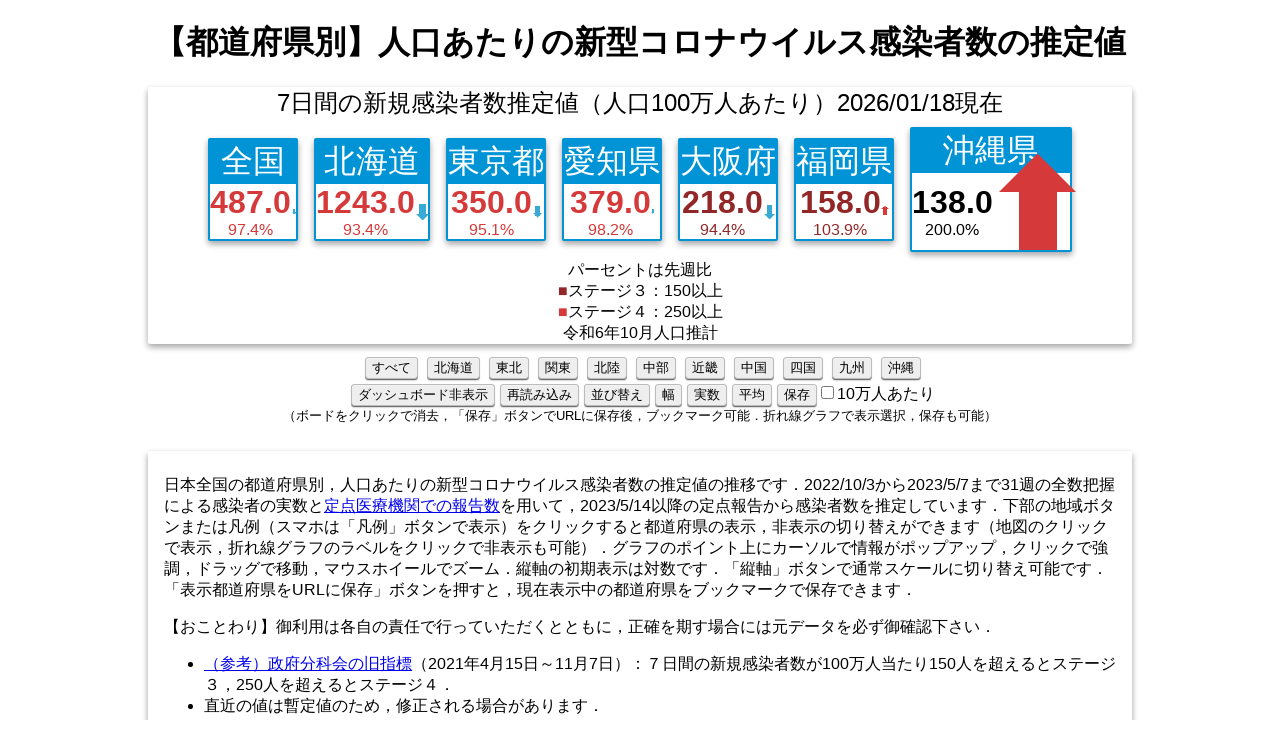

--- FILE ---
content_type: text/html
request_url: https://web.sapmed.ac.jp/canmol/coronavirus/japan_estimate.html
body_size: 7579
content:
<!DOCTYPE html>
<html lang="ja">
<head>
<meta charset="UTF-8">
<meta name="viewport" content="width=device-width, initial-scale=1, user-scalable=yes">
<!-- Global site tag (gtag.js) - Google Analytics -->
<script async src="https://www.googletagmanager.com/gtag/js?id=UA-4628326-10"></script>
<script>
  window.dataLayer = window.dataLayer || [];
  function gtag(){dataLayer.push(arguments);}
  gtag('js', new Date());

  gtag('config', 'UA-4628326-10');
</script>
<link rel="stylesheet" type="text/css" href="chart.css?20210426">
<link rel="stylesheet" href="fontawsome.css" media="print" onload="this.media='all'">
<link rel="stylesheet" href="//use.fontawesome.com/releases/v4.7.0/css/font-awesome-css.min.css" media="print" onload="this.media='all'">
<script defer src="Chart_mod.min.js?20210616"></script>
<script defer src="chartjs-plugin-colorschemes.min.js?20200803"></script>
<script defer src="https://cdn.jsdelivr.net/npm/hammerjs@2.0.8"></script>
<script defer src="https://cdn.jsdelivr.net/npm/chartjs-plugin-zoom@0.7.7"></script>
<script defer src="https://cdn.jsdelivr.net/npm/chartjs-plugin-datalabels@0.7.0"></script>
<script defer src="chartjs-plugin-labels.min.js"></script>
<script defer src="https://cdnjs.cloudflare.com/ajax/libs/chartjs-plugin-annotation/0.5.7/chartjs-plugin-annotation.min.js"></script>
<script defer src="https://cdn.jsdelivr.net/npm/chartjs-chart-geo@2.1.0"></script>
<script>filename="japan_estimate"</script>
<script src="playlist.js?20230509"></script>
<script defer src="japan_pop.js?20251213"></script>
<script async src="comment.js?20210616"></script>
<script defer src="mychart.js?20251213"></script>
<title>【都道府県別】人口あたりの新型コロナウイルス感染者数の推定値</title>
<style>@media screen and (min-width:640px) {#graph{height:105vh}}</style>
</head>
<body id="main">
<div class="center">
<h1>【都道府県別】人口あたりの新型コロナウイルス<span class="nobr">感染者数</span>の推定値</h1>
<div id="dashboard">
<div style="margin:auto">
<div class="gmd gmd-2">
<div style="font-size:x-large">7日間の新規感染者数推定値<span class="nobr">（人口100万人あたり）</span>読み込み中...</div>
<div class="side" id="board">
<div class="gmd gmd-2 box"><h3>全国</h3><div class="side"><div><div class="inner">-</div>100%</div><div style="width:5rem"><div class="arrow_up" style="font-size:0"></div></div></div></div>
<div class="gmd gmd-2 box"><h3>北海道</h3><div class="side"><div><div class="inner">-</div>100%</div><div style="width:5rem"><div class="arrow_down" style="font-size:0"></div></div></div></div>
<div class="gmd gmd-2 box"><h3>東京</h3><div class="side"><div><div class="inner">-</div>100%</div><div style="width:5rem"><div class="arrow_up" style="font-size:0"></div></div></div></div>
<div class="gmd gmd-2 box"><h3>愛知</h3><div class="side"><div><div class="inner">-</div>100%</div><div style="width:5rem"><div class="arrow_down" style="font-size:0"></div></div></div></div>
<div class="gmd gmd-2 box"><h3>大阪</h3><div class="side"><div><div class="inner">-</div>100%</div><div style="width:5rem"><div class="arrow_up" style="font-size:0"></div></div></div></div>
<div class="gmd gmd-2 box"><h3>福岡</h3><div class="side"><div><div class="inner">-</div>100%</div><div style="width:5rem"><div class="arrow_down" style="font-size:0"></div></div></div></div>
<div class="gmd gmd-2 box"><h3>沖縄</h3><div class="side"><div><div class="inner">-</div>100%</div><div style="width:5rem"><div class="arrow_up" style="font-size:0"></div></div></div></div>
</div></div></div>
</div>
<span id="board_menu" style="display:none">
<button onclick="flag=1;select_all(2);dashboard()">すべて</button>
<button onclick="select('北海道');dashboard()">北海道</button>
<button onclick="select('東北');dashboard()">東北</button>
<button onclick="select('関東');dashboard()">関東</button>
<button onclick="select('北陸');dashboard()">北陸</button>
<button onclick="select('中部');dashboard()">中部</button>
<button onclick="select('近畿');dashboard()">近畿</button>
<button onclick="select('中国');dashboard()">中国</button>
<button onclick="select('四国');dashboard()">四国</button>
<button onclick="select('九州');dashboard()">九州</button>
<button onclick="select('沖縄');dashboard()">沖縄</button>
<br>
<button onclick="board_change(0)">ダッシュボード非表示</button><button onclick="dashboard()">再読み込み</button><button onclick="board_change('s')">並び替え</button><button onclick="db_width()">幅</button><button id="value_button" onclick="item4.click()">実数</button><button id="avg_button" onclick="board_change('a')">平均</button><button onclick="preserve()">保存</button><span class="nobr"><input type="checkbox" id="unit2" onclick="unit.click()">10万人あたり</span> 
<br>
<span class="small">（ボードをクリックで消去，「保存」ボタンでURLに保存後，ブックマーク可能．折れ線グラフで表示選択，保存も可能）</span></span><br><br>
<span id="board_button"><button class="radio_label" onclick="board_change(1)">ダッシュボード</button></span>
<div class='gmd gmd-2'><div style="padding:0.5rem 1rem">
<p class="left">日本全国の都道府県別，人口あたりの新型コロナウイルス感染者数の推定値の推移です．2022/10/3から2023/5/7まで31週の全数把握による感染者の実数と<a href="https://www.mhlw.go.jp/content/001108957.xlsx">定点医療機関での報告数</a>を用いて，2023/5/14以降の定点報告から感染者数を推定しています．下部の地域ボタンまたは凡例（スマホは「凡例」ボタンで表示）をクリックすると都道府県の表示，非表示の切り替えができます（地図のクリックで表示，折れ線グラフのラベルをクリックで非表示も可能）．グラフのポイント上にカーソルで情報がポップアップ，クリックで強調，ドラッグで移動，マウスホイールでズーム．縦軸の初期表示は対数です．「縦軸」ボタンで通常スケールに切り替え可能です．「表示都道府県をURLに保存」ボタンを押すと，現在表示中の都道府県をブックマークで保存できます．</p>
<p class="left">【おことわり】御利用は各自の責任で行っていただくとともに，正確を期す場合には元データを必ず御確認下さい．</p>
<ul class="left">
<li><a href="https://corona.go.jp/expert-meeting/pdf/sidai_r030416.pdf#page=81">（参考）政府分科会の旧指標</a>（2021年4月15日～11月7日）：７日間の新規感染者数が100万人当たり150人を超えるとステージ３，250人を超えるとステージ４．
<li>直近の値は暫定値のため，修正される場合があります．
</ul>
</div></div>
<p>
<button class="radio_label radio_color" onclick="insertUrlParam('d',null);location.href='japan_vaccine.html?d=6'+location.search.replace('?','&')">ワクチン</button>
<button class="radio_label radio_color" onclick="location.href='https://web.sapmed.ac.jp/canmol/coronavirus/japan_case_death.html?y=3&x=1&a=1&dmin=l&rg=all&pr=2'">感染者数/死者数(2023/5/8)</button>
<button class="radio_label radio_color" onclick="location.href='case_week.html'">国別</button><button class="radio_label" onclick="layout_change()" id="lo_btn">グラフ配置</button>
</p>
<p>
【更新終了】
<button class="radio_label" onclick="location.href='japan.html'+location.search">感染者数</button>
<button class="radio_label" onclick="location.href='japan_death.html'+location.search">死者数</button>
<button class="radio_label" onclick="location.href='japan_severe.html'+location.search">重症者数</button>
<button class="radio_label" onclick="location.href='japan_admission.html'+location.search">入院患者数</button>
<button class="radio_label" onclick="insertUrlParam('d',null);insertUrlParam('y',null);location.href='japan_indicator.html'+location.search">病床使用率等</button>
<button class="radio_label" onclick="location.href='japan_case_death.html'+location.search">感染者/死者数</button>
<button class="radio_label" onclick="insertUrlParam('max',null);insertUrlParam('min',null);location.href='japan_trajectory.html'+location.search">トラジェクトリー解析</button>
<button class="radio_label" onclick="insertUrlParam('rg',null);insertUrlParam('kw',null);location.href='hokkaido.html'+location.search">北海道地域別</button>
</p>
<div id="panel">
<div id="panel1">
<button onclick="slider_auto()" style="margin-bottom:10px">自動</button><input type="range" id="range" min="0" max="100" step="1" value="100" oninput="slider()" onchange="slider()" style="width:85%">
<div class='gmd gmd-2' id="graph_box">
<div id="slider_date" class="right date"></div>
<div id="graph">
    <canvas id="myChart"></canvas>
</div></div>
<div class="small">※2023/5/7までは全数把握による実際の感染者数，2023/5/14以降は定点報告からの推定値</div>
<div class="side">
<button onclick="select_all(2)">すべて</button>
<button onclick="select('北海道')">北海道</button>
<button onclick="select('東北')">東北</button>
<button onclick="select('関東')">関東</button>
<button onclick="select('北陸')">北陸</button>
<button onclick="select('中部')">中部</button>
<button onclick="select('近畿')">近畿</button>
<button onclick="select('中国')">中国</button>
<button onclick="select('四国')">四国</button>
<button onclick="select('九州')">九州</button>
<button onclick="select('沖縄')">沖縄</button>
<button onclick="myChart.resetZoom()">位置リセット</button>
</div>
<div class="side">
<button onclick="yaxis()">縦軸</button>
<button onclick="legend()">凡例</button>
<span id="set0">
<button onclick="color_arrange()">再配色</button>
<button class="radio_color" onclick="region_average()">地域別平均</button>
<button onclick="display_change('set1');display_change('set2');display_change('set0')">詳細設定を表示</button>
</span>
<div id="set1" style="display:none">
<span class="mt ml small">ラベル</span>
<button onclick="label_size(1)">＋</button>
<button onclick="label_size(-1)">－</button>
<button onclick="label_set()">内部</button>
<button onclick="label_r()">終端</button>
<span class="mt ml small">ポイント</span>
<button onclick="point_size(0.2)">＋</button>
<button onclick="point_size(-0.2)">－</button>
<button onclick="date_change()">日付単位</button>
<button onclick="flag_change()">旗</button>
<button onclick="size_change(1)" id="zoom1">幅拡大</button>
<button onclick="color_arrange()">再配色</button>
<button class="radio_color" onclick="region_average()">地域別平均</button>
</div>
</div>
<div class="side" style="flex-wrap:wrap;">
<form name="search">
都道府県名
<textarea name="textbox" placeholder="部分一致．複数の場合はカンマで区切る"></textarea>
<input type="text" name="dummy" style="position:absolute;visibility:hidden">
<input type="button" value="表示" onclick="flag=1;select_country(document.search.textbox.value)">
</form>
<button onclick="preserve()" class="radio_color" style="margin-top:5px">表示都道府県をURLに保存</button>
<button onclick="deleteURL()" style="margin-top:5px">削除</button>
</div>
<div id="set2" style="display:none">
<div class="side">
<form name="search2">
上位
<input type="text" name="textbox2" size="2" placeholder="順位">
<input type="text" name="dummy" style="position:absolute;visibility:hidden">
<input type="button" value="表示" onclick="rank(document.search2.textbox2.value)">
</form>
<form name="search3">
　期間
<input type="date" name="textbox3">～
<input type="date" name="textbox4">
<input type="text" name="dummy" style="position:absolute;visibility:hidden">
<input type="button" value="選択" onclick="dateset(document.search3.textbox3.value,document.search3.textbox4.value)">
</form>
<form name="search6">
　最大値
<input type="text" name="textbox6" style="width:3em">
最小値
<input type="text" name="textbox7" style="width:2em">
<input type="text" name="dummy" style="position:absolute;visibility:hidden">
<input type="button" value="設定" onclick="max_set(document.search6.textbox6.value,document.search6.textbox7.value)">
</form>
<button onclick="range_preserve()">表示範囲の保存</button>
</div>
<div class="side">
<input type="checkbox" id="avg">地域ボタンで平均を追加
<form name="search7">
　表示都道府県の平均
<input type="text" name="textbox8" style="width:5em" placeholder="ラベル名">
<input type="text" name="dummy" style="position:absolute;visibility:hidden">
<input type="button" value="追加" onclick="average(document.search7.textbox8.value)">
</form>
</div>
<div class="side">
<form name="search8">
ライン
<input type="text" name="textbox10" style="width:5em" placeholder="値">
<input type="text" name="textbox9" style="width:5em" placeholder="ラベル名">
<input type="text" name="dummy" style="position:absolute;visibility:hidden">
<input type="button" value="追加" onclick="addline(document.search8.textbox9.value,document.search8.textbox10.value)">
</form>
　
<form name="search9">
<input type="date" name="textbox12" placeholder="日付">
<input type="text" name="textbox11" style="width:5em" placeholder="ラベル名">
<input type="text" name="dummy" style="position:absolute;visibility:hidden">
<input type="button" value="追加" onclick="addline(document.search9.textbox11.value,document.search9.textbox12.value,3)">
</form>
</div>
</div>
<p>
<input id="item1" class="radio_input" type="radio" name="radio" value="item1" onclick="ratio_flag=0;max_set('','');insertUrlParam('r',null);ratio.checked=false;file_change('japan_estimate')" checked="checked" />
<label class="radio_label" for="item1">
人口あたり
</label>
<span class="nobr"><input type="checkbox" id="unit" onclick="if(unit.checked){insertUrlParam('u',10);unit2.checked=true}else{insertUrlParam('u',null);unit2.checked=false}item1.click()">10万人</span> 
<input type="checkbox" id="d_avg" onclick="item1.click()">平均
<input id="item2" class="radio_input" type="radio" name="radio" value="item2" onclick="ratio_flag=0;max_set('','');insertUrlParam('r',null);ratio.checked=false;file_change('japan_estimate_total')" />
<label class="radio_label" for="item2">
実数
</label>
<span style="display:none"><input type="checkbox" id="ratio">比</span>
<button class="radio_label" onclick="insertUrlParam('r','y');insertUrlParam('xmax',3);insertUrlParam('a',1);file_change('japan_estimate');">先週比</button>
</p>
<div class="small">
基準人口
<select id="pop_select" onchange="pop_change(pop_select.value)">
<option value='r1-10'>令和元年10月人口推計</option>
<option value='r2-1'>令和2年1月住基人口</option>
<option value='r2-10'>令和2年10月国勢調査</option>
<option value='r3-1'>令和3年1月住基人口</option>
<option value='r3-10'>令和3年10月人口推計</option>
<option value='r4-1'>令和4年1月住基人口</option>
<option value='r4-10'>令和4年10月人口推計</option>
<option value='r5-1'>令和5年1月住基人口</option>
<option value='r5-10'>令和5年10月人口推計</option>
<option value='r6-1'>令和6年1月住基人口</option>
<option value='r6-10' selected>令和6年10月人口推計</option>
<option value='r7-1'>令和7年1月住基人口</option>
<option value='r2-10_pd'>人口密度</option>
</select>
<br>※住基人口は都市部で過小，地方で過大で，国勢調査・人口推計の方が実際の居住実態に近い．
</div>
<p>ダウンロード 
<button onclick="download('csv')">最新データ</button>
<button onclick="download('csv_all')">全データ</button>
<button onclick="download('png')">折れ線グラフ</button>
<button onclick="download('bar')">棒グラフ</button>
<button onclick="download('map')">地図</button>
解像度
<input id="item10" class="radio_input" type="radio" name="radio4" value="item10" onclick="resolution(1)" checked="checked" />
<label class="radio_label small" for="item10">
低
</label>
<input id="item11" class="radio_input" type="radio" name="radio4" value="item11" onclick="resolution(4)" />
<label class="radio_label small" for="item11">
高
</label>
背景
<input id="item12" class="radio_input" type="radio" name="radio5" value="item12" onclick="background(1)" checked="checked" />
<label class="radio_label small" for="item12">
白
</label>
<input id="item13" class="radio_input" type="radio" name="radio5" value="item13" onclick="background(0)" />
<label class="radio_label small" for="item13">
透明
</label>
<br><span class="small">* 画像はグラフが完全に表示されてからダウンロードして下さい</span>
</p>
</div><div id="panel2">
<button onclick="slider_auto(2)" style="margin-bottom:10px">自動</button><input type="range" id="bar_range" min="0" max="100" step="1" value="100" oninput="slider(3)" onchange="slider(3)" style="width:85%">
<div class='gmd gmd-2'>
<div id="date" class="right date"></div>
<div id="graph2">
    <canvas id="myChart2"></canvas>
</div>
<div id="bar_label"></div>
</div>
<button onclick="sort()">降順に並び替え</button>
<button onclick="barChart(2)">選択地域のみ</button>
<button onclick="flag_change()">旗</button>
<button onclick="bar_reload()">再読み込み</button>
<button onclick="bar_scale()">スケールを固定</button><span class="small">（折れ線グラフの最大値）</span>
<div class="small">※データが最新でない場合はバーの色がグレーになります．直近の値は暫定値で修正される場合があります．</div>
<br><br>
</div><div id="panel3">
<div id="maparea">
<button onclick="slider_auto(1)" style="margin-bottom:10px">自動</button><input type="range" id="map_range" min="0" max="100" step="1" value="100" oninput="slider_map()" onchange="slider_map()" style="width:85%">
<div class='gmd gmd-2' id="graph3_box">
<div id="map_date" class="right date"></div>
<div id="graph3">
    <canvas id="myChart3"></canvas>
</div>
<div id="map_label"></div>
</div>
<button onclick="size_change()" id="zoom">拡大</button>
<button onclick="map_scale()">スケールを固定</button><span class="small">（折れ線グラフの最大値）</span>
<p class="small right">*一部離島は表示されておりません</p>
</div>
</div></div>
<div class="left">
Reference
<ul class="small">
<li>
Masashi Idogawa, Shoichiro Tange, Hiroshi Nakase, and Takashi Tokino.<br>
Interactive Web-based Graphs of Coronavirus Disease 2019 Cases and Deaths per Population by Country.<br>
Clinical Infectious Diseases 2020; 71:902-903.<br>
<a href="https://dx.doi.org/10.1093/cid/ciaa500" rel="noopener" target="_blank">https://dx.doi.org/10.1093/cid/ciaa500</a>
</li>
</ul>
<p class="small">Data Source: 各都道府県のホームページ，<a href="https://www.mhlw.go.jp/stf/seisakunitsuite/bunya/0000121431_00086.html">厚生労働省</a>，総務省統計局：<a href="https://www.stat.go.jp/data/jinsui/index.html">人口推計</a>，<a href="https://www.soumu.go.jp/main_sosiki/jichi_gyousei/daityo/jinkou_jinkoudoutai-setaisuu.html">住民基本台帳人口</a>，<a href="https://www.stat.go.jp/data/kokusei/2020/index.html">国勢調査</a></p>
</div>
<div class="right small">
札幌医科大学医学部 ゲノム予防医学講座 <span class="nobr">ゲノム医科学分野</span><br>
Division of Medical Genome Sciences, <span class="nobr">Department of Genomic and Preventive Medicine,</span><br>
Sapporo Medical University School of Medicine.
</div>
</div>
<p class="small">【グラフ・データの利用について】<br>
個人的な利用の場合は出典を明示していただければ御自由にお使いいただいて結構です．マスコミ・各種団体の方は大学の広報係までお問い合わせいただくか，info@coronavirus.jpn.orgにメールで御連絡いただければ対応いたします．組織名は略称の「札幌医大 ゲノム医科学」も可です．学術論文の場合には，上記論文（Idogawa, et al. Clin Infect Dis 2020）の引用をお願いいたします．
</p>

<p>【関連サイト】　人口推移（<a href="https://web.sapmed.ac.jp/canmol/japan/">都道府県</a>，<a href="https://web.sapmed.ac.jp/canmol/hokkaido/">北海道</a>，<a href="https://web.sapmed.ac.jp/canmol/sapporo/">札幌市</a>），<a href="https://web.sapmed.ac.jp/canmol/olympic/">夏季オリンピックのメダル獲得数の推移</a></p>
<div class="sns-share">
<ul class="sns_list">
<li class="sns_item">
<a id="fb" class="sns_btn sns_btn--fb" href="http://www.facebook.com/sharer.php" onclick="urlset()" rel="noopener" target="_blank">
<i class="fa fa-facebook fa-big"></i></a></li>
<li class="sns_item">
<a id="tw" class="sns_btn sns_btn--tw" href="http://twitter.com/share" onclick="urlset()" rel="noopener" target="_blank">
<i class="fa fa-twitter fa-big"></i></a></li>
<li class="sns_item">
<a id="line" class="sns_btn sns_btn--line" href="http://line.me/R/msg/text/" onclick="urlset()" rel="noopener" target="_blank"> LINE</a></li>
<li class="sns_item">
<a id="mail" class="sns_btn sns_btn--mail" href="mailto:" onclick="urlset()"><i class="fa fa-envelope"></i></a></li>
<li class="sns_item">
<a class="sns_btn sns_btn--copy js-url-copy" onclick="execCopy(document.title+' '+location.href);"><i class="fa fa-clipboard"></i> copy</a ></li>
</ul>
</div>
<p>グラフを動画にしてみました．<a href="https://www.youtube.com/channel/UCGhQ7InIrZsRh_GkPyldfSA/videos">新型コロナウイルスのグラフ動画一覧</a></p>
<div class='gmd gmd-2' style="position:relative">
<div class="video-w">
<div class="video">
<div id="yt" onclick="player()"><img id="yti" loading="lazy" style="cursor:pointer" alt=""></div>
</div></div><p id="vmark" class="v-mark" onclick="player()">&#x25B6</p>
</div>
<script defer>
pl=playlist();var u="https://img.youtube.com/vi/"+pl.split(/\?/)[0]+"/maxresdefault.jpg";var i=new Image();i.onload=function(){if(i.naturalWidth<200)u=u.replace(/maxres/,"sd");document.getElementById('yti').src=u;};i.src=u;
</script>
<p class="small">【御寄付のお願い】<br>本サイトの運営を含む当研究室の研究教育活動に御賛同をいただける方は，額の大小を問いませんので是非，御寄附による支援をお願い申し上げます．（個人，法人を問いません）こちらの書類（<a href="sapmed_kifu.docx">Word</a>，<a href="sapmed_kifu.pdf">PDF</a>）に御記入の上，〒060-8556札幌市中央区南１条西17丁目　札幌医科大学　事務局研究支援課（寄附金担当）までお送りいただくと折り返し振込先が案内されます．<a href="https://web.sapmed.ac.jp/jp/section/contribution/scholarship/index.html">詳細はこちら</a>．</p>
<div class="left">
<!-- begin wwww.htmlcommentbox.com -->
 <div id="HCB_comment_box"><a href="http://www.htmlcommentbox.com">Comment Box</a> is loading comments...</div>
 <script async type="text/javascript" id="hcb"> /*<!--*/ if(!window.hcb_user){hcb_user={};} (function(){if(window.matchMedia && window.matchMedia('(max-device-width: 640px)').matches)var n=10;else var n=20;var s=document.createElement("script"), l=hcb_user.PAGE || (""+window.location).replace(/'/g,"%27"), h="https://www.htmlcommentbox.com";s.setAttribute("type","text/javascript");if(!l.match(/kw=japan/))l=l.split("?")[0];s.setAttribute("src", h+"/jread?page="+encodeURIComponent(l).replace("+","%2B")+"&mod=%241%24wq1rdBcg%24Q%2FFCiAnZTsgUGpGU0n4U1."+"&opts=16862&num="+n+"&ts=1584655168718");if (typeof s!="undefined") document.getElementsByTagName("head")[0].appendChild(s);document.getElementById("hcb_form_page").value=location.href;document.getElementById("hcb_refer").value=location.href+"#HCB_comment_box";})(); /*-->*/ </script><!-- end www.htmlcommentbox.com -->
</div>
<p class="small">Google Analyticsでアクセスログを収集しています．本サイトを利用することでcookieの使用に許可を与えたものとみなします．</p>
</body>
</html>


--- FILE ---
content_type: text/css
request_url: https://web.sapmed.ac.jp/canmol/coronavirus/chart.css?20210426
body_size: 2167
content:
body{width:95%;margin-left:auto;margin-right:auto;max-width:1000px; 
    font-family: "Helvetica Neue",
    Arial,
    "Hiragino Kaku Gothic ProN",
    "Hiragino Sans",
    Meiryo,
    sans-serif;}
.left{text-align:left}
.right{text-align:right}
.date{margin-right:1em;padding-top:0.5rem;}
.center{text-align:center}
.wide{width:100%;}
.small{font-size:small !important}
.nobr{white-space:nowrap;}
.side{display:flex;justify-content:center;align-items:center;flex-wrap:wrap}
button{margin-left:5px;margin-top:5px;}
.mr{margin-right:-5px}
.ml{margin-left:5px}
.mt{margin-top:5px}
textarea{height:1.5em;width:26em;vertical-align:bottom;}
#graph{position:relative; margin:auto; width:90%; height:110vh;}
#graph2,#graph3{position:relative; margin:auto; width:90%;}
@media screen and (max-width:640px) {
	#graph{height:90vh}
}
button,input[type="button"]{
	display: inline-block;
	*display: inline;
	zoom: 1;
	cursor: pointer;
	border: 1px solid #bbb;
	overflow: visible;
	text-decoration: none;
	white-space: nowrap;
	color: #000;
	background-color: #eee;
	transition: background-color .2s ease-out;
	background-clip: padding-box; /* Fix bleeding */
	border-radius: 3px;
	box-shadow: 0 1px 0 rgba(0, 0, 0, .3),
		0 2px 2px -1px rgba(0, 0, 0, .5),
		0 1px 0 rgba(255, 255, 255, .3) inset;
}

button:hover,input[type="button"]:hover{
	background-color: #ddd;
}
.radio_color:hover{
	background-color: #ffe521;
}


button:active,input[type="button"]:active{
	background: #e9e9e9;
	position: relative;
	top: 1px;
	text-shadow: none;
	box-shadow: 0 1px 1px rgba(0, 0, 0, .3) inset;
	outline: none;
}
.radio_input {

    clip: rect(1px, 1px, 1px, 1px);
    position: absolute !important;
}

.radio_label {
    display: inline-block;
    cursor: pointer;
    padding: 0.2rem 0.4rem;
    margin: 5px 5px 5px 0;
    border-radius: 3px;
    border: 1px solid #b6b6b6;
    transition: all .2s;
    font-size:100%;
	box-shadow: 0 1px 0 rgba(0, 0, 0, .3),
		0 2px 2px -1px rgba(0, 0, 0, .5),
		0 1px 0 rgba(255, 255, 255, .3) inset;
}

.radio_color {
    background:#ffef6c;
}

.radio_input:checked + .radio_label {
    background: #4a71b5;
    color: #fff;
    text-shadow: 0 0 1px rgba(0,0,0,.7);
}

.radio_label2 {
    background: #4a71b5;
    color: #fff;
    text-shadow: 0 0 1px rgba(0,0,0,.7);
}

.radio_input:focus + .radio_label {
    outline-color: #4D90FE;
    outline-offset: -2px;
    outline-style: auto;
    outline-width: 5px;
}

.sns_list {
  display: flex;
  justify-content: center;
  padding-left:0;
  flex-wrap: wrap;
  align-items: center;
  margin-bottom: 1em;
  margin-top: 1em;
  background-color: #fff;
}
.sns_item {
  list-style:none;
  width:15%;
  min-width:60px;
  max-width:100px;
  margin-bottom:14px;
  margin-left:10px;
}
.sns_btn {
  display: block;
  width: 100%;
  padding: 6px 0;
  box-sizing: border-box;
  text-align: center;
  font-weight: bold;
  line-height:1em;
  color: #fff;
  text-decoration: none;
  border-radius: 2px;
  transform: translate3d(0, 0, 0);
  cursor: pointer;
  transition: all 0.2s ease-out;
�@font-family: "FontAwesome";
}
@font-face {
  font-family: "FontAwesome";
  font-weight:bold;
  font-display:swap;
  src:url("//use.fontawesome.com/releases/v4.7.0/fonts/fontawesome-webfont.woff2") format("woff2");
}
.sns_btn:hover {
  transform: translate3d(0, 4px, 0);
  box-shadow: none;
}
.sns_btn--fb {
  background-color: #4267b2;
  box-shadow: 0 4px 0 #22355a;
}
.sns_btn--tw {
  background-color: #1ca1f3;
  box-shadow: 0 4px 0 #1473ad;
}
.sns_btn--line {
  background-color: #00b900;
  box-shadow: 0 4px 0 #008800;
}
.sns_btn--hb {
  background-color: #02a4de;
  box-shadow: 0 4px 0 #0578a1;
}
.sns_btn--po {
  background-color: #ef4156;
  box-shadow: 0 4px 0 #af3240;
}
.sns_btn--copy {
  background-color: #bbb;
  box-shadow: 0 4px 0 #999;
}
.sns_btn--mail {
  background-color: #bbb;
  box-shadow: 0 4px 0 #999;
}
.sns_btn--mail {
  background-color: #ef4156;
  box-shadow: 0 4px 0 #af3240;
}
table{margin-left:auto;margin-right:auto;}
input{margin-top:5px}
.video {
	position: relative;
	padding-bottom: 56.25%;
	padding-top: 30px;
	height: 0;
	overflow: hidden;
}
.video iframe,
.video img,
.video object,
.video embed {
	position: absolute;
	top: 0;
	left: 0;
	width: 100%;
	height: 100%;
}
.video-w {
	width: 1000px;
	max-width: 100%;
	margin:auto;
}
.v-mark {
	position:absolute;
	top:50%;
	left:50%;
	transform:translateY(-50%) translateX(-50%);
	-webkit- transform:translateY(-50%) translateX(-50%);
	margin:auto;
	font-size:xxx-large;
	color:white;
	background-color:red;
	border-radius:20px;
	width:2em;
	text-align:center;
	cursor:pointer;
}
.loader {
	position: absolute;
    	top: 50%;
    	left: 50%;
	transform: translate(-50%, -50%);
	-webkit-transform: translate(-50%, -50%);
	-ms-transform: translate(-50%, -50%);
	color:rgba(0, 0, 0, 0.5);
	font-weight:bold;
	font-size:xx-large;
}
.gmd {
  background: #fff;
  border-radius: 2px;
  margin: 0.5rem;
}
.gmd-2 {
  -webkit-box-shadow: 0 3px 6px rgba(0, 0, 0, 0.16), 0 3px 6px rgba(0, 0, 0, 0.23);
  -moz-box-shadow: 0 3px 6px rgba(0, 0, 0, 0.16), 0 3px 6px rgba(0, 0, 0, 0.23);
  -ms-box-shadow: 0 3px 6px rgba(0, 0, 0, 0.16), 0 3px 6px rgba(0, 0, 0, 0.23);
  -o-box-shadow: 0 3px 6px rgba(0, 0, 0, 0.16), 0 3px 6px rgba(0, 0, 0, 0.23);
  box-shadow: 0 3px 6px rgba(0, 0, 0, 0.16), 0 3px 6px rgba(0, 0, 0, 0.23);
}
.box{
  border: 2px solid #0094D6;
  margin: 0.5rem;
  cursor:pointer;
}
.box h3{
  font-size:xx-large;
  background: #0094D6;
  color: #FFF;
  text-align: center;
  margin: 0;
  font-weight:normal;
}
.box .inner{
  font-size:xx-large;
  font-weight:bold;
}
.arrow_down {
	font-size: 1rem;
	position: relative;
	width: 0.6em;
	height: 1.2em;
	background-color: #39a9d6;
	margin-left:0.4em;
	margin-right:0.1em;
	margin-top:-0.1em;
}
.arrow_down::before {
	position: absolute;
	top: 0.9em;
	left: -0.3em;
	width: 0;
	height: 0;
	content: "";
	border-top: 0.6em solid #39a9d6;
	border-left: 0.6em solid transparent;
	border-right: 0.6em solid transparent;
}
.arrow_up {
	font-size: 1rem;
	position: relative;
	width: 0.6em;
	height: 1.2em;
	background-color: #d63939;
	margin-left:0.4em;
	margin-right:0.1em;
}
.arrow_up::before {
	position: absolute;
	top: -0.6em;
	left: -0.3em;
	width: 0;
	height: 0;
	content: "";
	border-bottom: 0.6em solid #d63939;
	border-left: 0.6em solid transparent;
	border-right: 0.6em solid transparent;
	margin-top:0.3em;
}
#HCB_comment_box textarea{}#HCB_comment_box{}#HCB_comment_box p.error{border:4px solid #f88;background-color:#fee;color:#800}#HCB_comment_box textarea{height:auto},#HCB_comment_box input.text{border:1px solid #ddd;border-left:1px solid #ccc;border-top:1px solid #ccc;}#HCB_comment_box .hcb-wrapper-half{display:block;width:50%;float:left}#HCB_comment_box .hcb-wrapper{clear:both;margin-bottom:.5em}#HCB_comment_box input.text{display:block;width:97%}#HCB_comment_box input.submit{margin:0 7px 3px 0;background-color:#f5f5f5;border:1px solid #ccc;border-top:1px solid #ddd;border-left:1px solid #ddd;font-family:lucida grande,Tahoma,Arial,Verdana,sans-serif;font-size:100%;line-height:130%;text-decoration:none;font-weight:700;color:#565656;cursor:pointer;width:auto;overflow:visible;padding:4px 10px 3px 7px}#HCB_comment_box input.submit:hover{background-color:#dff4ff;border:1px solid #c2e1ef;color:#369}#HCB_comment_box span.home-desc{opacity:.4}#HCB_comment_box div.comment{border-top:1px solid #eee;margin-bottom:.5em}.hcb-mod b{color:#00008b}.hcb-link{color:blue;text-decoration:underline}


--- FILE ---
content_type: application/javascript
request_url: https://web.sapmed.ac.jp/canmol/coronavirus/japan_pop.js?20251213
body_size: 8155
content:
pop_list={
"r1-10":{
"全国":126167,
"北海道":5250,
"青森県":1246,
"岩手県":1227,
"宮城県":2306,
"秋田県":966,
"山形県":1078,
"福島県":1846,
"茨城県":2860,
"栃木県":1934,
"群馬県":1942,
"埼玉県":7350,
"千葉県":6259,
"東京都":13921,
"神奈川県":9198,
"新潟県":2223,
"富山県":1044,
"石川県":1138,
"福井県":768,
"山梨県":811,
"長野県":2049,
"岐阜県":1987,
"静岡県":3644,
"愛知県":7552,
"三重県":1781,
"滋賀県":1414,
"京都府":2583,
"大阪府":8809,
"兵庫県":5466,
"奈良県":1330,
"和歌山県":925,
"鳥取県":556,
"島根県":674,
"岡山県":1890,
"広島県":2804,
"山口県":1358,
"徳島県":728,
"香川県":956,
"愛媛県":1339,
"高知県":698,
"福岡県":5104,
"佐賀県":815,
"長崎県":1327,
"熊本県":1748,
"大分県":1135,
"宮崎県":1073,
"鹿児島県":1602,
"沖縄県":1453
},
"r2-1":{
  "全国":127138.033,
"北海道":5267.762,
"青森県":1275.783,
"岩手県":1235.517,
"宮城県":2292.385,
"秋田県":985.416,
"山形県":1082.296,
"福島県":1881.981,
"茨城県":2921.436,
"栃木県":1965.516,
"群馬県":1969.439,
"埼玉県":7390.054,
"千葉県":6319.772,
"東京都":13834.925,
"神奈川県":9209.442,
"新潟県":2236.042,
"富山県":1055.999,
"石川県":1139.612,
"福井県":780.053,
"山梨県":826.579,
"長野県":2087.307,
"岐阜県":2032.49,
"静岡県":3708.556,
"愛知県":7575.53,
"三重県":1813.859,
"滋賀県":1420.948,
"京都府":2545.899,
"大阪府":8849.635,
"兵庫県":5549.568,
"奈良県":1353.837,
"和歌山県":954.258,
"鳥取県":561.175,
"島根県":679.324,
"岡山県":1903.627,
"広島県":2826.858,
"山口県":1369.882,
"徳島県":742.505,
"香川県":981.28,
"愛媛県":1369.131,
"高知県":709.23,
"福岡県":5129.841,
"佐賀県":823.81,
"長崎県":1350.769,
"熊本県":1769.88,
"大分県":1151.229,
"宮崎県":1095.903,
"鹿児島県":1630.146,
"沖縄県":1481.547,
  },
"r2-1_65":{
"全国":35486.813,
"北海道":1656.347,
"青森県":417.143,
"岩手県":405.394,
"宮城県":635.388,
"秋田県":360.083,
"山形県":358.208,
"福島県":576.837,
"茨城県":839.989,
"栃木県":555.063,
"群馬県":576.463,
"埼玉県":1935.968,
"千葉県":1702.637,
"東京都":3122.05,
"神奈川県":2304.899,
"新潟県":715.891,
"富山県":334.94,
"石川県":333.053,
"福井県":232.456,
"山梨県":249.117,
"長野県":650.867,
"岐阜県":600.871,
"静岡県":1087.483,
"愛知県":1873.042,
"三重県":529.547,
"滋賀県":365.681,
"京都府":737.018,
"大阪府":2378.447,
"兵庫県":1566.196,
"奈良県":416.789,
"和歌山県":308.934,
"鳥取県":176.788,
"島根県":229.369,
"岡山県":566.122,
"広島県":816.324,
"山口県":464.98,
"徳島県":242.908,
"香川県":301.588,
"愛媛県":441.678,
"高知県":245.686,
"福岡県":1396.86,
"佐賀県":244.686,
"長崎県":433.727,
"熊本県":542.906,
"大分県":372.287,
"宮崎県":347.417,
"鹿児島県":512.711,
"沖縄県":323.501,
  },
"r2-1_65u":{
  "全国":91651.22,
"北海道":3611.415,
"青森県":858.64,
"岩手県":830.123,
"宮城県":1656.997,
"秋田県":625.333,
"山形県":724.088,
"福島県":1305.144,
"茨城県":2081.447,
"栃木県":1410.453,
"群馬県":1392.976,
"埼玉県":5454.086,
"千葉県":4617.135,
"東京都":10712.875,
"神奈川県":6904.543,
"新潟県":1520.151,
"富山県":721.059,
"石川県":806.559,
"福井県":547.597,
"山梨県":577.462,
"長野県":1436.44,
"岐阜県":1431.619,
"静岡県":2621.073,
"愛知県":5702.488,
"三重県":1284.312,
"滋賀県":1055.267,
"京都府":1808.881,
"大阪府":6471.188,
"兵庫県":3983.372,
"奈良県":937.048,
"和歌山県":645.324,
"鳥取県":384.387,
"島根県":449.955,
"岡山県":1337.505,
"広島県":2010.534,
"山口県":904.902,
"徳島県":499.597,
"香川県":679.692,
"愛媛県":927.453,
"高知県":463.544,
"福岡県":3732.981,
"佐賀県":579.124,
"長崎県":917.042,
"熊本県":1226.974,
"大分県":778.942,
"宮崎県":748.486,
"鹿児島県":1117.435,
"沖縄県":1158.046,
  },
"r2-10":{
"全国":126146.099,
"北海道":5224.614,
"青森県":1237.984,
"岩手県":1210.534,
"宮城県":2301.996,
"秋田県":959.502,
"山形県":1068.027,
"福島県":1833.152,
"茨城県":2867.009,
"栃木県":1933.146,
"群馬県":1939.11,
"埼玉県":7344.765,
"千葉県":6284.48,
"東京都":14047.594,
"神奈川県":9237.337,
"新潟県":2201.272,
"富山県":1034.814,
"石川県":1132.526,
"福井県":766.863,
"山梨県":809.974,
"長野県":2048.011,
"岐阜県":1978.742,
"静岡県":3633.202,
"愛知県":7542.415,
"三重県":1770.254,
"滋賀県":1413.61,
"京都府":2578.087,
"大阪府":8837.685,
"兵庫県":5465.002,
"奈良県":1324.473,
"和歌山県":922.584,
"鳥取県":553.407,
"島根県":671.126,
"岡山県":1888.432,
"広島県":2799.702,
"山口県":1342.059,
"徳島県":719.559,
"香川県":950.244,
"愛媛県":1334.841,
"高知県":691.527,
"福岡県":5135.214,
"佐賀県":811.442,
"長崎県":1312.317,
"熊本県":1738.301,
"大分県":1123.852,
"宮崎県":1069.576,
"鹿児島県":1588.256,
"沖縄県":1467.48
},
"r2-10_65":{
"全国":36026.632,
"北海道":1679.288,
"青森県":417.815,
"岩手県":407.015,
"宮城県":647.64,
"秋田県":359.687,
"山形県":361.178,
"福島県":580.272,
"茨城県":850.733,
"栃木県":562.216,
"群馬県":584.738,
"埼玉県":1983.776,
"千葉県":1733.87,
"東京都":3194.751,
"神奈川県":2360.82,
"新潟県":721.278,
"富山県":336.851,
"石川県":337.171,
"福井県":234.933,
"山梨県":249.808,
"長野県":654.562,
"岐阜県":602.366,
"静岡県":1092.75,
"愛知県":1907.392,
"三重県":529.549,
"滋賀県":371.668,
"京都府":756.404,
"大阪府":2441.984,
"兵庫県":1601.399,
"奈良県":420.123,
"和歌山県":307.774,
"鳥取県":178.577,
"島根県":229.554,
"岡山県":572.89,
"広島県":823.098,
"山口県":464.633,
"徳島県":245.983,
"香川県":302.018,
"愛媛県":443.19,
"高知県":245.359,
"福岡県":1432.779,
"佐賀県":248.571,
"長崎県":433.018,
"熊本県":546.232,
"大分県":373.886,
"宮崎県":348.873,
"鹿児島県":516.756,
"沖縄県":331.404,
},
"r2-10_65u":{
"全国":90119.467,
"北海道":3545.326,
"青森県":820.169,
"岩手県":803.519,
"宮城県":1654.356,
"秋田県":599.815,
"山形県":706.849,
"福島県":1252.88,
"茨城県":2016.276,
"栃木県":1370.93,
"群馬県":1354.372,
"埼玉県":5360.989,
"千葉県":4550.61,
"東京都":10852.843,
"神奈川県":6876.517,
"新潟県":1479.994,
"富山県":697.963,
"石川県":795.355,
"福井県":531.93,
"山梨県":560.166,
"長野県":1393.449,
"岐阜県":1376.376,
"静岡県":2540.452,
"愛知県":5635.023,
"三重県":1240.705,
"滋賀県":1041.942,
"京都府":1821.683,
"大阪府":6395.701,
"兵庫県":3863.603,
"奈良県":904.35,
"和歌山県":614.81,
"鳥取県":374.83,
"島根県":441.572,
"岡山県":1315.542,
"広島県":1976.604,
"山口県":877.426,
"徳島県":473.576,
"香川県":648.226,
"愛媛県":891.651,
"高知県":446.168,
"福岡県":3702.435,
"佐賀県":562.871,
"長崎県":879.299,
"熊本県":1192.069,
"大分県":749.966,
"宮崎県":720.703,
"鹿児島県":1071.5,
"沖縄県":1136.076,
},
"r3-1":{
"全国":126654.244,
"北海道":5228.732,
"青森県":1260.067,
"岩手県":1221.205,
"宮城県":2282.106,
"秋田県":971.604,
"山形県":1070.017,
"福島県":1862.777,
"茨城県":2907.678,
"栃木県":1955.402,
"群馬県":1958.185,
"埼玉県":7393.849,
"千葉県":6322.897,
"東京都":13843.525,
"神奈川県":9220.245,
"新潟県":2213.353,
"富山県":1047.713,
"石川県":1132.656,
"福井県":774.596,
"山梨県":821.094,
"長野県":2072.219,
"岐阜県":2016.868,
"静岡県":3686.335,
"愛知県":7558.872,
"三重県":1800.756,
"滋賀県":1418.886,
"京都府":2530.609,
"大阪府":8839.532,
"兵庫県":5523.627,
"奈良県":1344.952,
"和歌山県":944.75,
"鳥取県":556.959,
"島根県":672.979,
"岡山県":1893.874,
"広島県":2812.477,
"山口県":1356.144,
"徳島県":735.07,
"香川県":973.922,
"愛媛県":1356.343,
"高知県":701.531,
"福岡県":5124.259,
"佐賀県":818.251,
"長崎県":1336.023,
"熊本県":1758.815,
"大分県":1141.784,
"宮崎県":1087.372,
"鹿児島県":1617.85,
"沖縄県":1485.484
},
"r3-1_65":{
"全国":35768.503,
"北海道":1668.858,
"青森県":420.569,
"岩手県":407.949,
"宮城県":644.431,
"秋田県":361.729,
"山形県":359.986,
"福島県":582.543,
"茨城県":850.637,
"栃木県":563.031,
"群馬県":582.192,
"埼玉県":1959.702,
"千葉県":1721.801,
"東京都":3138.535,
"神奈川県":2327.286,
"新潟県":720.258,
"富山県":336.402,
"石川県":335.351,
"福井県":234.043,
"山梨県":251.396,
"長野県":654.507,
"岐阜県":604.537,
"静岡県":1096.727,
"愛知県":1887.186,
"三重県":532.23,
"滋賀県":370.322,
"京都府":739.767,
"大阪府":2385.612,
"兵庫県":1576.432,
"奈良県":420.147,
"和歌山県":309.785,
"鳥取県":178.268,
"島根県":229.535,
"岡山県":568.499,
"広島県":821.897,
"山口県":465.78,
"徳島県":244.807,
"香川県":302.859,
"愛媛県":443.466,
"高知県":246.331,
"福岡県":1412.467,
"佐賀県":247.594,
"長崎県":437.517,
"熊本県":548.676,
"大分県":375.244,
"宮崎県":350.624,
"鹿児島県":518.506,
"沖縄県":331.973
},
"r3-1_65u":{
"全国":90885.741,
"北海道":3559.874,
"青森県":839.498,
"岩手県":813.256,
"宮城県":1637.675,
"秋田県":609.875,
"山形県":710.031,
"福島県":1280.234,
"茨城県":2057.041,
"栃木県":1392.371,
"群馬県":1375.993,
"埼玉県":5434.147,
"千葉県":4601.096,
"東京都":10704.99,
"神奈川県":6892.959,
"新潟県":1493.095,
"富山県":711.311,
"石川県":797.305,
"福井県":540.553,
"山梨県":569.698,
"長野県":1417.712,
"岐阜県":1412.331,
"静岡県":2589.608,
"愛知県":5671.686,
"三重県":1268.526,
"滋賀県":1048.564,
"京都府":1790.842,
"大阪府":6453.92,
"兵庫県":3947.195,
"奈良県":924.805,
"和歌山県":634.965,
"鳥取県":378.691,
"島根県":443.444,
"岡山県":1325.375,
"広島県":1990.58,
"山口県":890.364,
"徳島県":490.263,
"香川県":671.063,
"愛媛県":912.877,
"高知県":455.2,
"福岡県":3711.792,
"佐賀県":570.657,
"長崎県":898.506,
"熊本県":1210.139,
"大分県":766.54,
"宮崎県":736.748,
"鹿児島県":1099.344,
"沖縄県":1153.511
},
"r3-10":{
"全国":125502,
"北海道":5183,
"青森県":1221,
"岩手県":1196,
"宮城県":2290,
"秋田県":945,
"山形県":1055,
"福島県":1812,
"茨城県":2852,
"栃木県":1921,
"群馬県":1927,
"埼玉県":7340,
"千葉県":6275,
"東京都":14010,
"神奈川県":9236,
"新潟県":2177,
"富山県":1025,
"石川県":1125,
"福井県":760,
"山梨県":805,
"長野県":2033,
"岐阜県":1961,
"静岡県":3608,
"愛知県":7517,
"三重県":1756,
"滋賀県":1411,
"京都府":2561,
"大阪府":8806,
"兵庫県":5432,
"奈良県":1315,
"和歌山県":914,
"鳥取県":549,
"島根県":665,
"岡山県":1876,
"広島県":2780,
"山口県":1328,
"徳島県":712,
"香川県":942,
"愛媛県":1321,
"高知県":684,
"福岡県":5124,
"佐賀県":806,
"長崎県":1297,
"熊本県":1728,
"大分県":1114,
"宮崎県":1061,
"鹿児島県":1576,
"沖縄県":1468,
  },
"r3-10_65":{
"全国":36214,
"北海道":1686,
"青森県":419,
"岩手県":409,
"宮城県":655,
"秋田県":360,
"山形県":362,
"福島県":585,
"茨城県":860,
"栃木県":569,
"群馬県":589,
"埼玉県":2000,
"千葉県":1748,
"東京都":3202,
"神奈川県":2376,
"新潟県":723,
"富山県":337,
"石川県":338,
"福井県":236,
"山梨県":252,
"長野県":657,
"岐阜県":605,
"静岡県":1099,
"愛知県":1918,
"三重県":531,
"滋賀県":376,
"京都府":758,
"大阪府":2442,
"兵庫県":1608,
"奈良県":423,
"和歌山県":308,
"鳥取県":180,
"島根県":229,
"岡山県":575,
"広島県":827,
"山口県":465,
"徳島県":247,
"香川県":303,
"愛媛県":444,
"高知県":245,
"福岡県":1445,
"佐賀県":251,
"長崎県":435,
"熊本県":551,
"大分県":376,
"宮崎県":351,
"鹿児島県":521,
"沖縄県":339,
  },
"r3-10_65u":{
"全国":89288,
"北海道":3497,
"青森県":803,
"岩手県":788,
"宮城県":1635,
"秋田県":585,
"山形県":693,
"福島県":1227,
"茨城県":1992,
"栃木県":1353,
"群馬県":1338,
"埼玉県":5340,
"千葉県":4527,
"東京都":10808,
"神奈川県":6860,
"新潟県":1455,
"富山県":689,
"石川県":787,
"福井県":525,
"山梨県":554,
"長野県":1376,
"岐阜県":1357,
"静岡県":2508,
"愛知県":5599,
"三重県":1225,
"滋賀県":1034,
"京都府":1804,
"大阪府":6364,
"兵庫県":3824,
"奈良県":893,
"和歌山県":606,
"鳥取県":369,
"島根県":436,
"岡山県":1301,
"広島県":1952,
"山口県":863,
"徳島県":465,
"香川県":639,
"愛媛県":877,
"高知県":439,
"福岡県":3678,
"佐賀県":556,
"長崎県":861,
"熊本県":1178,
"大分県":739,
"宮崎県":709,
"鹿児島県":1055,
"沖縄県":1129,
  },
"r4-1":{
"全国":125927.902,
"北海道":5183.687,
"青森県":1243.081,
"岩手県":1206.479,
"宮城県":2268.355,
"秋田県":956.836,
"山形県":1056.682,
"福島県":1841.244,
"茨城県":2890.377,
"栃木県":1942.494,
"群馬県":1943.667,
"埼玉県":7385.848,
"千葉県":6310.875,
"東京都":13794.933,
"神奈川県":9215.21,
"新潟県":2188.469,
"富山県":1037.319,
"石川県":1124.501,
"福井県":767.561,
"山梨県":816.34,
"長野県":2056.97,
"岐阜県":1996.682,
"静岡県":3658.375,
"愛知県":7528.519,
"三重県":1784.968,
"滋賀県":1415.222,
"京都府":2511.494,
"大阪府":8800.753,
"兵庫県":5488.605,
"奈良県":1335.378,
"和歌山県":935.084,
"鳥取県":551.806,
"島根県":666.331,
"岡山県":1879.28,
"広島県":2788.687,
"山口県":1340.458,
"徳島県":726.729,
"香川県":964.885,
"愛媛県":1341.539,
"高知県":693.369,
"福岡県":5108.507,
"佐賀県":812.193,
"長崎県":1320.055,
"熊本県":1747.513,
"大分県":1131.14,
"宮崎県":1078.313,
"鹿児島県":1605.419,
"沖縄県":1485.67
  },
"r4-1_65":{
"全国":35929.389,
"北海道":1674.286,
"青森県":421.723,
"岩手県":409.364,
"宮城県":650.79,
"秋田県":361.487,
"山形県":360.878,
"福島県":588.225,
"茨城県":858.845,
"栃木県":568.709,
"群馬県":585.441,
"埼玉県":1973.452,
"千葉県":1734.423,
"東京都":3143.647,
"神奈川県":2340.698,
"新潟県":721.299,
"富山県":336.023,
"石川県":336.217,
"福井県":234.484,
"山梨県":253.282,
"長野県":657.018,
"岐阜県":606.423,
"静岡県":1102.327,
"愛知県":1896.743,
"三重県":533.894,
"滋賀県":374.222,
"京都府":740.187,
"大阪府":2383.87,
"兵庫県":1582.431,
"奈良県":422.524,
"和歌山県":310.156,
"鳥取県":179.046,
"島根県":229.388,
"岡山県":570.197,
"広島県":825.202,
"山口県":465.366,
"徳島県":245.295,
"香川県":303.948,
"愛媛県":444.225,
"高知県":245.777,
"福岡県":1422.731,
"佐賀県":249.529,
"長崎県":439.503,
"熊本県":552.84,
"大分県":376.953,
"宮崎県":353.423,
"鹿児島県":522.892,
"沖縄県":339.455
  },
"r4-1_65u":{
"全国":89998.458,
"北海道":3507.461,
"青森県":820.891,
"岩手県":796.774,
"宮城県":1617.454,
"秋田県":594.93,
"山形県":695.279,
"福島県":1252.3,
"茨城県":2031.529,
"栃木県":1373.784,
"群馬県":1358.126,
"埼玉県":5412.358,
"千葉県":4576.398,
"東京都":10651.19,
"神奈川県":6874.446,
"新潟県":1466.975,
"富山県":701.257,
"石川県":788.284,
"福井県":533.064,
"山梨県":562.949,
"長野県":1399.476,
"岐阜県":1390.182,
"静岡県":2555.973,
"愛知県":5631.702,
"三重県":1250.986,
"滋賀県":1040.954,
"京都府":1771.239,
"大阪府":6416.856,
"兵庫県":3906.172,
"奈良県":912.642,
"和歌山県":624.595,
"鳥取県":372.563,
"島根県":436.788,
"岡山県":1308.99,
"広島県":1963.446,
"山口県":875.065,
"徳島県":481.263,
"香川県":660.909,
"愛媛県":897.262,
"高知県":447.15,
"福岡県":3685.683,
"佐賀県":562.639,
"長崎県":880.462,
"熊本県":1194.477,
"大分県":754.153,
"宮崎県":724.767,
"鹿児島県":1082.169,
"沖縄県":1145.861
  },
"r2-10_pd":{
"全国":338.2,
"北海道":66.6,
"青森県":128.3,
"岩手県":79.2,
"宮城県":316.1,
"秋田県":82.4,
"山形県":114.6,
"福島県":133,
"茨城県":470.2,
"栃木県":301.7,
"群馬県":304.8,
"埼玉県":1934,
"千葉県":1218.5,
"東京都":6402.6,
"神奈川県":3823.2,
"新潟県":174.9,
"富山県":243.6,
"石川県":270.5,
"福井県":183,
"山梨県":181.4,
"長野県":151,
"岐阜県":186.3,
"静岡県":467.2,
"愛知県":1458,
"三重県":306.6,
"滋賀県":351.9,
"京都府":559,
"大阪府":4638.4,
"兵庫県":650.5,
"奈良県":358.8,
"和歌山県":195.3,
"鳥取県":157.8,
"島根県":100.1,
"岡山県":265.4,
"広島県":330.2,
"山口県":219.6,
"徳島県":173.5,
"香川県":506.3,
"愛媛県":235.2,
"高知県":97.3,
"福岡県":1029.8,
"佐賀県":332.5,
"長崎県":317.7,
"熊本県":234.6,
"大分県":177.2,
"宮崎県":138.3,
"鹿児島県":172.9,
"沖縄県":642.9,
},
"r4-10":{
"全国":124947,
"北海道":5140,
"青森県":1204,
"岩手県":1181,
"宮城県":2280,
"秋田県":930,
"山形県":1041,
"福島県":1790,
"茨城県":2840,
"栃木県":1909,
"群馬県":1913,
"埼玉県":7337,
"千葉県":6266,
"東京都":14038,
"神奈川県":9232,
"新潟県":2153,
"富山県":1017,
"石川県":1118,
"福井県":753,
"山梨県":802,
"長野県":2020,
"岐阜県":1946,
"静岡県":3582,
"愛知県":7495,
"三重県":1742,
"滋賀県":1409,
"京都府":2550,
"大阪府":8782,
"兵庫県":5402,
"奈良県":1306,
"和歌山県":903,
"鳥取県":544,
"島根県":658,
"岡山県":1862,
"広島県":2760,
"山口県":1313,
"徳島県":704,
"香川県":934,
"愛媛県":1306,
"高知県":676,
"福岡県":5116,
"佐賀県":801,
"長崎県":1283,
"熊本県":1718,
"大分県":1107,
"宮崎県":1052,
"鹿児島県":1563,
"沖縄県":1468,
},
"r4-10_65":{
"全国":36236,
"北海道":1686,
"青森県":419,
"岩手県":408,
"宮城県":659,
"秋田県":359,
"山形県":362,
"福島県":586,
"茨城県":864,
"栃木県":572,
"群馬県":589,
"埼玉県":2007,
"千葉県":1753,
"東京都":3202,
"神奈川県":2383,
"新潟県":722,
"富山県":335,
"石川県":338,
"福井県":235,
"山梨県":252,
"長野県":657,
"岐阜県":604,
"静岡県":1101,
"愛知県":1920,
"三重県":531,
"滋賀県":378,
"京都府":755,
"大阪府":2432,
"兵庫県":1608,
"奈良県":423,
"和歌山県":307,
"鳥取県":180,
"島根県":229,
"岡山県":574,
"広島県":826,
"山口県":462,
"徳島県":246,
"香川県":302,
"愛媛県":443,
"高知県":244,
"福岡県":1449,
"佐賀県":251,
"長崎県":435,
"熊本県":552,
"大分県":376,
"宮崎県":352,
"鹿児島県":523,
"沖縄県":344,
},
"r4-10_65u":{
"全国":88711,
"北海道":3454,
"青森県":786,
"岩手県":773,
"宮城県":1621,
"秋田県":570,
"山形県":679,
"福島県":1204,
"茨城県":1976,
"栃木県":1338,
"群馬県":1324,
"埼玉県":5330,
"千葉県":4513,
"東京都":10836,
"神奈川県":6850,
"新潟県":1430,
"富山県":681,
"石川県":780,
"福井県":518,
"山梨県":549,
"長野県":1364,
"岐阜県":1342,
"静岡県":2481,
"愛知県":5576,
"三重県":1212,
"滋賀県":1031,
"京都府":1794,
"大阪府":6351,
"兵庫県":3795,
"奈良県":883,
"和歌山県":596,
"鳥取県":364,
"島根県":429,
"岡山県":1288,
"広島県":1934,
"山口県":851,
"徳島県":457,
"香川県":632,
"愛媛県":863,
"高知県":432,
"福岡県":3667,
"佐賀県":549,
"長崎県":848,
"熊本県":1166,
"大分県":731,
"宮崎県":701,
"鹿児島県":1039,
"沖縄県":1124,
},
"r5-1":{
"全国":125416.877,
"北海道":5139.913,
"青森県":1225.497,
"岩手県":1189.67,
"宮城県":2257.472,
"秋田県":941.021,
"山形県":1042.396,
"福島県":1818.581,
"茨城県":2879.808,
"栃木県":1929.434,
"群馬県":1930.976,
"埼玉県":7381.035,
"千葉県":6310.075,
"東京都":13841.665,
"神奈川県":9212.003,
"新潟県":2163.908,
"富山県":1028.44,
"石川県":1117.303,
"福井県":759.777,
"山梨県":812.615,
"長野県":2043.798,
"岐阜県":1982.294,
"静岡県":3633.773,
"愛知県":7512.703,
"三重県":1772.427,
"滋賀県":1413.989,
"京都府":2501.269,
"大阪府":8784.421,
"兵庫県":5459.867,
"奈良県":1325.385,
"和歌山県":924.469,
"鳥取県":546.558,
"島根県":658.809,
"岡山県":1865.478,
"広島県":2770.623,
"山口県":1326.218,
"徳島県":718.879,
"香川県":956.787,
"愛媛県":1327.185,
"高知県":684.964,
"福岡県":5104.921,
"佐賀県":806.877,
"長崎県":1306.06,
"熊本県":1737.946,
"大分県":1123.525,
"宮崎県":1068.838,
"鹿児島県":1591.699,
"沖縄県":1485.526,
},
"r5-1_65":{
"全国":35888.947,
"北海道":1670.995,
"青森県":420.863,
"岩手県":408.001,
"宮城県":653.465,
"秋田県":359.998,
"山形県":359.865,
"福島県":588.32,
"茨城県":861.016,
"栃木県":570.365,
"群馬県":584.888,
"埼玉県":1977.851,
"千葉県":1737.143,
"東京都":3137.84,
"神奈川県":2344.219,
"新潟県":719.564,
"富山県":333.921,
"石川県":335.844,
"福井県":233.612,
"山梨県":253.503,
"長野県":655.194,
"岐阜県":604.791,
"静岡県":1102.972,
"愛知県":1894.904,
"三重県":531.373,
"滋賀県":375.572,
"京都府":736.172,
"大阪府":2369.65,
"兵庫県":1579.732,
"奈良県":422.001,
"和歌山県":308.271,
"鳥取県":178.875,
"島根県":227.983,
"岡山県":568.447,
"広島県":823.177,
"山口県":462.038,
"徳島県":244.384,
"香川県":302.624,
"愛媛県":442.335,
"高知県":244.155,
"福岡県":1424.005,
"佐賀県":249.642,
"長崎県":438.924,
"熊本県":552.867,
"大分県":375.897,
"宮崎県":352.867,
"鹿児島県":524.261,
"沖縄県":344.063,
},
"r5-1_65u":{
"全国":89527.883,
"北海道":3467.201,
"青森県":804.244,
"岩手県":781.393,
"宮城県":1603.936,
"秋田県":580.577,
"山形県":682.056,
"福島県":1229.574,
"茨城県":2018.789,
"栃木県":1359.068,
"群馬県":1345.951,
"埼玉県":5403.142,
"千葉県":4572.929,
"東京都":10703.728,
"神奈川県":6867.767,
"新潟県":1444.193,
"富山県":694.519,
"石川県":781.459,
"福井県":526.079,
"山梨県":558.987,
"長野県":1388.185,
"岐阜県":1377.415,
"静岡県":2530.771,
"愛知県":5617.715,
"三重県":1240.96,
"滋賀県":1038.372,
"京都府":1765.027,
"大阪府":6414.744,
"兵庫県":3880.134,
"奈良県":903.166,
"和歌山県":616.005,
"鳥取県":367.531,
"島根県":430.666,
"岡山県":1296.979,
"広島県":1947.393,
"山口県":864.142,
"徳島県":474.357,
"香川県":654.117,
"愛媛県":884.788,
"高知県":440.415,
"福岡県":3680.757,
"佐賀県":557.206,
"長崎県":867.085,
"熊本県":1184.898,
"大分県":747.581,
"宮崎県":715.867,
"鹿児島県":1067.107,
"沖縄県":1141.157,
},
"r5-10":{
"全国":124352,
"北海道":5092,
"青森県":1184,
"岩手県":1163,
"宮城県":2264,
"秋田県":914,
"山形県":1026,
"福島県":1767,
"茨城県":2825,
"栃木県":1897,
"群馬県":1902,
"埼玉県":7331,
"千葉県":6257,
"東京都":14086,
"神奈川県":9229,
"新潟県":2126,
"富山県":1007,
"石川県":1109,
"福井県":744,
"山梨県":796,
"長野県":2004,
"岐阜県":1931,
"静岡県":3555,
"愛知県":7477,
"三重県":1727,
"滋賀県":1407,
"京都府":2535,
"大阪府":8763,
"兵庫県":5370,
"奈良県":1296,
"和歌山県":892,
"鳥取県":537,
"島根県":650,
"岡山県":1847,
"広島県":2738,
"山口県":1298,
"徳島県":695,
"香川県":926,
"愛媛県":1291,
"高知県":666,
"福岡県":5103,
"佐賀県":795,
"長崎県":1267,
"熊本県":1709,
"大分県":1096,
"宮崎県":1042,
"鹿児島県":1549,
"沖縄県":1468,
},
"r5-10_65":{
"全国":36227,
"北海道":1681,
"青森県":417,
"岩手県":407,
"宮城県":662,
"秋田県":357,
"山形県":361,
"福島県":586,
"茨城県":865,
"栃木県":573,
"群馬県":589,
"埼玉県":2012,
"千葉県":1756,
"東京都":3205,
"神奈川県":2390,
"新潟県":720,
"富山県":333,
"石川県":338,
"福井県":235,
"山梨県":253,
"長野県":655,
"岐阜県":603,
"静岡県":1101,
"愛知県":1923,
"三重県":529,
"滋賀県":380,
"京都府":753,
"大阪府":2424,
"兵庫県":1609,
"奈良県":423,
"和歌山県":305,
"鳥取県":179,
"島根県":227,
"岡山県":573,
"広島県":825,
"山口県":459,
"徳島県":246,
"香川県":301,
"愛媛県":441,
"高知県":242,
"福岡県":1452,
"佐賀県":252,
"長崎県":435,
"熊本県":552,
"大分県":375,
"宮崎県":351,
"鹿児島県":524,
"沖縄県":350,
},
"r5-10_65u":{
"全国":88125,
"北海道":3411,
"青森県":767,
"岩手県":756,
"宮城県":1602,
"秋田県":557,
"山形県":665,
"福島県":1180,
"茨城県":1959,
"栃木県":1324,
"群馬県":1313,
"埼玉県":5320,
"千葉県":4501,
"東京都":10881,
"神奈川県":6839,
"新潟県":1407,
"富山県":674,
"石川県":771,
"福井県":510,
"山梨県":543,
"長野県":1348,
"岐阜県":1328,
"静岡県":2454,
"愛知県":5554,
"三重県":1197,
"滋賀県":1026,
"京都府":1782,
"大阪府":6339,
"兵庫県":3761,
"奈良県":873,
"和歌山県":587,
"鳥取県":359,
"島根県":423,
"岡山県":1274,
"広島県":1913,
"山口県":839,
"徳島県":450,
"香川県":624,
"愛媛県":850,
"高知県":425,
"福岡県":3651,
"佐賀県":543,
"長崎県":832,
"熊本県":1157,
"大分県":721,
"宮崎県":692,
"鹿児島県":1025,
"沖縄県":1118,
},
"r6-1":{
"全国":124885.175,
"北海道":5093.983,
"青森県":1205.578,
"岩手県":1172.349,
"宮城県":2242.389,
"秋田県":924.62,
"山形県":1027.509,
"福島県":1795.219,
"茨城県":2865.69,
"栃木県":1916.787,
"群馬県":1919.232,
"埼玉県":7378.639,
"千葉県":6310.158,
"東京都":13911.902,
"神奈川県":9208.688,
"新潟県":2137.672,
"富山県":1019.004,
"石川県":1109.226,
"福井県":752.39,
"山梨県":806.369,
"長野県":2028.135,
"岐阜県":1967.862,
"静岡県":3606.469,
"愛知県":7500.882,
"三重県":1757.527,
"滋賀県":1410.534,
"京都府":2488.075,
"大阪府":8775.708,
"兵庫県":5426.863,
"奈良県":1315.207,
"和歌山県":913.297,
"鳥取県":540.207,
"島根県":650.624,
"岡山県":1851.125,
"広島県":2750.54,
"山口県":1310.109,
"徳島県":710.012,
"香川県":948.585,
"愛媛県":1312.298,
"高知県":675.623,
"福岡県":5095.379,
"佐賀県":801.051,
"長崎県":1289.994,
"熊本県":1728.098,
"大分県":1112.827,
"宮崎県":1058.71,
"鹿児島県":1576.361,
"沖縄県":1485.669,
},
"r6-1_65":{
"全国":35925.76,
"北海道":1668.344,
"青森県":420.196,
"岩手県":407.378,
"宮城県":656.683,
"秋田県":358.096,
"山形県":359.411,
"福島県":589.702,
"茨城県":863.709,
"栃木県":573.084,
"群馬県":585.292,
"埼玉県":1984.633,
"千葉県":1741.116,
"東京都":3143.241,
"神奈川県":2353.995,
"新潟県":717.877,
"富山県":332.232,
"石川県":336.215,
"福井県":233.709,
"山梨県":253.906,
"長野県":654.708,
"岐阜県":604.814,
"静岡県":1104.632,
"愛知県":1900.781,
"三重県":531.045,
"滋賀県":378.55,
"京都府":734.835,
"大阪府":2364.44,
"兵庫県":1581.966,
"奈良県":422.708,
"和歌山県":307.005,
"鳥取県":178.417,
"島根県":226.753,
"岡山県":567.414,
"広島県":822.599,
"山口県":459.101,
"徳島県":243.973,
"香川県":302.332,
"愛媛県":441.26,
"高知県":242.598,
"福岡県":1428.364,
"佐賀県":250.506,
"長崎県":439.161,
"熊本県":555.119,
"大分県":375.503,
"宮崎県":352.86,
"鹿児島県":525.053,
"沖縄県":349.995,
},
"r6-1_65u":{
"全国":88959.369,
"北海道":3423.886,
"青森県":784.987,
"岩手県":764.695,
"宮城県":1585.635,
"秋田県":566.228,
"山形県":667.796,
"福島県":1205.011,
"茨城県":2001.978,
"栃木県":1343.702,
"群馬県":1333.842,
"埼玉県":5393.953,
"千葉県":4569.039,
"東京都":10768.559,
"神奈川県":6854.677,
"新潟県":1419.567,
"富山県":686.772,
"石川県":773.011,
"福井県":518.666,
"山梨県":552.323,
"長野県":1373.062,
"岐阜県":1362.962,
"静岡県":2501.8,
"愛知県":5600.023,
"三重県":1226.364,
"滋賀県":1031.935,
"京都府":1753.157,
"大阪府":6411.241,
"兵庫県":3844.894,
"奈良県":892.247,
"和歌山県":606.039,
"鳥取県":361.625,
"島根県":423.666,
"岡山県":1283.647,
"広島県":1927.941,
"山口県":850.973,
"徳島県":465.884,
"香川県":646.253,
"愛媛県":870.966,
"高知県":432.53,
"福岡県":3666.888,
"佐賀県":550.507,
"長崎県":850.819,
"熊本県":1172.907,
"大分県":737.323,
"宮崎県":705.723,
"鹿児島県":1050.941,
"沖縄県":1135.453,
},
"r6-10":{
"全国":123802,
"北海道":5043,
"青森県":1165,
"岩手県":1145,
"宮城県":2248,
"秋田県":897,
"山形県":1011,
"福島県":1743,
"茨城県":2806,
"栃木県":1885,
"群馬県":1890,
"埼玉県":7332,
"千葉県":6251,
"東京都":14178,
"神奈川県":9225,
"新潟県":2099,
"富山県":997,
"石川県":1098,
"福井県":739,
"山梨県":791,
"長野県":1987,
"岐阜県":1916,
"静岡県":3527,
"愛知県":7460,
"三重県":1711,
"滋賀県":1402,
"京都府":2520,
"大阪府":8757,
"兵庫県":5337,
"奈良県":1285,
"和歌山県":880,
"鳥取県":531,
"島根県":642,
"岡山県":1831,
"広島県":2714,
"山口県":1281,
"徳島県":685,
"香川県":917,
"愛媛県":1276,
"高知県":656,
"福岡県":5092,
"佐賀県":788,
"長崎県":1252,
"熊本県":1697,
"大分県":1085,
"宮崎県":1033,
"鹿児島県":1532,
"沖縄県":1466,
},
"r7-1":{
"全国":124330.69,
"北海道":5044.825,
"青森県":1185.767,
"岩手県":1153.9,
"宮城県":2224.98,
"秋田県":907.593,
"山形県":1012.355,
"福島県":1771.314,
"茨城県":2848.597,
"栃木県":1904.173,
"群馬県":1907.976,
"埼玉県":7374.294,
"千葉県":6311.579,
"東京都":14002.534,
"神奈川県":9202.559,
"新潟県":2110.754,
"富山県":1008.536,
"石川県":1098.121,
"福井県":746.69,
"山梨県":801.056,
"長野県":2012.399,
"岐阜県":1951.292,
"静岡県":3575.704,
"愛知県":7483.755,
"三重県":1741.266,
"滋賀県":1405.246,
"京都府":2472.013,
"大阪府":8771.961,
"兵庫県":5393.607,
"奈良県":1303.867,
"和歌山県":901.193,
"鳥取県":534.003,
"島根県":642.59,
"岡山県":1835.478,
"広島県":2728.771,
"山口県":1292.956,
"徳島県":700.409,
"香川県":939.965,
"愛媛県":1296.359,
"高知県":664.863,
"福岡県":5086.957,
"佐賀県":794.252,
"長崎県":1274.371,
"熊本県":1716.36,
"大分県":1102.102,
"宮崎県":1048.347,
"鹿児島県":1558.92,
"沖縄県":1484.081,
},
  }
pop=pop_list['r3-10']


--- FILE ---
content_type: application/javascript
request_url: https://web.sapmed.ac.jp/canmol/coronavirus/chartjs-plugin-labels.min.js
body_size: 2929
content:
/**
 * [chartjs-plugin-labels]{@link https://github.com/emn178/chartjs-plugin-labels}
 *
 * @version 1.1.0
 * @author Chen, Yi-Cyuan [emn178@gmail.com]
 * @copyright Chen, Yi-Cyuan 2017-2018
 * @license MIT
 */
!function(){"use strict";if("undefined"!=typeof Chart){"function"!=typeof Object.assign&&(Object.assign=function(t,e){if(null==t)throw new TypeError("Cannot convert undefined or null to object");for(var o=Object(t),i=1;i<arguments.length;i++){var n=arguments[i];if(null!=n)for(var r in n)Object.prototype.hasOwnProperty.call(n,r)&&(o[r]=n[r])}return o});var t={};["pie","doughnut","polarArea","bar","horizontalBar","bubble","line","scatter"].forEach(function(e){t[e]=!0}),e.prototype.setup=function(t,e){this.chart=t,this.ctx=t.ctx,this.args={},this.barTotal={};var o=t.config.options;this.options=Object.assign({position:"default",precision:0,fontSize:o.defaultFontSize,fontColor:o.defaultFontColor,fontStyle:o.defaultFontStyle,fontFamily:o.defaultFontFamily,shadowOffsetX:3,shadowOffsetY:3,shadowColor:"rgba(0,0,0,0.3)",shadowBlur:6,images:[],outsidePadding:2,textMargin:2,textAlign:"center",overlap:!0},e),"bar"!==t.config.type&&"horizontalBar"!==t.config.type||(this.options.position="default",this.options.arc=!1,this.options.overlap=!0)},e.prototype.render=function(){this.labelBounds=[],this.chart.data.datasets.forEach(this.renderToDataset)},e.prototype.renderToDataset=function(t,e){this.totalPercentage=0,this.total=null;var o=this.args[e];o.meta.data.forEach(function(e,i){this.renderToElement(t,o,e,i)}.bind(this))},e.prototype.renderToElement=function(t,e,o,i){if(this.shouldRenderToElement(e.meta,o)){this.percentage=null;var n={label:this.chart.config.data.labels[i],value:t.data[i],percentage:this.getPercentage(t,o,i),dataset:t,index:i},r=this.getLabel(t,o,i,n);if(r){var a=this.ctx;a.save(),a.font=Chart.helpers.fontString(this.options.fontSize,this.options.fontStyle,this.options.fontFamily);var s=this.getRenderInfo(o,r,n);this.drawable(o,r,s)?(a.beginPath(),a.fillStyle=this.getFontColor(t,o,i),this.renderLabel(r,s,n),a.restore()):a.restore()}}},e.prototype.renderLabel=function(t,e,o){return this.options.arc?this.renderArcLabel(t,e,o):this.renderBaseLabel(t,e,o)},e.prototype.renderBaseLabel=function(t,e,o){var i=this.ctx;if("object"==typeof t)i.drawImage(t,e.x-t.width/2+("function"==typeof this.options.textMargin?this.options.textMargin(o):this.options.textMargin),e.y-t.height/2,t.width,t.height);else{i.save(),i.textBaseline="top",i.textAlign="function"==typeof this.options.textAlign?this.options.textAlign(o):this.options.textAlign,this.options.textShadow&&(i.shadowOffsetX=this.options.shadowOffsetX,i.shadowOffsetY=this.options.shadowOffsetY,i.shadowColor=this.options.shadowColor,i.shadowBlur=this.options.shadowBlur);for(var n=t.split("\n"),r=0;r<n.length;r++){var a=e.y-this.options.fontSize/2*n.length+this.options.fontSize*r;if("horizontalBar"===this.chart.config.type){var s="function"==typeof this.options.textMargin?this.options.textMargin(o):this.options.textMargin,h=e.x+s;i.fillText(n[r],h,a)}else i.fillText(n[r],e.x,a)}i.restore()}},e.prototype.renderArcLabel=function(t,e){var o=this.ctx,i=e.radius,n=e.view;if(o.save(),o.translate(n.x,n.y),"string"==typeof t){o.rotate(e.startAngle),o.textBaseline="middle",o.textAlign="left";var r=t.split("\n"),a=0,s=[],h=0;"border"===this.options.position&&(h=(r.length-1)*this.options.fontSize/2);for(var l=0;l<r.length;++l){var p=o.measureText(r[l]);p.width>a&&(a=p.width),s.push(p.width)}for(l=0;l<r.length;++l){var f=r[l],c=(r.length-1-l)*-this.options.fontSize+h;o.save();var d=(a-s[l])/2;o.rotate(d/i);for(var g=0;g<f.length;g++){var u=f.charAt(g);p=o.measureText(u),o.save(),o.translate(0,-1*i),o.fillText(u,0,c),o.restore(),o.rotate(p.width/i)}o.restore()}}else o.rotate((n.startAngle+Math.PI/2+e.endAngle)/2),o.translate(0,-1*i),this.renderLabel(t,{x:0,y:0});o.restore()},e.prototype.shouldRenderToElement=function(t,e){return!t.hidden&&!e.hidden&&(this.options.showZero||"polarArea"===this.chart.config.type?0!==e._view.outerRadius:0!==e._view.circumference)},e.prototype.getLabel=function(t,e,o,i){var n;if("function"==typeof this.options.render)n=this.options.render(i);else switch(this.options.render){case"value":n=t.data[o];break;case"label":n=this.chart.config.data.labels[o];break;case"image":n=this.options.images[o]?this.loadImage(this.options.images[o]):"";break;case"percentage":default:n=this.getPercentage(t,e,o)+"%"}return"object"==typeof n?n=this.loadImage(n):null!=n&&(n=n.toString()),n},e.prototype.getFontColor=function(t,e,o){var i=this.options.fontColor;return"function"==typeof i?i=i({label:this.chart.config.data.labels[o],value:t.data[o],percentage:this.getPercentage(t,e,o),backgroundColor:t.backgroundColor[o],dataset:t,index:o}):"string"!=typeof i&&(i=i[o]||this.chart.config.options.defaultFontColor),i},e.prototype.getPercentage=function(t,e,o){if(null!==this.percentage)return this.percentage;var i;if("polarArea"===this.chart.config.type){if(null===this.total){this.total=0;for(var n=0;n<t.data.length;++n)this.total+=t.data[n]}i=t.data[o]/this.total*100}else if("bar"===this.chart.config.type){if(void 0===this.barTotal[o]){this.barTotal[o]=0;for(n=0;n<this.chart.data.datasets.length;++n)this.barTotal[o]+=this.chart.data.datasets[n].data[o]}i=t.data[o]/this.barTotal[o]*100}else i=e._view.circumference/this.chart.config.options.circumference*100;return i=parseFloat(i.toFixed(this.options.precision)),this.options.showActualPercentages||("bar"===this.chart.config.type&&(this.totalPercentage=this.barTotalPercentage[o]||0),this.totalPercentage+=i,this.totalPercentage>100&&(i-=this.totalPercentage-100,i=parseFloat(i.toFixed(this.options.precision))),"bar"===this.chart.config.type&&(this.barTotalPercentage[o]=this.totalPercentage)),this.percentage=i,i},e.prototype.getRenderInfo=function(t,e,o){return"bar"===this.chart.config.type?this.getBarRenderInfo(t,e,o):this.options.arc?this.getArcRenderInfo(t,e):this.getBaseRenderInfo(t,e)},e.prototype.getBaseRenderInfo=function(t,e){if("outside"===this.options.position||"border"===this.options.position){var o,i,n=t._view,r=n.startAngle+(n.endAngle-n.startAngle)/2,a=n.outerRadius/2;if("border"===this.options.position?i=(n.outerRadius-a)/2+a:"outside"===this.options.position&&(i=n.outerRadius-a+a+this.options.textMargin),o={x:n.x+Math.cos(r)*i,y:n.y+Math.sin(r)*i},"outside"===this.options.position){var s=this.options.textMargin+this.measureLabel(e).width/2;o.x+=o.x<n.x?-s:s}return o}return t.tooltipPosition()},e.prototype.getArcRenderInfo=function(t,e){var o,i=t._view;o="outside"===this.options.position?i.outerRadius+this.options.fontSize+this.options.textMargin:"border"===this.options.position?(i.outerRadius/2+i.outerRadius)/2:(i.innerRadius+i.outerRadius)/2;var n=i.startAngle,r=i.endAngle,a=r-n;return n+=Math.PI/2,{radius:o,startAngle:n+=((r+=Math.PI/2)-(this.measureLabel(e).width/o+n))/2,endAngle:r,totalAngle:a,view:i}},e.prototype.getBarRenderInfo=function(t,e,o){var i=t.tooltipPosition();return i.y-=this.measureLabel(e).height/2+("function"==typeof this.options.textMargin?this.options.textMargin(o):this.options.textMargin),i},e.prototype.drawable=function(t,e,o){if(this.options.overlap)return!0;if(this.options.arc)return o.endAngle-o.startAngle<=o.totalAngle;var i=this.measureLabel(e),n=o.x-i.width/2,r=o.x+i.width/2,a=o.y-i.height/2,s=o.y+i.height/2;return"outside"===this.options.renderInfo?this.outsideInRange(n,r,a,s):t.inRange(n,a)&&t.inRange(n,s)&&t.inRange(r,a)&&t.inRange(r,s)},e.prototype.outsideInRange=function(t,e,o,i){for(var n=this.labelBounds,r=0;r<n.length;++r){for(var a=n[r],s=[[t,o],[t,i],[e,o],[e,i]],h=0;h<s.length;++h){var l=s[h][0],p=s[h][1];if(l>=a.left&&l<=a.right&&p>=a.top&&p<=a.bottom)return!1}s=[[a.left,a.top],[a.left,a.bottom],[a.right,a.top],[a.right,a.bottom]];for(h=0;h<s.length;++h){l=s[h][0],p=s[h][1];if(l>=t&&l<=e&&p>=o&&p<=i)return!1}}return n.push({left:t,right:e,top:o,bottom:i}),!0},e.prototype.measureLabel=function(t){if("object"==typeof t)return{width:t.width,height:t.height};for(var e=0,o=t.split("\n"),i=0;i<o.length;++i){var n=this.ctx.measureText(o[i]);n.width>e&&(e=n.width)}return{width:e,height:this.options.fontSize*o.length}},e.prototype.loadImage=function(t){var e=new Image;return e.src=t.src,e.width=t.width,e.height=t.height,e},Chart.plugins.register({id:"labels",beforeDatasetsUpdate:function(o,i){if(t[o.config.type]){Array.isArray(i)||(i=[i]);var n=i.length;o._labels&&n===o._labels.length||(o._labels=i.map(function(){return new e}));for(var r=!1,a=0,s=0;s<n;++s){var h=o._labels[s];if(h.setup(o,i[s]),"outside"===h.options.position){r=!0;var l=1.5*h.options.fontSize+h.options.outsidePadding;l>a&&(a=l)}}r&&(o.chartArea.top+=a,o.chartArea.bottom-=a)}},afterDatasetUpdate:function(e,o,i){t[e.config.type]&&e._labels.forEach(function(t){t.args[o.index]=o})},beforeDraw:function(e){t[e.config.type]&&e._labels.forEach(function(t){t.barTotalPercentage={}})},afterDatasetsDraw:function(e){t[e.config.type]&&e._labels.forEach(function(t){t.render()})}})}else console.error("Can not find Chart object.");function e(){this.renderToDataset=this.renderToDataset.bind(this)}}();

--- FILE ---
content_type: application/javascript
request_url: https://web.sapmed.ac.jp/canmol/coronavirus/comment.js?20210616
body_size: 1103
content:
hcb_user = {
    // L10N
    comments_header : ' ',
    name_label : '名前',
    content_label: 'コメントをどうぞ！（ページ毎のコメントとなります）\n返信ボタンでコメント欄に表示される＠マークを残すと，コメントが下に追加されます．',
    submit : 'コメントを送信',
    logout_link : '<img title="log out" src="//www.htmlcommentbox.com/static/images/door_out.png" alt="[logout]" class="hcb-icon"/>',
    admin_link : '<img src="//www.htmlcommentbox.com/static/images/door_in.png" alt="[login]" class="hcb-icon"/>',
    no_comments_msg: 'まだコメントはありません',
    add:'コメントを追加する',
    again: 'さらにコメントを投稿する',
    rss:'<img src="//www.htmlcommentbox.com/static/images/feed.png" class="hcb-icon" alt="rss"/> ',
    said:'さん',
    prev_page:'<img src="//www.htmlcommentbox.com/static/images/arrow_left.png" class="hcb-icon" title="前ページ" alt="[前]"/>',
    next_page:'<img src="//www.htmlcommentbox.com/static/images/arrow_right.png" class="hcb-icon" title="次ページ" alt="[次]"/>',
    showing:'もっと見る',
    to:'～',
    website_label:'ウェブサイト(任意)',
    email_label:'メールアドレス(任意)',
    anonymous:'無記名',
    mod_label:'(管理人)',
    subscribe:'返信をメールで知らせる',
    are_you_sure:'不適切なコメントですか？',
    
    reply:'<img src="//www.htmlcommentbox.com/static/images/reply.png"/> 返信',
    flag:' ',
    like:'<img src="//www.htmlcommentbox.com/static/images/like.png"/> いいね！',
    
    //dates
    days_ago:'日前',
    hours_ago:'時間前',
    minutes_ago:'分前',
    within_the_last_minute:'数分前',
    msg_thankyou:'コメントをありがとうございます！',
    msg_approval:'このコメントは許可され次第反映されます',
    msg_approval_required:'Thank you for commenting! Your comment will appear once approved by a moderator.',
    
    err_bad_html:'Your comment contained bad html.',
    err_bad_email:'Please enter a valid email address.',
    err_too_frequent:'連続投稿はできません、数十秒おいてください。',
    err_comment_empty:'コメント欄が空です',
    err_denied:'コメントの投稿に失敗しました',
    //SETTINGS
    MAX_CHARS: 8192,
    PAGE:'', // ID of the webpage to show comments for. defaults to the webpage the user is currently visiting.
    RELATIVE_DATES:true // show dates in the form "X hours ago." etc.
};

--- FILE ---
content_type: application/javascript
request_url: https://web.sapmed.ac.jp/canmol/coronavirus/chartjs-plugin-colorschemes.min.js?20200803
body_size: 1078
content:
/*!
 * chartjs-plugin-colorschemes v0.4.0
 * https://nagix.github.io/chartjs-plugin-colorschemes
 * (c) 2019 Akihiko Kusanagi
 * Released under the MIT license
 */
!function(o,r){"object"==typeof exports&&"undefined"!=typeof module?module.exports=r(require("chart.js")):"function"==typeof define&&define.amd?define(["chart.js"],r):(o=o||self).ChartColorSchemes=r(o.Chart)}(this,function(o){"use strict";o=o&&o.hasOwnProperty("default")?o.default:o;var r={brewer:Object.freeze({Paired11:["#a6cee3","#1f78b4","#b2df8a","#33a02c","#fb9a99","#e31a1c","#fdbf6f","#ff7f00","#cab2d6","#6a3d9a","#b15928"],Paired12:["#a6cee3","#1f78b4","#b2df8a","#33a02c","#fb9a99","#e31a1c","#fdbf6f","#ff7f00","#cab2d6","#6a3d9a","#ffff99","#b15928"]})},e=o.helpers,a=2===o.DatasetController.prototype.removeHoverStyle.length,t="$colorschemes";o.defaults.global.plugins.colorschemes={scheme:"brewer.Paired11",fillAlpha:.8,reverse:!1,override:!1};var n={id:"colorschemes",beforeUpdate:function(r,a){var n,c,d,l,i,f=function(r){var a,t,n,c;return e.isArray(r)?r:"string"==typeof r&&(a=o.colorschemes||{},(t=r.match(/^(brewer\.\w+)([1-3])-(\d+)$/))?r=t[1]+["One","Two","Three"][t[2]-1]+t[3]:"office.Office2007-2010-6"===r&&(r="office.OfficeClassic6"),c=a[(n=r.split("."))[0]])?c[n[1]]:void 0}(a.scheme),s=a.fillAlpha,u=a.reverse,b=a.override,p=a.custom;f&&("function"==typeof p&&(c=p(n=f.slice()),e.isArray(c)&&c.length?f=c:e.isArray(n)&&n.length&&(f=n)),d=f.length,r.config.data.datasets.forEach(function(o,a){switch(l=a%d,i=f[u?d-l-1:l],o[t]={},o.type||r.config.type){case"line":case"radar":case"scatter":case"bubble":(void 0===o.backgroundColor||b)&&(o[t].backgroundColor=o.backgroundColor,o.backgroundColor=e.color(i).alpha(s).rgbString()),(void 0===o.borderColor||b)&&(o[t].borderColor=o.borderColor,o.borderColor=i),(void 0===o.pointBackgroundColor||b)&&(o[t].pointBackgroundColor=o.pointBackgroundColor,o.pointBackgroundColor=e.color(i).alpha(s).rgbString()),(void 0===o.pointBorderColor||b)&&(o[t].pointBorderColor=o.pointBorderColor,o.pointBorderColor=i);break;case"doughnut":case"pie":case"polarArea":(void 0===o.backgroundColor||b)&&(o[t].backgroundColor=o.backgroundColor,o.backgroundColor=o.data.map(function(o,r){return l=r%d,f[u?d-l-1:l]}));break;case"choropleth":break;default:(void 0===o.backgroundColor||b)&&(o[t].backgroundColor=o.backgroundColor,o.backgroundColor=i)}}))},afterUpdate:function(o){o.config.data.datasets.forEach(function(o){o[t]&&(o[t].hasOwnProperty("backgroundColor")&&(o.backgroundColor=o[t].backgroundColor),o[t].hasOwnProperty("borderColor")&&(o.borderColor=o[t].borderColor),o[t].hasOwnProperty("pointBackgroundColor")&&(o.pointBackgroundColor=o[t].pointBackgroundColor),o[t].hasOwnProperty("pointBorderColor")&&(o.pointBorderColor=o[t].pointBorderColor),delete o[t])})},beforeEvent:function(o,r,e){a&&this.beforeUpdate(o,e)},afterEvent:function(o){a&&this.afterUpdate(o)}};return o.plugins.register(n),o.colorschemes=r,n});

--- FILE ---
content_type: application/javascript; charset=utf-8
request_url: https://cdn.jsdelivr.net/npm/chartjs-chart-geo@2.1.0
body_size: 27898
content:
!function(e,t){"object"==typeof exports&&"undefined"!=typeof module?t(exports,require("chart.js")):"function"==typeof define&&define.amd?define(["exports","chart.js"],t):t((e=e||self).ChartGeo={},e.Chart)}(this,function(e,t){"use strict";function n(){return new a}function a(){this.reset()}a.prototype={constructor:a,reset:function(){this.s=this.t=0},add:function(e){i(r,e,this.t),i(this,r.s,this.s),this.s?this.t+=r.t:this.s=r.t},valueOf:function(){return this.s}};var r=new a;function i(e,t,n){var a=e.s=t+n,r=a-t,i=a-r;e.t=t-i+(n-r)}var f=1e-6,c=1e-12,o=Math.PI,d=o/2,u=o/4,l=2*o,s=180/o,b=o/180,h=Math.abs,p=Math.atan,g=Math.atan2,v=Math.cos,m=Math.ceil,y=Math.exp,S=Math.log,w=Math.pow,M=Math.sin,x=Math.sign||function(e){return e>0?1:e<0?-1:0},E=Math.sqrt,_=Math.tan;function N(e){return e>1?0:e<-1?o:Math.acos(e)}function k(e){return e>1?d:e<-1?-d:Math.asin(e)}function C(){}function A(e,t){e&&j.hasOwnProperty(e.type)&&j[e.type](e,t)}var P={Feature:function(e,t){A(e.geometry,t)},FeatureCollection:function(e,t){for(var n=e.features,a=-1,r=n.length;++a<r;)A(n[a].geometry,t)}},j={Sphere:function(e,t){t.sphere()},Point:function(e,t){e=e.coordinates,t.point(e[0],e[1],e[2])},MultiPoint:function(e,t){for(var n=e.coordinates,a=-1,r=n.length;++a<r;)e=n[a],t.point(e[0],e[1],e[2])},LineString:function(e,t){O(e.coordinates,t,0)},MultiLineString:function(e,t){for(var n=e.coordinates,a=-1,r=n.length;++a<r;)O(n[a],t,0)},Polygon:function(e,t){I(e.coordinates,t)},MultiPolygon:function(e,t){for(var n=e.coordinates,a=-1,r=n.length;++a<r;)I(n[a],t)},GeometryCollection:function(e,t){for(var n=e.geometries,a=-1,r=n.length;++a<r;)A(n[a],t)}};function O(e,t,n){var a,r=-1,i=e.length-n;for(t.lineStart();++r<i;)a=e[r],t.point(a[0],a[1],a[2]);t.lineEnd()}function I(e,t){var n=-1,a=e.length;for(t.polygonStart();++n<a;)O(e[n],t,1);t.polygonEnd()}function R(e,t){e&&P.hasOwnProperty(e.type)?P[e.type](e,t):A(e,t)}function z(e){return[g(e[1],e[0]),k(e[2])]}function G(e){var t=e[0],n=e[1],a=v(n);return[a*v(t),a*M(t),M(n)]}function B(e,t){return e[0]*t[0]+e[1]*t[1]+e[2]*t[2]}function D(e,t){return[e[1]*t[2]-e[2]*t[1],e[2]*t[0]-e[0]*t[2],e[0]*t[1]-e[1]*t[0]]}function F(e,t){e[0]+=t[0],e[1]+=t[1],e[2]+=t[2]}function L(e,t){return[e[0]*t,e[1]*t,e[2]*t]}function W(e){var t=E(e[0]*e[0]+e[1]*e[1]+e[2]*e[2]);e[0]/=t,e[1]/=t,e[2]/=t}function T(e,t){function n(n,a){return n=e(n,a),t(n[0],n[1])}return e.invert&&t.invert&&(n.invert=function(n,a){return(n=t.invert(n,a))&&e.invert(n[0],n[1])}),n}function q(e,t){return[h(e)>o?e+Math.round(-e/l)*l:e,t]}function V(e,t,n){return(e%=l)?t||n?T(Y(e),$(t,n)):Y(e):t||n?$(t,n):q}function H(e){return function(t,n){return[(t+=e)>o?t-l:t<-o?t+l:t,n]}}function Y(e){var t=H(e);return t.invert=H(-e),t}function $(e,t){var n=v(e),a=M(e),r=v(t),i=M(t);function f(e,t){var f=v(t),c=v(e)*f,o=M(e)*f,d=M(t),u=d*n+c*a;return[g(o*r-u*i,c*n-d*a),k(u*r+o*i)]}return f.invert=function(e,t){var f=v(t),c=v(e)*f,o=M(e)*f,d=M(t),u=d*r-o*i;return[g(o*r+d*i,c*n+u*a),k(u*n-c*a)]},f}function K(e,t){(t=G(t))[0]-=e,W(t);var n=N(-t[1]);return((-t[2]<0?-n:n)+l-f)%l}function U(){var e,t=[];return{point:function(t,n){e.push([t,n])},lineStart:function(){t.push(e=[])},lineEnd:C,rejoin:function(){t.length>1&&t.push(t.pop().concat(t.shift()))},result:function(){var n=t;return t=[],e=null,n}}}function X(e,t){return h(e[0]-t[0])<f&&h(e[1]-t[1])<f}function Z(e,t,n,a){this.x=e,this.z=t,this.o=n,this.e=a,this.v=!1,this.n=this.p=null}function J(e,t,n,a,r){var i,f,c=[],o=[];if(e.forEach(function(e){if(!((t=e.length-1)<=0)){var t,n,a=e[0],f=e[t];if(X(a,f)){for(r.lineStart(),i=0;i<t;++i)r.point((a=e[i])[0],a[1]);r.lineEnd()}else c.push(n=new Z(a,e,null,!0)),o.push(n.o=new Z(a,null,n,!1)),c.push(n=new Z(f,e,null,!1)),o.push(n.o=new Z(f,null,n,!0))}}),c.length){for(o.sort(t),Q(c),Q(o),i=0,f=o.length;i<f;++i)o[i].e=n=!n;for(var d,u,l=c[0];;){for(var s=l,b=!0;s.v;)if((s=s.n)===l)return;d=s.z,r.lineStart();do{if(s.v=s.o.v=!0,s.e){if(b)for(i=0,f=d.length;i<f;++i)r.point((u=d[i])[0],u[1]);else a(s.x,s.n.x,1,r);s=s.n}else{if(b)for(d=s.p.z,i=d.length-1;i>=0;--i)r.point((u=d[i])[0],u[1]);else a(s.x,s.p.x,-1,r);s=s.p}d=(s=s.o).z,b=!b}while(!s.v);r.lineEnd()}}}function Q(e){if(t=e.length){for(var t,n,a=0,r=e[0];++a<t;)r.n=n=e[a],n.p=r,r=n;r.n=n=e[0],n.p=r}}q.invert=q;var ee=n();function te(e){return h(e[0])<=o?e[0]:x(e[0])*((h(e[0])+o)%l-o)}function ne(e,t){var n=te(t),a=t[1],r=M(a),i=[M(n),-v(n),0],c=0,s=0;ee.reset(),1===r?a=d+f:-1===r&&(a=-d-f);for(var b=0,h=e.length;b<h;++b)if(m=(p=e[b]).length)for(var p,m,y=p[m-1],S=te(y),w=y[1]/2+u,x=M(w),E=v(w),_=0;_<m;++_,S=C,x=P,E=j,y=N){var N=p[_],C=te(N),A=N[1]/2+u,P=M(A),j=v(A),O=C-S,I=O>=0?1:-1,R=I*O,z=R>o,B=x*P;if(ee.add(g(B*I*M(R),E*j+B*v(R))),c+=z?O+I*l:O,z^S>=n^C>=n){var F=D(G(y),G(N));W(F);var L=D(i,F);W(L);var T=(z^O>=0?-1:1)*k(L[2]);(a>T||a===T&&(F[0]||F[1]))&&(s+=z^O>=0?1:-1)}}return(c<-f||c<f&&ee<-f)^1&s}function ae(e,t){return e<t?-1:e>t?1:e>=t?0:NaN}var re,ie;1===(re=ae).length&&(ie=re,re=function(e,t){return ae(ie(e),t)});function fe(e,t,n){e=+e,t=+t,n=(r=arguments.length)<2?(t=e,e=0,1):r<3?1:+n;for(var a=-1,r=0|Math.max(0,Math.ceil((t-e)/n)),i=new Array(r);++a<r;)i[a]=e+a*n;return i}function ce(e){for(var t,n,a,r=e.length,i=-1,f=0;++i<r;)f+=e[i].length;for(n=new Array(f);--r>=0;)for(t=(a=e[r]).length;--t>=0;)n[--f]=a[t];return n}function oe(e,t,n,a){return function(r){var i,f,c,o=t(r),d=U(),u=t(d),l=!1,s={point:b,lineStart:p,lineEnd:g,polygonStart:function(){s.point=v,s.lineStart=m,s.lineEnd=y,f=[],i=[]},polygonEnd:function(){s.point=b,s.lineStart=p,s.lineEnd=g,f=ce(f);var e=ne(i,a);f.length?(l||(r.polygonStart(),l=!0),J(f,ue,e,n,r)):e&&(l||(r.polygonStart(),l=!0),r.lineStart(),n(null,null,1,r),r.lineEnd()),l&&(r.polygonEnd(),l=!1),f=i=null},sphere:function(){r.polygonStart(),r.lineStart(),n(null,null,1,r),r.lineEnd(),r.polygonEnd()}};function b(t,n){e(t,n)&&r.point(t,n)}function h(e,t){o.point(e,t)}function p(){s.point=h,o.lineStart()}function g(){s.point=b,o.lineEnd()}function v(e,t){c.push([e,t]),u.point(e,t)}function m(){u.lineStart(),c=[]}function y(){v(c[0][0],c[0][1]),u.lineEnd();var e,t,n,a,o=u.clean(),s=d.result(),b=s.length;if(c.pop(),i.push(c),c=null,b)if(1&o){if((t=(n=s[0]).length-1)>0){for(l||(r.polygonStart(),l=!0),r.lineStart(),e=0;e<t;++e)r.point((a=n[e])[0],a[1]);r.lineEnd()}}else b>1&&2&o&&s.push(s.pop().concat(s.shift())),f.push(s.filter(de))}return s}}function de(e){return e.length>1}function ue(e,t){return((e=e.x)[0]<0?e[1]-d-f:d-e[1])-((t=t.x)[0]<0?t[1]-d-f:d-t[1])}var le=oe(function(){return!0},function(e){var t,n=NaN,a=NaN,r=NaN;return{lineStart:function(){e.lineStart(),t=1},point:function(i,c){var u=i>0?o:-o,l=h(i-n);h(l-o)<f?(e.point(n,a=(a+c)/2>0?d:-d),e.point(r,a),e.lineEnd(),e.lineStart(),e.point(u,a),e.point(i,a),t=0):r!==u&&l>=o&&(h(n-r)<f&&(n-=r*f),h(i-u)<f&&(i-=u*f),a=function(e,t,n,a){var r,i,c=M(e-n);return h(c)>f?p((M(t)*(i=v(a))*M(n)-M(a)*(r=v(t))*M(e))/(r*i*c)):(t+a)/2}(n,a,i,c),e.point(r,a),e.lineEnd(),e.lineStart(),e.point(u,a),t=0),e.point(n=i,a=c),r=u},lineEnd:function(){e.lineEnd(),n=a=NaN},clean:function(){return 2-t}}},function(e,t,n,a){var r;if(null==e)r=n*d,a.point(-o,r),a.point(0,r),a.point(o,r),a.point(o,0),a.point(o,-r),a.point(0,-r),a.point(-o,-r),a.point(-o,0),a.point(-o,r);else if(h(e[0]-t[0])>f){var i=e[0]<t[0]?o:-o;r=n*i/2,a.point(-i,r),a.point(0,r),a.point(i,r)}else a.point(t[0],t[1])},[-o,-d]);function se(e){var t=v(e),n=6*b,a=t>0,r=h(t)>f;function i(e,n){return v(e)*v(n)>t}function c(e,n,a){var r=[1,0,0],i=D(G(e),G(n)),c=B(i,i),d=i[0],u=c-d*d;if(!u)return!a&&e;var l=t*c/u,s=-t*d/u,b=D(r,i),p=L(r,l);F(p,L(i,s));var g=b,v=B(p,g),m=B(g,g),y=v*v-m*(B(p,p)-1);if(!(y<0)){var S=E(y),w=L(g,(-v-S)/m);if(F(w,p),w=z(w),!a)return w;var M,x=e[0],_=n[0],N=e[1],k=n[1];_<x&&(M=x,x=_,_=M);var C=_-x,A=h(C-o)<f;if(!A&&k<N&&(M=N,N=k,k=M),A||C<f?A?N+k>0^w[1]<(h(w[0]-x)<f?N:k):N<=w[1]&&w[1]<=k:C>o^(x<=w[0]&&w[0]<=_)){var P=L(g,(-v+S)/m);return F(P,p),[w,z(P)]}}}function d(t,n){var r=a?e:o-e,i=0;return t<-r?i|=1:t>r&&(i|=2),n<-r?i|=4:n>r&&(i|=8),i}return oe(i,function(e){var t,n,u,l,s;return{lineStart:function(){l=u=!1,s=1},point:function(b,h){var p,g=[b,h],v=i(b,h),m=a?v?0:d(b,h):v?d(b+(b<0?o:-o),h):0;if(!t&&(l=u=v)&&e.lineStart(),v!==u&&(!(p=c(t,g))||X(t,p)||X(g,p))&&(g[0]+=f,g[1]+=f,v=i(g[0],g[1])),v!==u)s=0,v?(e.lineStart(),p=c(g,t),e.point(p[0],p[1])):(p=c(t,g),e.point(p[0],p[1]),e.lineEnd()),t=p;else if(r&&t&&a^v){var y;m&n||!(y=c(g,t,!0))||(s=0,a?(e.lineStart(),e.point(y[0][0],y[0][1]),e.point(y[1][0],y[1][1]),e.lineEnd()):(e.point(y[1][0],y[1][1]),e.lineEnd(),e.lineStart(),e.point(y[0][0],y[0][1])))}!v||t&&X(t,g)||e.point(g[0],g[1]),t=g,u=v,n=m},lineEnd:function(){u&&e.lineEnd(),t=null},clean:function(){return s|(l&&u)<<1}}},function(t,a,r,i){!function(e,t,n,a,r,i){if(n){var f=v(t),c=M(t),o=a*n;null==r?(r=t+a*l,i=t-o/2):(r=K(f,r),i=K(f,i),(a>0?r<i:r>i)&&(r+=a*l));for(var d,u=r;a>0?u>i:u<i;u-=o)d=z([f,-c*v(u),-c*M(u)]),e.point(d[0],d[1])}}(i,e,n,r,t,a)},a?[0,-e]:[-o,e-o])}var be=1e9,he=-be;function pe(e,t,n,a){function r(r,i){return e<=r&&r<=n&&t<=i&&i<=a}function i(r,i,f,o){var u=0,l=0;if(null==r||(u=c(r,f))!==(l=c(i,f))||d(r,i)<0^f>0)do{o.point(0===u||3===u?e:n,u>1?a:t)}while((u=(u+f+4)%4)!==l);else o.point(i[0],i[1])}function c(a,r){return h(a[0]-e)<f?r>0?0:3:h(a[0]-n)<f?r>0?2:1:h(a[1]-t)<f?r>0?1:0:r>0?3:2}function o(e,t){return d(e.x,t.x)}function d(e,t){var n=c(e,1),a=c(t,1);return n!==a?n-a:0===n?t[1]-e[1]:1===n?e[0]-t[0]:2===n?e[1]-t[1]:t[0]-e[0]}return function(f){var c,d,u,l,s,b,h,p,g,v,m,y=f,S=U(),w={point:M,lineStart:function(){w.point=x,d&&d.push(u=[]);v=!0,g=!1,h=p=NaN},lineEnd:function(){c&&(x(l,s),b&&g&&S.rejoin(),c.push(S.result()));w.point=M,g&&y.lineEnd()},polygonStart:function(){y=S,c=[],d=[],m=!0},polygonEnd:function(){var t=function(){for(var t=0,n=0,r=d.length;n<r;++n)for(var i,f,c=d[n],o=1,u=c.length,l=c[0],s=l[0],b=l[1];o<u;++o)i=s,f=b,l=c[o],s=l[0],b=l[1],f<=a?b>a&&(s-i)*(a-f)>(b-f)*(e-i)&&++t:b<=a&&(s-i)*(a-f)<(b-f)*(e-i)&&--t;return t}(),n=m&&t,r=(c=ce(c)).length;(n||r)&&(f.polygonStart(),n&&(f.lineStart(),i(null,null,1,f),f.lineEnd()),r&&J(c,o,t,i,f),f.polygonEnd());y=f,c=d=u=null}};function M(e,t){r(e,t)&&y.point(e,t)}function x(i,f){var c=r(i,f);if(d&&u.push([i,f]),v)l=i,s=f,b=c,v=!1,c&&(y.lineStart(),y.point(i,f));else if(c&&g)y.point(i,f);else{var o=[h=Math.max(he,Math.min(be,h)),p=Math.max(he,Math.min(be,p))],S=[i=Math.max(he,Math.min(be,i)),f=Math.max(he,Math.min(be,f))];!function(e,t,n,a,r,i){var f,c=e[0],o=e[1],d=0,u=1,l=t[0]-c,s=t[1]-o;if(f=n-c,l||!(f>0)){if(f/=l,l<0){if(f<d)return;f<u&&(u=f)}else if(l>0){if(f>u)return;f>d&&(d=f)}if(f=r-c,l||!(f<0)){if(f/=l,l<0){if(f>u)return;f>d&&(d=f)}else if(l>0){if(f<d)return;f<u&&(u=f)}if(f=a-o,s||!(f>0)){if(f/=s,s<0){if(f<d)return;f<u&&(u=f)}else if(s>0){if(f>u)return;f>d&&(d=f)}if(f=i-o,s||!(f<0)){if(f/=s,s<0){if(f>u)return;f>d&&(d=f)}else if(s>0){if(f<d)return;f<u&&(u=f)}return d>0&&(e[0]=c+d*l,e[1]=o+d*s),u<1&&(t[0]=c+u*l,t[1]=o+u*s),!0}}}}}(o,S,e,t,n,a)?c&&(y.lineStart(),y.point(i,f),m=!1):(g||(y.lineStart(),y.point(o[0],o[1])),y.point(S[0],S[1]),c||y.lineEnd(),m=!1)}h=i,p=f,g=c}return w}}var ge,ve,me,ye=n(),Se={sphere:C,point:C,lineStart:function(){Se.point=Me,Se.lineEnd=we},lineEnd:C,polygonStart:C,polygonEnd:C};function we(){Se.point=Se.lineEnd=C}function Me(e,t){ge=e*=b,ve=M(t*=b),me=v(t),Se.point=xe}function xe(e,t){e*=b;var n=M(t*=b),a=v(t),r=h(e-ge),i=v(r),f=a*M(r),c=me*n-ve*a*i,o=ve*n+me*a*i;ye.add(g(E(f*f+c*c),o)),ge=e,ve=n,me=a}var Ee=[null,null],_e={type:"LineString",coordinates:Ee};function Ne(e,t){return Ee[0]=e,Ee[1]=t,function(e){return ye.reset(),R(e,Se),+ye}(_e)}var ke={Feature:function(e,t){return Ae(e.geometry,t)},FeatureCollection:function(e,t){for(var n=e.features,a=-1,r=n.length;++a<r;)if(Ae(n[a].geometry,t))return!0;return!1}},Ce={Sphere:function(){return!0},Point:function(e,t){return Pe(e.coordinates,t)},MultiPoint:function(e,t){for(var n=e.coordinates,a=-1,r=n.length;++a<r;)if(Pe(n[a],t))return!0;return!1},LineString:function(e,t){return je(e.coordinates,t)},MultiLineString:function(e,t){for(var n=e.coordinates,a=-1,r=n.length;++a<r;)if(je(n[a],t))return!0;return!1},Polygon:function(e,t){return Oe(e.coordinates,t)},MultiPolygon:function(e,t){for(var n=e.coordinates,a=-1,r=n.length;++a<r;)if(Oe(n[a],t))return!0;return!1},GeometryCollection:function(e,t){for(var n=e.geometries,a=-1,r=n.length;++a<r;)if(Ae(n[a],t))return!0;return!1}};function Ae(e,t){return!(!e||!Ce.hasOwnProperty(e.type))&&Ce[e.type](e,t)}function Pe(e,t){return 0===Ne(e,t)}function je(e,t){for(var n,a,r,i=0,f=e.length;i<f;i++){if(0===(a=Ne(e[i],t)))return!0;if(i>0&&(r=Ne(e[i],e[i-1]))>0&&n<=r&&a<=r&&(n+a-r)*(1-Math.pow((n-a)/r,2))<c*r)return!0;n=a}return!1}function Oe(e,t){return!!ne(e.map(Ie),Re(t))}function Ie(e){return(e=e.map(Re)).pop(),e}function Re(e){return[e[0]*b,e[1]*b]}function ze(e,t,n){var a=fe(e,t-f,n).concat(t);return function(e){return a.map(function(t){return[e,t]})}}function Ge(e,t,n){var a=fe(e,t-f,n).concat(t);return function(e){return a.map(function(t){return[t,e]})}}function Be(){var e,t,n,a,r,i,c,o,d,u,l,s,b=10,p=b,g=90,v=360,y=2.5;function S(){return{type:"MultiLineString",coordinates:w()}}function w(){return fe(m(a/g)*g,n,g).map(l).concat(fe(m(o/v)*v,c,v).map(s)).concat(fe(m(t/b)*b,e,b).filter(function(e){return h(e%g)>f}).map(d)).concat(fe(m(i/p)*p,r,p).filter(function(e){return h(e%v)>f}).map(u))}return S.lines=function(){return w().map(function(e){return{type:"LineString",coordinates:e}})},S.outline=function(){return{type:"Polygon",coordinates:[l(a).concat(s(c).slice(1),l(n).reverse().slice(1),s(o).reverse().slice(1))]}},S.extent=function(e){return arguments.length?S.extentMajor(e).extentMinor(e):S.extentMinor()},S.extentMajor=function(e){return arguments.length?(a=+e[0][0],n=+e[1][0],o=+e[0][1],c=+e[1][1],a>n&&(e=a,a=n,n=e),o>c&&(e=o,o=c,c=e),S.precision(y)):[[a,o],[n,c]]},S.extentMinor=function(n){return arguments.length?(t=+n[0][0],e=+n[1][0],i=+n[0][1],r=+n[1][1],t>e&&(n=t,t=e,e=n),i>r&&(n=i,i=r,r=n),S.precision(y)):[[t,i],[e,r]]},S.step=function(e){return arguments.length?S.stepMajor(e).stepMinor(e):S.stepMinor()},S.stepMajor=function(e){return arguments.length?(g=+e[0],v=+e[1],S):[g,v]},S.stepMinor=function(e){return arguments.length?(b=+e[0],p=+e[1],S):[b,p]},S.precision=function(f){return arguments.length?(y=+f,d=ze(i,r,90),u=Ge(t,e,y),l=ze(o,c,90),s=Ge(a,n,y),S):y},S.extentMajor([[-180,-90+f],[180,90-f]]).extentMinor([[-180,-80-f],[180,80+f]])}function De(e){return e}var Fe,Le,We,Te,qe=n(),Ve=n(),He={point:C,lineStart:C,lineEnd:C,polygonStart:function(){He.lineStart=Ye,He.lineEnd=Ue},polygonEnd:function(){He.lineStart=He.lineEnd=He.point=C,qe.add(h(Ve)),Ve.reset()},result:function(){var e=qe/2;return qe.reset(),e}};function Ye(){He.point=$e}function $e(e,t){He.point=Ke,Fe=We=e,Le=Te=t}function Ke(e,t){Ve.add(Te*e-We*t),We=e,Te=t}function Ue(){Ke(Fe,Le)}var Xe=1/0,Ze=Xe,Je=-Xe,Qe=Je,et={point:function(e,t){e<Xe&&(Xe=e);e>Je&&(Je=e);t<Ze&&(Ze=t);t>Qe&&(Qe=t)},lineStart:C,lineEnd:C,polygonStart:C,polygonEnd:C,result:function(){var e=[[Xe,Ze],[Je,Qe]];return Je=Qe=-(Ze=Xe=1/0),e}};var tt,nt,at,rt,it=0,ft=0,ct=0,ot=0,dt=0,ut=0,lt=0,st=0,bt=0,ht={point:pt,lineStart:gt,lineEnd:yt,polygonStart:function(){ht.lineStart=St,ht.lineEnd=wt},polygonEnd:function(){ht.point=pt,ht.lineStart=gt,ht.lineEnd=yt},result:function(){var e=bt?[lt/bt,st/bt]:ut?[ot/ut,dt/ut]:ct?[it/ct,ft/ct]:[NaN,NaN];return it=ft=ct=ot=dt=ut=lt=st=bt=0,e}};function pt(e,t){it+=e,ft+=t,++ct}function gt(){ht.point=vt}function vt(e,t){ht.point=mt,pt(at=e,rt=t)}function mt(e,t){var n=e-at,a=t-rt,r=E(n*n+a*a);ot+=r*(at+e)/2,dt+=r*(rt+t)/2,ut+=r,pt(at=e,rt=t)}function yt(){ht.point=pt}function St(){ht.point=Mt}function wt(){xt(tt,nt)}function Mt(e,t){ht.point=xt,pt(tt=at=e,nt=rt=t)}function xt(e,t){var n=e-at,a=t-rt,r=E(n*n+a*a);ot+=r*(at+e)/2,dt+=r*(rt+t)/2,ut+=r,lt+=(r=rt*e-at*t)*(at+e),st+=r*(rt+t),bt+=3*r,pt(at=e,rt=t)}function Et(e){this._context=e}Et.prototype={_radius:4.5,pointRadius:function(e){return this._radius=e,this},polygonStart:function(){this._line=0},polygonEnd:function(){this._line=NaN},lineStart:function(){this._point=0},lineEnd:function(){0===this._line&&this._context.closePath(),this._point=NaN},point:function(e,t){switch(this._point){case 0:this._context.moveTo(e,t),this._point=1;break;case 1:this._context.lineTo(e,t);break;default:this._context.moveTo(e+this._radius,t),this._context.arc(e,t,this._radius,0,l)}},result:C};var _t,Nt,kt,Ct,At,Pt=n(),jt={point:C,lineStart:function(){jt.point=Ot},lineEnd:function(){_t&&It(Nt,kt),jt.point=C},polygonStart:function(){_t=!0},polygonEnd:function(){_t=null},result:function(){var e=+Pt;return Pt.reset(),e}};function Ot(e,t){jt.point=It,Nt=Ct=e,kt=At=t}function It(e,t){Ct-=e,At-=t,Pt.add(E(Ct*Ct+At*At)),Ct=e,At=t}function Rt(){this._string=[]}function zt(e){return"m0,"+e+"a"+e+","+e+" 0 1,1 0,"+-2*e+"a"+e+","+e+" 0 1,1 0,"+2*e+"z"}function Gt(e,t){var n,a,r=4.5;function i(e){return e&&("function"==typeof r&&a.pointRadius(+r.apply(this,arguments)),R(e,n(a))),a.result()}return i.area=function(e){return R(e,n(He)),He.result()},i.measure=function(e){return R(e,n(jt)),jt.result()},i.bounds=function(e){return R(e,n(et)),et.result()},i.centroid=function(e){return R(e,n(ht)),ht.result()},i.projection=function(t){return arguments.length?(n=null==t?(e=null,De):(e=t).stream,i):e},i.context=function(e){return arguments.length?(a=null==e?(t=null,new Rt):new Et(t=e),"function"!=typeof r&&a.pointRadius(r),i):t},i.pointRadius=function(e){return arguments.length?(r="function"==typeof e?e:(a.pointRadius(+e),+e),i):r},i.projection(e).context(t)}function Bt(e){return function(t){var n=new Dt;for(var a in e)n[a]=e[a];return n.stream=t,n}}function Dt(){}function Ft(e,t,n){var a=e.clipExtent&&e.clipExtent();return e.scale(150).translate([0,0]),null!=a&&e.clipExtent(null),R(n,e.stream(et)),t(et.result()),null!=a&&e.clipExtent(a),e}function Lt(e,t,n){return Ft(e,function(n){var a=t[1][0]-t[0][0],r=t[1][1]-t[0][1],i=Math.min(a/(n[1][0]-n[0][0]),r/(n[1][1]-n[0][1])),f=+t[0][0]+(a-i*(n[1][0]+n[0][0]))/2,c=+t[0][1]+(r-i*(n[1][1]+n[0][1]))/2;e.scale(150*i).translate([f,c])},n)}function Wt(e,t,n){return Lt(e,[[0,0],t],n)}function Tt(e,t,n){return Ft(e,function(n){var a=+t,r=a/(n[1][0]-n[0][0]),i=(a-r*(n[1][0]+n[0][0]))/2,f=-r*n[0][1];e.scale(150*r).translate([i,f])},n)}function qt(e,t,n){return Ft(e,function(n){var a=+t,r=a/(n[1][1]-n[0][1]),i=-r*n[0][0],f=(a-r*(n[1][1]+n[0][1]))/2;e.scale(150*r).translate([i,f])},n)}Rt.prototype={_radius:4.5,_circle:zt(4.5),pointRadius:function(e){return(e=+e)!==this._radius&&(this._radius=e,this._circle=null),this},polygonStart:function(){this._line=0},polygonEnd:function(){this._line=NaN},lineStart:function(){this._point=0},lineEnd:function(){0===this._line&&this._string.push("Z"),this._point=NaN},point:function(e,t){switch(this._point){case 0:this._string.push("M",e,",",t),this._point=1;break;case 1:this._string.push("L",e,",",t);break;default:null==this._circle&&(this._circle=zt(this._radius)),this._string.push("M",e,",",t,this._circle)}},result:function(){if(this._string.length){var e=this._string.join("");return this._string=[],e}return null}},Dt.prototype={constructor:Dt,point:function(e,t){this.stream.point(e,t)},sphere:function(){this.stream.sphere()},lineStart:function(){this.stream.lineStart()},lineEnd:function(){this.stream.lineEnd()},polygonStart:function(){this.stream.polygonStart()},polygonEnd:function(){this.stream.polygonEnd()}};var Vt=16,Ht=v(30*b);function Yt(e,t){return+t?function(e,t){function n(a,r,i,c,o,d,u,l,s,b,p,v,m,y){var S=u-a,w=l-r,M=S*S+w*w;if(M>4*t&&m--){var x=c+b,_=o+p,N=d+v,C=E(x*x+_*_+N*N),A=k(N/=C),P=h(h(N)-1)<f||h(i-s)<f?(i+s)/2:g(_,x),j=e(P,A),O=j[0],I=j[1],R=O-a,z=I-r,G=w*R-S*z;(G*G/M>t||h((S*R+w*z)/M-.5)>.3||c*b+o*p+d*v<Ht)&&(n(a,r,i,c,o,d,O,I,P,x/=C,_/=C,N,m,y),y.point(O,I),n(O,I,P,x,_,N,u,l,s,b,p,v,m,y))}}return function(t){var a,r,i,f,c,o,d,u,l,s,b,h,p={point:g,lineStart:v,lineEnd:y,polygonStart:function(){t.polygonStart(),p.lineStart=S},polygonEnd:function(){t.polygonEnd(),p.lineStart=v}};function g(n,a){n=e(n,a),t.point(n[0],n[1])}function v(){u=NaN,p.point=m,t.lineStart()}function m(a,r){var i=G([a,r]),f=e(a,r);n(u,l,d,s,b,h,u=f[0],l=f[1],d=a,s=i[0],b=i[1],h=i[2],Vt,t),t.point(u,l)}function y(){p.point=g,t.lineEnd()}function S(){v(),p.point=w,p.lineEnd=M}function w(e,t){m(a=e,t),r=u,i=l,f=s,c=b,o=h,p.point=m}function M(){n(u,l,d,s,b,h,r,i,a,f,c,o,Vt,t),p.lineEnd=y,y()}return p}}(e,t):function(e){return Bt({point:function(t,n){t=e(t,n),this.stream.point(t[0],t[1])}})}(e)}var $t=Bt({point:function(e,t){this.stream.point(e*b,t*b)}});function Kt(e,t,n,a){var r=v(a),i=M(a),f=r*e,c=i*e,o=r/e,d=i/e,u=(i*n-r*t)/e,l=(i*t+r*n)/e;function s(e,a){return[f*e-c*a+t,n-c*e-f*a]}return s.invert=function(e,t){return[o*e-d*t+u,l-d*e-o*t]},s}function Ut(e){return Xt(function(){return e})()}function Xt(e){var t,n,a,r,i,f,c,o,d,u,l=150,h=480,p=250,g=0,v=0,m=0,y=0,S=0,w=0,M=null,x=le,_=null,N=De,k=.5;function C(e){return o(e[0]*b,e[1]*b)}function A(e){return(e=o.invert(e[0],e[1]))&&[e[0]*s,e[1]*s]}function P(){var e=Kt(l,0,0,w).apply(null,t(g,v)),a=(w?Kt:function(e,t,n){function a(a,r){return[t+e*a,n-e*r]}return a.invert=function(a,r){return[(a-t)/e,(n-r)/e]},a})(l,h-e[0],p-e[1],w);return n=V(m,y,S),c=T(t,a),o=T(n,c),f=Yt(c,k),j()}function j(){return d=u=null,C}return C.stream=function(e){return d&&u===e?d:d=$t(function(e){return Bt({point:function(t,n){var a=e(t,n);return this.stream.point(a[0],a[1])}})}(n)(x(f(N(u=e)))))},C.preclip=function(e){return arguments.length?(x=e,M=void 0,j()):x},C.postclip=function(e){return arguments.length?(N=e,_=a=r=i=null,j()):N},C.clipAngle=function(e){return arguments.length?(x=+e?se(M=e*b):(M=null,le),j()):M*s},C.clipExtent=function(e){return arguments.length?(N=null==e?(_=a=r=i=null,De):pe(_=+e[0][0],a=+e[0][1],r=+e[1][0],i=+e[1][1]),j()):null==_?null:[[_,a],[r,i]]},C.scale=function(e){return arguments.length?(l=+e,P()):l},C.translate=function(e){return arguments.length?(h=+e[0],p=+e[1],P()):[h,p]},C.center=function(e){return arguments.length?(g=e[0]%360*b,v=e[1]%360*b,P()):[g*s,v*s]},C.rotate=function(e){return arguments.length?(m=e[0]%360*b,y=e[1]%360*b,S=e.length>2?e[2]%360*b:0,P()):[m*s,y*s,S*s]},C.angle=function(e){return arguments.length?(w=e%360*b,P()):w*s},C.precision=function(e){return arguments.length?(f=Yt(c,k=e*e),j()):E(k)},C.fitExtent=function(e,t){return Lt(C,e,t)},C.fitSize=function(e,t){return Wt(C,e,t)},C.fitWidth=function(e,t){return Tt(C,e,t)},C.fitHeight=function(e,t){return qt(C,e,t)},function(){return t=e.apply(this,arguments),C.invert=t.invert&&A,P()}}function Zt(e){var t=0,n=o/3,a=Xt(e),r=a(t,n);return r.parallels=function(e){return arguments.length?a(t=e[0]*b,n=e[1]*b):[t*s,n*s]},r}function Jt(e,t){var n=M(e),a=(n+M(t))/2;if(h(a)<f)return function(e){var t=v(e);function n(e,n){return[e*t,M(n)/t]}return n.invert=function(e,n){return[e/t,k(n*t)]},n}(e);var r=1+n*(2*a-n),i=E(r)/a;function c(e,t){var n=E(r-2*a*M(t))/a;return[n*M(e*=a),i-n*v(e)]}return c.invert=function(e,t){var n=i-t;return[g(e,h(n))/a*x(n),k((r-(e*e+n*n)*a*a)/(2*a))]},c}function Qt(){return Zt(Jt).scale(155.424).center([0,33.6442])}function en(){return Qt().parallels([29.5,45.5]).scale(1070).translate([480,250]).rotate([96,0]).center([-.6,38.7])}function tn(e){return function(t,n){var a=v(t),r=v(n),i=e(a*r);return[i*r*M(t),i*M(n)]}}function nn(e){return function(t,n){var a=E(t*t+n*n),r=e(a),i=M(r),f=v(r);return[g(t*i,a*f),k(a&&n*i/a)]}}var an=tn(function(e){return E(2/(1+e))});an.invert=nn(function(e){return 2*k(e/2)});var rn=tn(function(e){return(e=N(e))&&e/M(e)});function fn(e,t){return[e,S(_((d+t)/2))]}function cn(e){var t,n,a,r=Ut(e),i=r.center,f=r.scale,c=r.translate,d=r.clipExtent,u=null;function l(){var i=o*f(),c=r(function(e){function t(t){return(t=e(t[0]*b,t[1]*b))[0]*=s,t[1]*=s,t}return e=V(e[0]*b,e[1]*b,e.length>2?e[2]*b:0),t.invert=function(t){return(t=e.invert(t[0]*b,t[1]*b))[0]*=s,t[1]*=s,t},t}(r.rotate()).invert([0,0]));return d(null==u?[[c[0]-i,c[1]-i],[c[0]+i,c[1]+i]]:e===fn?[[Math.max(c[0]-i,u),t],[Math.min(c[0]+i,n),a]]:[[u,Math.max(c[1]-i,t)],[n,Math.min(c[1]+i,a)]])}return r.scale=function(e){return arguments.length?(f(e),l()):f()},r.translate=function(e){return arguments.length?(c(e),l()):c()},r.center=function(e){return arguments.length?(i(e),l()):i()},r.clipExtent=function(e){return arguments.length?(null==e?u=t=n=a=null:(u=+e[0][0],t=+e[0][1],n=+e[1][0],a=+e[1][1]),l()):null==u?null:[[u,t],[n,a]]},l()}function on(e){return _((d+e)/2)}function dn(e,t){var n=v(e),a=e===t?M(e):S(n/v(t))/S(on(t)/on(e)),r=n*w(on(e),a)/a;if(!a)return fn;function i(e,t){r>0?t<-d+f&&(t=-d+f):t>d-f&&(t=d-f);var n=r/w(on(t),a);return[n*M(a*e),r-n*v(a*e)]}return i.invert=function(e,t){var n=r-t,i=x(a)*E(e*e+n*n);return[g(e,h(n))/a*x(n),2*p(w(r/i,1/a))-d]},i}function un(e,t){return[e,t]}function ln(e,t){var n=v(e),a=e===t?M(e):(n-v(t))/(t-e),r=n/a+e;if(h(a)<f)return un;function i(e,t){var n=r-t,i=a*e;return[n*M(i),r-n*v(i)]}return i.invert=function(e,t){var n=r-t;return[g(e,h(n))/a*x(n),r-x(a)*E(e*e+n*n)]},i}rn.invert=nn(function(e){return e}),fn.invert=function(e,t){return[e,2*p(y(t))-d]},un.invert=un;var sn=1.340264,bn=-.081106,hn=893e-6,pn=.003796,gn=E(3)/2;function vn(e,t){var n=k(gn*M(t)),a=n*n,r=a*a*a;return[e*v(n)/(gn*(sn+3*bn*a+r*(7*hn+9*pn*a))),n*(sn+bn*a+r*(hn+pn*a))]}function mn(e,t){var n=v(t),a=v(e)*n;return[n*M(e)/a,M(t)/a]}function yn(e,t){var n=t*t,a=n*n;return[e*(.8707-.131979*n+a*(a*(.003971*n-.001529*a)-.013791)),t*(1.007226+n*(.015085+a*(.028874*n-.044475-.005916*a)))]}function Sn(e,t){return[v(t)*M(e),M(t)]}function wn(e,t){var n=v(t),a=1+v(e)*n;return[n*M(e)/a,M(t)/a]}function Mn(e,t){return[S(_((d+t)/2)),-e]}vn.invert=function(e,t){for(var n,a=t,r=a*a,i=r*r*r,f=0;f<12&&(i=(r=(a-=n=(a*(sn+bn*r+i*(hn+pn*r))-t)/(sn+3*bn*r+i*(7*hn+9*pn*r)))*a)*r*r,!(h(n)<c));++f);return[gn*e*(sn+3*bn*r+i*(7*hn+9*pn*r))/v(a),k(M(a)/gn)]},mn.invert=nn(p),yn.invert=function(e,t){var n,a=t,r=25;do{var i=a*a,c=i*i;a-=n=(a*(1.007226+i*(.015085+c*(.028874*i-.044475-.005916*c)))-t)/(1.007226+i*(.045255+c*(.259866*i-.311325-.005916*11*c)))}while(h(n)>f&&--r>0);return[e/(.8707+(i=a*a)*(i*(i*i*i*(.003971-.001529*i)-.013791)-.131979)),a]},Sn.invert=nn(k),wn.invert=nn(function(e){return 2*p(e)}),Mn.invert=function(e,t){return[-t,2*p(y(e))-d]};var xn={outlineBackgroundColor:null,outlineBorderColor:t.defaults.global.defaultColor,outlineBorderWidth:0,graticuleBorderColor:"#CCCCCC",graticuleBorderWidth:0};t.defaults.global.elements.geoFeature=Object.assign({},t.defaults.global.elements.rectangle,xn);var En=t.elements.GeoFeature=t.Element.extend({inRange:function(e,t){var n,a,r=this.getBounds(),i=(Number.isNaN(e)||e>=r.x&&e<=r.x2)&&(Number.isNaN(t)||t>=r.y&&t<=r.y2),f=this._xScale.geoPath.projection();if(i&&!Number.isNaN(e)&&!Number.isNaN(t)&&"function"==typeof f.invert){var c=f.invert([e,t]);return c&&(n=this.feature,a=c,(n&&ke.hasOwnProperty(n.type)?ke[n.type]:Ae)(n,a))}return i},inLabelRange:function(e,t){return this.inRange(e,t)},inXRange:function(e){return this.inRange(e,NaN)},inYRange:function(e){return this.inRange(NaN,e)},getCenterPoint:function(){if(this.cache&&this.cache.center)return this.cache.center;var e=this._xScale.geoPath.centroid(this.feature),t={x:e[0],y:e[1]};return this.cache=Object.assign({},this.cache||{},{center:t}),t},getBounds:function(){if(this.cache&&this.cache.bounds)return this.cache.bounds;var e=this._xScale.geoPath.bounds(this.feature),t={x:e[0][0],x2:e[1][0],y:e[0][1],y2:e[1][1],width:e[1][0]-e[0][0],height:e[1][1]-e[0][1]};return this.cache=Object.assign({},this.cache||{},{bounds:t}),t},getArea:function(){if(this.cache&&this.cache.area)return this.cache.area;var e=this._xScale.geoPath.area(this.feature);return this.cache=Object.assign({},this.cache||{},{area:e}),e},tooltipPosition:function(){return this.getCenterPoint()},_drawInCache:function(e){var t=this.getBounds();if(Number.isFinite(t.x)){var n=this.cache&&this.cache.canvas?this.cache.canvas:e.createElement("canvas");n.width=Math.max(Math.ceil(t.width),1),n.height=Math.max(Math.ceil(t.height),1);var a=n.getContext("2d");a.clearRect(0,0,n.width,n.height),a.save(),a.translate(-t.x,-t.y),this._drawImpl(a),a.restore(),this.cache=Object.assign({},this.cache||{},{canvas:n,canvasKey:this._optionsToKey()})}},_optionsToKey:function(){var e=this._view;return"".concat(e.backgroundColor,";").concat(e.borderColor,";").concat(e.borderWidth)},_drawImpl:function(e){var t=this._view;e.beginPath(),this._xScale.geoPath.context(e)(this.feature),t.backgroundColor&&(e.fillStyle=t.backgroundColor,e.fill()),t.borderColor&&(e.strokeStyle=t.borderColor,e.lineWidth=t.borderWidth,e.stroke())},draw:function(){if(this.feature){var e=this._chart.ctx;this.cache&&this.cache.canvasKey===this._optionsToKey()||this._drawInCache(e.canvas.ownerDocument);var t=this.getBounds();this.cache&&this.cache.canvas?e.drawImage(this.cache.canvas,t.x,t.y,t.width,t.height):Number.isFinite(t.x)&&(e.save(),this._drawImpl(e),e.restore())}}}),_n=t.helpers.configMerge(t.defaults.global,{showOutline:!1,showGraticule:!1,clipMap:!0,animation:!1,scale:{type:"projection",id:"scale",display:!1}}),Nn=t.DatasetController.prototype,kn=t.DatasetController.extend({datasetElementType:t.elements.GeoFeature,getProjectionScale:function(){return this.getScaleForId("scale")},linkScales:function(){var e=this.getMeta();e.xAxisID="scale",e.yAxisID="scale",this.getProjectionScale().computeBounds(this.resolveOutline())},showOutline:function(){return t.helpers.valueOrDefault(this.getDataset().showOutline,this.chart.options.showOutline)},clipMap:function(){return t.helpers.valueOrDefault(this.getDataset().clipMap,this.chart.options.clipMap)},getGraticule:function(){return t.helpers.valueOrDefault(this.getDataset().showGraticule,this.chart.options.showGraticule)},update:function(e){var t=this;Nn.update.call(this,e);var n=this.getProjectionScale().updateBounds();if(this.showOutline()){var a=this.getMeta().dataset;this.updateGeoFeatureElement(a,-1,e),n&&delete a.cache}this.getGraticule()&&(this.getMeta().graticule=this.resolveGeoFeatureOptions({},-1,e)),this.getMeta().data.forEach(function(a,r){t.updateElement(a,r,e),n&&delete a.cache})},resolveOutline:function(){var e=this.getDataset().outline||{type:"Sphere"};return Array.isArray(e)?{type:"FeatureCollection",features:e}:e},updateElement:function(){},updateGeoFeatureElement:function(e,t,n){var a=this.getDataset(),r=this.getMeta();e.feature=t<0?this.resolveOutline():a.data[t].feature,e._xScale=this.getScaleForId(r.xAxisID),e._yScale=this.getScaleForId(r.yAxisID),e._datasetIndex=this.index,e._index=t,e._model=this.resolveGeoFeatureOptions(e,t,n);var i=e.getCenterPoint();e._model.x=i.x,e._model.y=i.y,e.pivot()},resolveGeoFeatureOptions:function(e,n,a){var r=this.chart,i=this.getDataset(),f=e.custom||{},c=r.options.elements.geoFeature,o={chart:r,dataIndex:n,dataset:i,datasetIndex:this.index,reset:a},d={};return["backgroundColor","borderColor","borderWidth","hoverBackgroundColor","hoverBorderColor","hoverBorderWidth"].forEach(function(e){var a;if(n<0){var r="outline".concat(e.charAt(0).toUpperCase()).concat(e.slice(1));a=[f[r],i[r],c[r]]}else a=[f[e],i[e],c[e]];d[e]=t.helpers.options.resolve(a,o,n)}),d},transition:function(e){Nn.transition.call(this,e)},showGraticule:function(){var e=this.getGraticule();if(e){var t=this.chart.ctx,n=this.getProjectionScale().geoPath.context(t);if(t.save(),t.beginPath(),!0===e)n(Be()());else{var a=Be();e.stepMajor&&a.stepMajor(e.stepMajor),e.stepMinor&&a.stepMinor(e.stepMinor),n(a)}var r=this.getMeta().graticule;t.strokeStyle=r.borderColor,t.lineWidth=r.borderWidth,t.stroke(),t.restore()}},draw:function(){var e=this.chart,n=this.clipMap(),a=!1;!0!==n&&"outline"!==n&&"outline+graticule"!==n||(a=!0,t.helpers.canvas.clipArea(e.ctx,e.chartArea)),this.showOutline()&&this.getMeta().dataset.draw(),!0===n||"graticule"===n||"outline+graticule"===n?a||t.helpers.canvas.clipArea(e.ctx,e.chartArea):a&&(a=!1,t.helpers.canvas.unclipArea(e.ctx)),this.showGraticule(),!0===n||"items"===n?a||t.helpers.canvas.clipArea(e.ctx,e.chartArea):a&&(a=!1,t.helpers.canvas.unclipArea(e.ctx)),this.getMeta().data.forEach(function(e){return e.draw()}),a&&(a=!1,t.helpers.canvas.unclipArea(e.ctx))}}),Cn={geoAzimuthalEqualArea:function(){return Ut(an).scale(124.75).clipAngle(179.999)},geoAzimuthalEquidistant:function(){return Ut(rn).scale(79.4188).clipAngle(179.999)},geoGnomonic:function(){return Ut(mn).scale(144.049).clipAngle(60)},geoOrthographic:function(){return Ut(Sn).scale(249.5).clipAngle(90+f)},geoStereographic:function(){return Ut(wn).scale(250).clipAngle(142)},geoEqualEarth:function(){return Ut(vn).scale(177.158)},geoAlbers:en,geoAlbersUsa:function(){var e,t,n,a,r,i,c=en(),o=Qt().rotate([154,0]).center([-2,58.5]).parallels([55,65]),d=Qt().rotate([157,0]).center([-3,19.9]).parallels([8,18]),u={point:function(e,t){i=[e,t]}};function l(e){var t=e[0],f=e[1];return i=null,n.point(t,f),i||(a.point(t,f),i)||(r.point(t,f),i)}function s(){return e=t=null,l}return l.invert=function(e){var t=c.scale(),n=c.translate(),a=(e[0]-n[0])/t,r=(e[1]-n[1])/t;return(r>=.12&&r<.234&&a>=-.425&&a<-.214?o:r>=.166&&r<.234&&a>=-.214&&a<-.115?d:c).invert(e)},l.stream=function(n){return e&&t===n?e:(a=[c.stream(t=n),o.stream(n),d.stream(n)],r=a.length,e={point:function(e,t){for(var n=-1;++n<r;)a[n].point(e,t)},sphere:function(){for(var e=-1;++e<r;)a[e].sphere()},lineStart:function(){for(var e=-1;++e<r;)a[e].lineStart()},lineEnd:function(){for(var e=-1;++e<r;)a[e].lineEnd()},polygonStart:function(){for(var e=-1;++e<r;)a[e].polygonStart()},polygonEnd:function(){for(var e=-1;++e<r;)a[e].polygonEnd()}});var a,r},l.precision=function(e){return arguments.length?(c.precision(e),o.precision(e),d.precision(e),s()):c.precision()},l.scale=function(e){return arguments.length?(c.scale(e),o.scale(.35*e),d.scale(e),l.translate(c.translate())):c.scale()},l.translate=function(e){if(!arguments.length)return c.translate();var t=c.scale(),i=+e[0],l=+e[1];return n=c.translate(e).clipExtent([[i-.455*t,l-.238*t],[i+.455*t,l+.238*t]]).stream(u),a=o.translate([i-.307*t,l+.201*t]).clipExtent([[i-.425*t+f,l+.12*t+f],[i-.214*t-f,l+.234*t-f]]).stream(u),r=d.translate([i-.205*t,l+.212*t]).clipExtent([[i-.214*t+f,l+.166*t+f],[i-.115*t-f,l+.234*t-f]]).stream(u),s()},l.fitExtent=function(e,t){return Lt(l,e,t)},l.fitSize=function(e,t){return Wt(l,e,t)},l.fitWidth=function(e,t){return Tt(l,e,t)},l.fitHeight=function(e,t){return qt(l,e,t)},l.scale(1070)},geoConicConformal:function(){return Zt(dn).scale(109.5).parallels([30,30])},geoConicEqualArea:Qt,geoConicEquidistant:function(){return Zt(ln).scale(131.154).center([0,13.9389])},geoEquirectangular:function(){return Ut(un).scale(152.63)},geoMercator:function(){return cn(fn).scale(961/l)},geoTransverseMercator:function(){var e=cn(Mn),t=e.center,n=e.rotate;return e.center=function(e){return arguments.length?t([-e[1],e[0]]):[(e=t())[1],-e[0]]},e.rotate=function(e){return arguments.length?n([e[0],e[1],e.length>2?e[2]+90:90]):[(e=n())[0],e[1],e[2]-90]},n([0,0,90]).scale(159.155)},geoNaturalEarth1:function(){return Ut(yn).scale(175.295)}};Object.keys(Cn).forEach(function(e){Cn["".concat(e.charAt(3).toLowerCase()).concat(e.slice(4))]=Cn[e]});var An=t.Scale.prototype,Pn=t.Scale.extend({ticks:[],initialize:function(){An.initialize.call(this),this.geoPath=Gt(),"string"==typeof this.options.projection&&"function"==typeof Cn[this.options.projection]?this.projection=Cn[this.options.projection]():this.projection=this.options.projection,this.geoPath.projection(this.projection)},computeBounds:function(e){var t=Gt(this.projection.fitWidth(1e3,e)).bounds(e),n=Math.ceil(t[1][1]-t[0][1]),a=Math.ceil(t[1][0]-t[0][0]),r=this.projection.translate();this.outlineBounds={width:a,height:n,aspectRatio:a/n,refScale:this.projection.scale(),refX:r[0],refY:r[1]}},updateBounds:function(){var e=this.chart.chartArea,t=this.outlineBounds,n=e.right-e.left,a=e.bottom-e.top,r=this.oldChartBounds;this.oldChartBounds={chartWidth:n,chartHeight:a};var i=Math.min(n/t.width,a/t.height),f=.5*(n-t.width*i),c=.5*(a-t.height*i);return this.projection.scale(t.refScale*i).translate([i*t.refX+f,i*t.refY+c]),!r||r.chartWidth!==this.oldChartBounds.chartWidth||r.chartHeight!==this.oldChartBounds.chartHeight}});function jn(e,t){if(!(e instanceof Pn))return e;var n={getLabelForIndex:function(e,n){return this.chart.data.datasets[n].data[e][t]}};return Object.setPrototypeOf(n,e),n}function On(e){for(var t=e.length/6|0,n=new Array(t),a=0;a<t;)n[a]="#"+e.slice(6*a,6*++a);return n}function In(e,t){return function(e){if(Array.isArray(e))return e}(e)||function(e,t){if("undefined"==typeof Symbol||!(Symbol.iterator in Object(e)))return;var n=[],a=!0,r=!1,i=void 0;try{for(var f,c=e[Symbol.iterator]();!(a=(f=c.next()).done)&&(n.push(f.value),!t||n.length!==t);a=!0);}catch(e){r=!0,i=e}finally{try{a||null==c.return||c.return()}finally{if(r)throw i}}return n}(e,t)||function(e,t){if(!e)return;if("string"==typeof e)return Rn(e,t);var n=Object.prototype.toString.call(e).slice(8,-1);"Object"===n&&e.constructor&&(n=e.constructor.name);if("Map"===n||"Set"===n)return Array.from(n);if("Arguments"===n||/^(?:Ui|I)nt(?:8|16|32)(?:Clamped)?Array$/.test(n))return Rn(e,t)}(e,t)||function(){throw new TypeError("Invalid attempt to destructure non-iterable instance.\nIn order to be iterable, non-array objects must have a [Symbol.iterator]() method.")}()}function Rn(e,t){(null==t||t>e.length)&&(t=e.length);for(var n=0,a=new Array(t);n<t;n++)a[n]=e[n];return a}function zn(e,t,n){e.prototype=t.prototype=n,n.constructor=e}function Gn(e,t){var n=Object.create(e.prototype);for(var a in t)n[a]=t[a];return n}function Bn(){}t.scaleService.registerScaleType("projection",Pn,{projection:"albersUsa"});var Dn="\\s*([+-]?\\d+)\\s*",Fn="\\s*([+-]?\\d*\\.?\\d+(?:[eE][+-]?\\d+)?)\\s*",Ln="\\s*([+-]?\\d*\\.?\\d+(?:[eE][+-]?\\d+)?)%\\s*",Wn=/^#([0-9a-f]{3,8})$/,Tn=new RegExp("^rgb\\("+[Dn,Dn,Dn]+"\\)$"),qn=new RegExp("^rgb\\("+[Ln,Ln,Ln]+"\\)$"),Vn=new RegExp("^rgba\\("+[Dn,Dn,Dn,Fn]+"\\)$"),Hn=new RegExp("^rgba\\("+[Ln,Ln,Ln,Fn]+"\\)$"),Yn=new RegExp("^hsl\\("+[Fn,Ln,Ln]+"\\)$"),$n=new RegExp("^hsla\\("+[Fn,Ln,Ln,Fn]+"\\)$"),Kn={aliceblue:15792383,antiquewhite:16444375,aqua:65535,aquamarine:8388564,azure:15794175,beige:16119260,bisque:16770244,black:0,blanchedalmond:16772045,blue:255,blueviolet:9055202,brown:10824234,burlywood:14596231,cadetblue:6266528,chartreuse:8388352,chocolate:13789470,coral:16744272,cornflowerblue:6591981,cornsilk:16775388,crimson:14423100,cyan:65535,darkblue:139,darkcyan:35723,darkgoldenrod:12092939,darkgray:11119017,darkgreen:25600,darkgrey:11119017,darkkhaki:12433259,darkmagenta:9109643,darkolivegreen:5597999,darkorange:16747520,darkorchid:10040012,darkred:9109504,darksalmon:15308410,darkseagreen:9419919,darkslateblue:4734347,darkslategray:3100495,darkslategrey:3100495,darkturquoise:52945,darkviolet:9699539,deeppink:16716947,deepskyblue:49151,dimgray:6908265,dimgrey:6908265,dodgerblue:2003199,firebrick:11674146,floralwhite:16775920,forestgreen:2263842,fuchsia:16711935,gainsboro:14474460,ghostwhite:16316671,gold:16766720,goldenrod:14329120,gray:8421504,green:32768,greenyellow:11403055,grey:8421504,honeydew:15794160,hotpink:16738740,indianred:13458524,indigo:4915330,ivory:16777200,khaki:15787660,lavender:15132410,lavenderblush:16773365,lawngreen:8190976,lemonchiffon:16775885,lightblue:11393254,lightcoral:15761536,lightcyan:14745599,lightgoldenrodyellow:16448210,lightgray:13882323,lightgreen:9498256,lightgrey:13882323,lightpink:16758465,lightsalmon:16752762,lightseagreen:2142890,lightskyblue:8900346,lightslategray:7833753,lightslategrey:7833753,lightsteelblue:11584734,lightyellow:16777184,lime:65280,limegreen:3329330,linen:16445670,magenta:16711935,maroon:8388608,mediumaquamarine:6737322,mediumblue:205,mediumorchid:12211667,mediumpurple:9662683,mediumseagreen:3978097,mediumslateblue:8087790,mediumspringgreen:64154,mediumturquoise:4772300,mediumvioletred:13047173,midnightblue:1644912,mintcream:16121850,mistyrose:16770273,moccasin:16770229,navajowhite:16768685,navy:128,oldlace:16643558,olive:8421376,olivedrab:7048739,orange:16753920,orangered:16729344,orchid:14315734,palegoldenrod:15657130,palegreen:10025880,paleturquoise:11529966,palevioletred:14381203,papayawhip:16773077,peachpuff:16767673,peru:13468991,pink:16761035,plum:14524637,powderblue:11591910,purple:8388736,rebeccapurple:6697881,red:16711680,rosybrown:12357519,royalblue:4286945,saddlebrown:9127187,salmon:16416882,sandybrown:16032864,seagreen:3050327,seashell:16774638,sienna:10506797,silver:12632256,skyblue:8900331,slateblue:6970061,slategray:7372944,slategrey:7372944,snow:16775930,springgreen:65407,steelblue:4620980,tan:13808780,teal:32896,thistle:14204888,tomato:16737095,turquoise:4251856,violet:15631086,wheat:16113331,white:16777215,whitesmoke:16119285,yellow:16776960,yellowgreen:10145074};function Un(){return this.rgb().formatHex()}function Xn(){return this.rgb().formatRgb()}function Zn(e){var t,n;return e=(e+"").trim().toLowerCase(),(t=Wn.exec(e))?(n=t[1].length,t=parseInt(t[1],16),6===n?Jn(t):3===n?new na(t>>8&15|t>>4&240,t>>4&15|240&t,(15&t)<<4|15&t,1):8===n?new na(t>>24&255,t>>16&255,t>>8&255,(255&t)/255):4===n?new na(t>>12&15|t>>8&240,t>>8&15|t>>4&240,t>>4&15|240&t,((15&t)<<4|15&t)/255):null):(t=Tn.exec(e))?new na(t[1],t[2],t[3],1):(t=qn.exec(e))?new na(255*t[1]/100,255*t[2]/100,255*t[3]/100,1):(t=Vn.exec(e))?Qn(t[1],t[2],t[3],t[4]):(t=Hn.exec(e))?Qn(255*t[1]/100,255*t[2]/100,255*t[3]/100,t[4]):(t=Yn.exec(e))?fa(t[1],t[2]/100,t[3]/100,1):(t=$n.exec(e))?fa(t[1],t[2]/100,t[3]/100,t[4]):Kn.hasOwnProperty(e)?Jn(Kn[e]):"transparent"===e?new na(NaN,NaN,NaN,0):null}function Jn(e){return new na(e>>16&255,e>>8&255,255&e,1)}function Qn(e,t,n,a){return a<=0&&(e=t=n=NaN),new na(e,t,n,a)}function ea(e){return e instanceof Bn||(e=Zn(e)),e?new na((e=e.rgb()).r,e.g,e.b,e.opacity):new na}function ta(e,t,n,a){return 1===arguments.length?ea(e):new na(e,t,n,null==a?1:a)}function na(e,t,n,a){this.r=+e,this.g=+t,this.b=+n,this.opacity=+a}function aa(){return"#"+ia(this.r)+ia(this.g)+ia(this.b)}function ra(){var e=this.opacity;return(1===(e=isNaN(e)?1:Math.max(0,Math.min(1,e)))?"rgb(":"rgba(")+Math.max(0,Math.min(255,Math.round(this.r)||0))+", "+Math.max(0,Math.min(255,Math.round(this.g)||0))+", "+Math.max(0,Math.min(255,Math.round(this.b)||0))+(1===e?")":", "+e+")")}function ia(e){return((e=Math.max(0,Math.min(255,Math.round(e)||0)))<16?"0":"")+e.toString(16)}function fa(e,t,n,a){return a<=0?e=t=n=NaN:n<=0||n>=1?e=t=NaN:t<=0&&(e=NaN),new oa(e,t,n,a)}function ca(e){if(e instanceof oa)return new oa(e.h,e.s,e.l,e.opacity);if(e instanceof Bn||(e=Zn(e)),!e)return new oa;if(e instanceof oa)return e;var t=(e=e.rgb()).r/255,n=e.g/255,a=e.b/255,r=Math.min(t,n,a),i=Math.max(t,n,a),f=NaN,c=i-r,o=(i+r)/2;return c?(f=t===i?(n-a)/c+6*(n<a):n===i?(a-t)/c+2:(t-n)/c+4,c/=o<.5?i+r:2-i-r,f*=60):c=o>0&&o<1?0:f,new oa(f,c,o,e.opacity)}function oa(e,t,n,a){this.h=+e,this.s=+t,this.l=+n,this.opacity=+a}function da(e,t,n){return 255*(e<60?t+(n-t)*e/60:e<180?n:e<240?t+(n-t)*(240-e)/60:t)}zn(Bn,Zn,{copy:function(e){return Object.assign(new this.constructor,this,e)},displayable:function(){return this.rgb().displayable()},hex:Un,formatHex:Un,formatHsl:function(){return ca(this).formatHsl()},formatRgb:Xn,toString:Xn}),zn(na,ta,Gn(Bn,{brighter:function(e){return e=null==e?1/.7:Math.pow(1/.7,e),new na(this.r*e,this.g*e,this.b*e,this.opacity)},darker:function(e){return e=null==e?.7:Math.pow(.7,e),new na(this.r*e,this.g*e,this.b*e,this.opacity)},rgb:function(){return this},displayable:function(){return-.5<=this.r&&this.r<255.5&&-.5<=this.g&&this.g<255.5&&-.5<=this.b&&this.b<255.5&&0<=this.opacity&&this.opacity<=1},hex:aa,formatHex:aa,formatRgb:ra,toString:ra})),zn(oa,function(e,t,n,a){return 1===arguments.length?ca(e):new oa(e,t,n,null==a?1:a)},Gn(Bn,{brighter:function(e){return e=null==e?1/.7:Math.pow(1/.7,e),new oa(this.h,this.s,this.l*e,this.opacity)},darker:function(e){return e=null==e?.7:Math.pow(.7,e),new oa(this.h,this.s,this.l*e,this.opacity)},rgb:function(){var e=this.h%360+360*(this.h<0),t=isNaN(e)||isNaN(this.s)?0:this.s,n=this.l,a=n+(n<.5?n:1-n)*t,r=2*n-a;return new na(da(e>=240?e-240:e+120,r,a),da(e,r,a),da(e<120?e+240:e-120,r,a),this.opacity)},displayable:function(){return(0<=this.s&&this.s<=1||isNaN(this.s))&&0<=this.l&&this.l<=1&&0<=this.opacity&&this.opacity<=1},formatHsl:function(){var e=this.opacity;return(1===(e=isNaN(e)?1:Math.max(0,Math.min(1,e)))?"hsl(":"hsla(")+(this.h||0)+", "+100*(this.s||0)+"%, "+100*(this.l||0)+"%"+(1===e?")":", "+e+")")}}));var ua=Math.PI/180,la=180/Math.PI,sa=-.14861,ba=1.78277,ha=-.29227,pa=-.90649,ga=1.97294,va=ga*pa,ma=ga*ba,ya=ba*ha-pa*sa;function Sa(e,t,n,a){return 1===arguments.length?function(e){if(e instanceof wa)return new wa(e.h,e.s,e.l,e.opacity);e instanceof na||(e=ea(e));var t=e.r/255,n=e.g/255,a=e.b/255,r=(ya*a+va*t-ma*n)/(ya+va-ma),i=a-r,f=(ga*(n-r)-ha*i)/pa,c=Math.sqrt(f*f+i*i)/(ga*r*(1-r)),o=c?Math.atan2(f,i)*la-120:NaN;return new wa(o<0?o+360:o,c,r,e.opacity)}(e):new wa(e,t,n,null==a?1:a)}function wa(e,t,n,a){this.h=+e,this.s=+t,this.l=+n,this.opacity=+a}function Ma(e){return function(){return e}}function xa(e,t){return function(n){return e+n*t}}function Ea(e,t){var n=t-e;return n?xa(e,n):Ma(isNaN(e)?t:e)}zn(wa,Sa,Gn(Bn,{brighter:function(e){return e=null==e?1/.7:Math.pow(1/.7,e),new wa(this.h,this.s,this.l*e,this.opacity)},darker:function(e){return e=null==e?.7:Math.pow(.7,e),new wa(this.h,this.s,this.l*e,this.opacity)},rgb:function(){var e=isNaN(this.h)?0:(this.h+120)*ua,t=+this.l,n=isNaN(this.s)?0:this.s*t*(1-t),a=Math.cos(e),r=Math.sin(e);return new na(255*(t+n*(sa*a+ba*r)),255*(t+n*(ha*a+pa*r)),255*(t+n*(ga*a)),this.opacity)}}));var _a,Na=(_a=function(e){var t=e.length-1;return function(n){var a=n<=0?n=0:n>=1?(n=1,t-1):Math.floor(n*t),r=e[a],i=e[a+1],f=a>0?e[a-1]:2*r-i,c=a<t-1?e[a+2]:2*i-r;return function(e,t,n,a,r){var i=e*e,f=i*e;return((1-3*e+3*i-f)*t+(4-6*i+3*f)*n+(1+3*e+3*i-3*f)*a+f*r)/6}((n-a/t)*t,f,r,i,c)}},function(e){var t,n,a=e.length,r=new Array(a),i=new Array(a),f=new Array(a);for(t=0;t<a;++t)n=ta(e[t]),r[t]=n.r||0,i[t]=n.g||0,f[t]=n.b||0;return r=_a(r),i=_a(i),f=_a(f),n.opacity=1,function(e){return n.r=r(e),n.g=i(e),n.b=f(e),n+""}});function ka(e){return function t(n){function a(t,a){var r=e((t=Sa(t)).h,(a=Sa(a)).h),i=Ea(t.s,a.s),f=Ea(t.l,a.l),c=Ea(t.opacity,a.opacity);return function(e){return t.h=r(e),t.s=i(e),t.l=f(Math.pow(e,n)),t.opacity=c(e),t+""}}return n=+n,a.gamma=t,a}(1)}ka(function(e,t){var n=t-e;return n?xa(e,n>180||n<-180?n-360*Math.round(n/360):n):Ma(isNaN(e)?t:e)});var Ca=ka(Ea);function Aa(e){return Na(e[e.length-1])}var Pa=Aa(new Array(3).concat("d8b365f5f5f55ab4ac","a6611adfc27d80cdc1018571","a6611adfc27df5f5f580cdc1018571","8c510ad8b365f6e8c3c7eae55ab4ac01665e","8c510ad8b365f6e8c3f5f5f5c7eae55ab4ac01665e","8c510abf812ddfc27df6e8c3c7eae580cdc135978f01665e","8c510abf812ddfc27df6e8c3f5f5f5c7eae580cdc135978f01665e","5430058c510abf812ddfc27df6e8c3c7eae580cdc135978f01665e003c30","5430058c510abf812ddfc27df6e8c3f5f5f5c7eae580cdc135978f01665e003c30").map(On)),ja=Aa(new Array(3).concat("af8dc3f7f7f77fbf7b","7b3294c2a5cfa6dba0008837","7b3294c2a5cff7f7f7a6dba0008837","762a83af8dc3e7d4e8d9f0d37fbf7b1b7837","762a83af8dc3e7d4e8f7f7f7d9f0d37fbf7b1b7837","762a839970abc2a5cfe7d4e8d9f0d3a6dba05aae611b7837","762a839970abc2a5cfe7d4e8f7f7f7d9f0d3a6dba05aae611b7837","40004b762a839970abc2a5cfe7d4e8d9f0d3a6dba05aae611b783700441b","40004b762a839970abc2a5cfe7d4e8f7f7f7d9f0d3a6dba05aae611b783700441b").map(On)),Oa=Aa(new Array(3).concat("e9a3c9f7f7f7a1d76a","d01c8bf1b6dab8e1864dac26","d01c8bf1b6daf7f7f7b8e1864dac26","c51b7de9a3c9fde0efe6f5d0a1d76a4d9221","c51b7de9a3c9fde0eff7f7f7e6f5d0a1d76a4d9221","c51b7dde77aef1b6dafde0efe6f5d0b8e1867fbc414d9221","c51b7dde77aef1b6dafde0eff7f7f7e6f5d0b8e1867fbc414d9221","8e0152c51b7dde77aef1b6dafde0efe6f5d0b8e1867fbc414d9221276419","8e0152c51b7dde77aef1b6dafde0eff7f7f7e6f5d0b8e1867fbc414d9221276419").map(On)),Ia=Aa(new Array(3).concat("998ec3f7f7f7f1a340","5e3c99b2abd2fdb863e66101","5e3c99b2abd2f7f7f7fdb863e66101","542788998ec3d8daebfee0b6f1a340b35806","542788998ec3d8daebf7f7f7fee0b6f1a340b35806","5427888073acb2abd2d8daebfee0b6fdb863e08214b35806","5427888073acb2abd2d8daebf7f7f7fee0b6fdb863e08214b35806","2d004b5427888073acb2abd2d8daebfee0b6fdb863e08214b358067f3b08","2d004b5427888073acb2abd2d8daebf7f7f7fee0b6fdb863e08214b358067f3b08").map(On)),Ra=Aa(new Array(3).concat("ef8a62f7f7f767a9cf","ca0020f4a58292c5de0571b0","ca0020f4a582f7f7f792c5de0571b0","b2182bef8a62fddbc7d1e5f067a9cf2166ac","b2182bef8a62fddbc7f7f7f7d1e5f067a9cf2166ac","b2182bd6604df4a582fddbc7d1e5f092c5de4393c32166ac","b2182bd6604df4a582fddbc7f7f7f7d1e5f092c5de4393c32166ac","67001fb2182bd6604df4a582fddbc7d1e5f092c5de4393c32166ac053061","67001fb2182bd6604df4a582fddbc7f7f7f7d1e5f092c5de4393c32166ac053061").map(On)),za=Aa(new Array(3).concat("ef8a62ffffff999999","ca0020f4a582bababa404040","ca0020f4a582ffffffbababa404040","b2182bef8a62fddbc7e0e0e09999994d4d4d","b2182bef8a62fddbc7ffffffe0e0e09999994d4d4d","b2182bd6604df4a582fddbc7e0e0e0bababa8787874d4d4d","b2182bd6604df4a582fddbc7ffffffe0e0e0bababa8787874d4d4d","67001fb2182bd6604df4a582fddbc7e0e0e0bababa8787874d4d4d1a1a1a","67001fb2182bd6604df4a582fddbc7ffffffe0e0e0bababa8787874d4d4d1a1a1a").map(On)),Ga=Aa(new Array(3).concat("fc8d59ffffbf91bfdb","d7191cfdae61abd9e92c7bb6","d7191cfdae61ffffbfabd9e92c7bb6","d73027fc8d59fee090e0f3f891bfdb4575b4","d73027fc8d59fee090ffffbfe0f3f891bfdb4575b4","d73027f46d43fdae61fee090e0f3f8abd9e974add14575b4","d73027f46d43fdae61fee090ffffbfe0f3f8abd9e974add14575b4","a50026d73027f46d43fdae61fee090e0f3f8abd9e974add14575b4313695","a50026d73027f46d43fdae61fee090ffffbfe0f3f8abd9e974add14575b4313695").map(On)),Ba=Aa(new Array(3).concat("fc8d59ffffbf91cf60","d7191cfdae61a6d96a1a9641","d7191cfdae61ffffbfa6d96a1a9641","d73027fc8d59fee08bd9ef8b91cf601a9850","d73027fc8d59fee08bffffbfd9ef8b91cf601a9850","d73027f46d43fdae61fee08bd9ef8ba6d96a66bd631a9850","d73027f46d43fdae61fee08bffffbfd9ef8ba6d96a66bd631a9850","a50026d73027f46d43fdae61fee08bd9ef8ba6d96a66bd631a9850006837","a50026d73027f46d43fdae61fee08bffffbfd9ef8ba6d96a66bd631a9850006837").map(On)),Da=Aa(new Array(3).concat("fc8d59ffffbf99d594","d7191cfdae61abdda42b83ba","d7191cfdae61ffffbfabdda42b83ba","d53e4ffc8d59fee08be6f59899d5943288bd","d53e4ffc8d59fee08bffffbfe6f59899d5943288bd","d53e4ff46d43fdae61fee08be6f598abdda466c2a53288bd","d53e4ff46d43fdae61fee08bffffbfe6f598abdda466c2a53288bd","9e0142d53e4ff46d43fdae61fee08be6f598abdda466c2a53288bd5e4fa2","9e0142d53e4ff46d43fdae61fee08bffffbfe6f598abdda466c2a53288bd5e4fa2").map(On)),Fa=Aa(new Array(3).concat("e5f5f999d8c92ca25f","edf8fbb2e2e266c2a4238b45","edf8fbb2e2e266c2a42ca25f006d2c","edf8fbccece699d8c966c2a42ca25f006d2c","edf8fbccece699d8c966c2a441ae76238b45005824","f7fcfde5f5f9ccece699d8c966c2a441ae76238b45005824","f7fcfde5f5f9ccece699d8c966c2a441ae76238b45006d2c00441b").map(On)),La=Aa(new Array(3).concat("e0ecf49ebcda8856a7","edf8fbb3cde38c96c688419d","edf8fbb3cde38c96c68856a7810f7c","edf8fbbfd3e69ebcda8c96c68856a7810f7c","edf8fbbfd3e69ebcda8c96c68c6bb188419d6e016b","f7fcfde0ecf4bfd3e69ebcda8c96c68c6bb188419d6e016b","f7fcfde0ecf4bfd3e69ebcda8c96c68c6bb188419d810f7c4d004b").map(On)),Wa=Aa(new Array(3).concat("e0f3dba8ddb543a2ca","f0f9e8bae4bc7bccc42b8cbe","f0f9e8bae4bc7bccc443a2ca0868ac","f0f9e8ccebc5a8ddb57bccc443a2ca0868ac","f0f9e8ccebc5a8ddb57bccc44eb3d32b8cbe08589e","f7fcf0e0f3dbccebc5a8ddb57bccc44eb3d32b8cbe08589e","f7fcf0e0f3dbccebc5a8ddb57bccc44eb3d32b8cbe0868ac084081").map(On)),Ta=Aa(new Array(3).concat("fee8c8fdbb84e34a33","fef0d9fdcc8afc8d59d7301f","fef0d9fdcc8afc8d59e34a33b30000","fef0d9fdd49efdbb84fc8d59e34a33b30000","fef0d9fdd49efdbb84fc8d59ef6548d7301f990000","fff7ecfee8c8fdd49efdbb84fc8d59ef6548d7301f990000","fff7ecfee8c8fdd49efdbb84fc8d59ef6548d7301fb300007f0000").map(On)),qa=Aa(new Array(3).concat("ece2f0a6bddb1c9099","f6eff7bdc9e167a9cf02818a","f6eff7bdc9e167a9cf1c9099016c59","f6eff7d0d1e6a6bddb67a9cf1c9099016c59","f6eff7d0d1e6a6bddb67a9cf3690c002818a016450","fff7fbece2f0d0d1e6a6bddb67a9cf3690c002818a016450","fff7fbece2f0d0d1e6a6bddb67a9cf3690c002818a016c59014636").map(On)),Va=Aa(new Array(3).concat("ece7f2a6bddb2b8cbe","f1eef6bdc9e174a9cf0570b0","f1eef6bdc9e174a9cf2b8cbe045a8d","f1eef6d0d1e6a6bddb74a9cf2b8cbe045a8d","f1eef6d0d1e6a6bddb74a9cf3690c00570b0034e7b","fff7fbece7f2d0d1e6a6bddb74a9cf3690c00570b0034e7b","fff7fbece7f2d0d1e6a6bddb74a9cf3690c00570b0045a8d023858").map(On)),Ha=Aa(new Array(3).concat("e7e1efc994c7dd1c77","f1eef6d7b5d8df65b0ce1256","f1eef6d7b5d8df65b0dd1c77980043","f1eef6d4b9dac994c7df65b0dd1c77980043","f1eef6d4b9dac994c7df65b0e7298ace125691003f","f7f4f9e7e1efd4b9dac994c7df65b0e7298ace125691003f","f7f4f9e7e1efd4b9dac994c7df65b0e7298ace125698004367001f").map(On)),Ya=Aa(new Array(3).concat("fde0ddfa9fb5c51b8a","feebe2fbb4b9f768a1ae017e","feebe2fbb4b9f768a1c51b8a7a0177","feebe2fcc5c0fa9fb5f768a1c51b8a7a0177","feebe2fcc5c0fa9fb5f768a1dd3497ae017e7a0177","fff7f3fde0ddfcc5c0fa9fb5f768a1dd3497ae017e7a0177","fff7f3fde0ddfcc5c0fa9fb5f768a1dd3497ae017e7a017749006a").map(On)),$a=Aa(new Array(3).concat("edf8b17fcdbb2c7fb8","ffffcca1dab441b6c4225ea8","ffffcca1dab441b6c42c7fb8253494","ffffccc7e9b47fcdbb41b6c42c7fb8253494","ffffccc7e9b47fcdbb41b6c41d91c0225ea80c2c84","ffffd9edf8b1c7e9b47fcdbb41b6c41d91c0225ea80c2c84","ffffd9edf8b1c7e9b47fcdbb41b6c41d91c0225ea8253494081d58").map(On)),Ka=Aa(new Array(3).concat("f7fcb9addd8e31a354","ffffccc2e69978c679238443","ffffccc2e69978c67931a354006837","ffffccd9f0a3addd8e78c67931a354006837","ffffccd9f0a3addd8e78c67941ab5d238443005a32","ffffe5f7fcb9d9f0a3addd8e78c67941ab5d238443005a32","ffffe5f7fcb9d9f0a3addd8e78c67941ab5d238443006837004529").map(On)),Ua=Aa(new Array(3).concat("fff7bcfec44fd95f0e","ffffd4fed98efe9929cc4c02","ffffd4fed98efe9929d95f0e993404","ffffd4fee391fec44ffe9929d95f0e993404","ffffd4fee391fec44ffe9929ec7014cc4c028c2d04","ffffe5fff7bcfee391fec44ffe9929ec7014cc4c028c2d04","ffffe5fff7bcfee391fec44ffe9929ec7014cc4c02993404662506").map(On)),Xa=Aa(new Array(3).concat("ffeda0feb24cf03b20","ffffb2fecc5cfd8d3ce31a1c","ffffb2fecc5cfd8d3cf03b20bd0026","ffffb2fed976feb24cfd8d3cf03b20bd0026","ffffb2fed976feb24cfd8d3cfc4e2ae31a1cb10026","ffffccffeda0fed976feb24cfd8d3cfc4e2ae31a1cb10026","ffffccffeda0fed976feb24cfd8d3cfc4e2ae31a1cbd0026800026").map(On)),Za=Aa(new Array(3).concat("deebf79ecae13182bd","eff3ffbdd7e76baed62171b5","eff3ffbdd7e76baed63182bd08519c","eff3ffc6dbef9ecae16baed63182bd08519c","eff3ffc6dbef9ecae16baed64292c62171b5084594","f7fbffdeebf7c6dbef9ecae16baed64292c62171b5084594","f7fbffdeebf7c6dbef9ecae16baed64292c62171b508519c08306b").map(On)),Ja=Aa(new Array(3).concat("e5f5e0a1d99b31a354","edf8e9bae4b374c476238b45","edf8e9bae4b374c47631a354006d2c","edf8e9c7e9c0a1d99b74c47631a354006d2c","edf8e9c7e9c0a1d99b74c47641ab5d238b45005a32","f7fcf5e5f5e0c7e9c0a1d99b74c47641ab5d238b45005a32","f7fcf5e5f5e0c7e9c0a1d99b74c47641ab5d238b45006d2c00441b").map(On)),Qa=Aa(new Array(3).concat("f0f0f0bdbdbd636363","f7f7f7cccccc969696525252","f7f7f7cccccc969696636363252525","f7f7f7d9d9d9bdbdbd969696636363252525","f7f7f7d9d9d9bdbdbd969696737373525252252525","fffffff0f0f0d9d9d9bdbdbd969696737373525252252525","fffffff0f0f0d9d9d9bdbdbd969696737373525252252525000000").map(On)),er=Aa(new Array(3).concat("efedf5bcbddc756bb1","f2f0f7cbc9e29e9ac86a51a3","f2f0f7cbc9e29e9ac8756bb154278f","f2f0f7dadaebbcbddc9e9ac8756bb154278f","f2f0f7dadaebbcbddc9e9ac8807dba6a51a34a1486","fcfbfdefedf5dadaebbcbddc9e9ac8807dba6a51a34a1486","fcfbfdefedf5dadaebbcbddc9e9ac8807dba6a51a354278f3f007d").map(On)),tr=Aa(new Array(3).concat("fee0d2fc9272de2d26","fee5d9fcae91fb6a4acb181d","fee5d9fcae91fb6a4ade2d26a50f15","fee5d9fcbba1fc9272fb6a4ade2d26a50f15","fee5d9fcbba1fc9272fb6a4aef3b2ccb181d99000d","fff5f0fee0d2fcbba1fc9272fb6a4aef3b2ccb181d99000d","fff5f0fee0d2fcbba1fc9272fb6a4aef3b2ccb181da50f1567000d").map(On)),nr=Aa(new Array(3).concat("fee6cefdae6be6550d","feeddefdbe85fd8d3cd94701","feeddefdbe85fd8d3ce6550da63603","feeddefdd0a2fdae6bfd8d3ce6550da63603","feeddefdd0a2fdae6bfd8d3cf16913d948018c2d04","fff5ebfee6cefdd0a2fdae6bfd8d3cf16913d948018c2d04","fff5ebfee6cefdd0a2fdae6bfd8d3cf16913d94801a636037f2704").map(On));var ar=Ca(Sa(300,.5,0),Sa(-240,.5,1)),rr=Ca(Sa(-100,.75,.35),Sa(80,1.5,.8)),ir=Ca(Sa(260,.75,.35),Sa(80,1.5,.8)),fr=Sa();var cr=ta(),or=Math.PI/3,dr=2*Math.PI/3;function ur(e){var t=e.length;return function(n){return e[Math.max(0,Math.min(t-1,Math.floor(n*t)))]}}var lr=ur(On("[base64]")),sr=ur(On("[base64]")),br={position:"right",property:"value",gridLines:{drawOnChartArea:!1},legend:{position:"bottom-right",length:100,width:50,margin:8,indicatorWidth:10}};function hr(e){return{getRightValue:function(t){return t&&"number"==typeof t[this.options.property]?t[this.options.property]:e.getRightValue.call(this,t)},determineDataLimits:function(){var t=this.id;this.id="scale",e.determineDataLimits.call(this),this.id=t},_getNormalizedValue:function(e){if(null==e)return null;var t=+this.getRightValue(e);return null==t||Number.isNaN(t)?null:"number"==typeof this._startValue?(t-this._startValue)/this._valueRange:(t-this.start)/(this.end-this.start)},update:function(t,n,a){var r=Math.min(n,this.bottom),i=Math.min(t,this.right),f=this.options.legend,c=this.isHorizontal(),o=function(e,t){return e<1?t*e:e},d=Math.min(i,o(c?f.length:f.width,i))-(c?0:f.indicatorWidth),u=Math.min(r,o(c?f.width:f.length,r))-(c?f.indicatorWidth:0);this.legendSize={w:d,h:u},this.bottom=this.height=u,this.right=this.width=d;var l=e.update.call(this,d,u,a);return this.height=Math.min(u,this.height),this.width=Math.min(d,this.width),l},_getLegendMargin:function(){var e=this.options.legend.indicatorWidth,t=this.options.position,n=this.options.legend.margin;return{left:("number"==typeof n?n:n.left)+("right"===t?e:0),top:("number"==typeof n?n:n.top)+("bottom"===t?e:0),right:("number"==typeof n?n:n.right)+("left"===t?e:0),bottom:("number"==typeof n?n:n.bottom)+("top"===t?e:0)}},_getLegendPosition:function(e){var t=this.options.legend.indicatorWidth,n=this.isHorizontal(),a=this.options.position,r=("left"===a?this.legendSize.w:this.width)+(n?t:0),i=("top"===a?this.legendSize.h:this.height)+(n?0:t),f=this._getLegendMargin(),c=this.options.legend.position;if("string"==typeof c)switch(c){case"top-left":return[f.left,f.top];case"top":return[(e.right-r)/2,f.top];case"left":return[f.left,(e.bottom-i)/2];case"top-right":return[e.right-r-f.right,f.top];case"bottom-right":return[e.right-r-f.right,e.bottom-i-f.bottom];case"bottom":return[(e.right-r)/2,e.bottom-i-f.bottom];case"bottom-left":return[f.left,e.bottom-i-f.bottom];default:return[e.right-r-f.right,(e.bottom-i)/2]}return[c.x,c.y]},draw:function(t){if(this.options.display){var n=this._getLegendPosition(t),a=this.ctx;a.save(),a.translate(n[0],n[1]),e.draw.call(this,Object.assign({},t,{bottom:this.height,right:this.width}));var r=this.options.legend.indicatorWidth;switch(this.options.position){case"left":a.translate(this.legendSize.w,0);break;case"top":a.translate(0,this.legendSize.h);break;case"bottom":a.translate(0,-r);break;default:a.translate(-r,0)}this._drawIndicator(),a.restore()}}}}var pr={interpolateBlues:Za,interpolateBrBG:Pa,interpolateBuGn:Fa,interpolateBuPu:La,interpolateCividis:function(e){return e=Math.max(0,Math.min(1,e)),"rgb("+Math.max(0,Math.min(255,Math.round(-4.54-e*(35.34-e*(2381.73-e*(6402.7-e*(7024.72-2710.57*e)))))))+", "+Math.max(0,Math.min(255,Math.round(32.49+e*(170.73+e*(52.82-e*(131.46-e*(176.58-67.37*e)))))))+", "+Math.max(0,Math.min(255,Math.round(81.24+e*(442.36-e*(2482.43-e*(6167.24-e*(6614.94-2475.67*e)))))))+")"},interpolateCool:ir,interpolateCubehelixDefault:ar,interpolateGnBu:Wa,interpolateGreens:Ja,interpolateGreys:Qa,interpolateInferno:ur(On("[base64]")),interpolateMagma:sr,interpolateOrRd:Ta,interpolateOranges:nr,interpolatePRGn:ja,interpolatePiYG:Oa,interpolatePlasma:ur(On("[base64]")),interpolatePuBu:Va,interpolatePuBuGn:qa,interpolatePuOr:Ia,interpolatePuRd:Ha,interpolatePurples:er,interpolateRainbow:function(e){(e<0||e>1)&&(e-=Math.floor(e));var t=Math.abs(e-.5);return fr.h=360*e-100,fr.s=1.5-1.5*t,fr.l=.8-.9*t,fr+""},interpolateRdBu:Ra,interpolateRdGy:za,interpolateRdPu:Ya,interpolateRdYlBu:Ga,interpolateRdYlGn:Ba,interpolateReds:tr,interpolateSinebow:function(e){var t;return e=(.5-e)*Math.PI,cr.r=255*(t=Math.sin(e))*t,cr.g=255*(t=Math.sin(e+or))*t,cr.b=255*(t=Math.sin(e+dr))*t,cr+""},interpolateSpectral:Da,interpolateTurbo:function(e){return e=Math.max(0,Math.min(1,e)),"rgb("+Math.max(0,Math.min(255,Math.round(34.61+e*(1172.33-e*(10793.56-e*(33300.12-e*(38394.49-14825.05*e)))))))+", "+Math.max(0,Math.min(255,Math.round(23.31+e*(557.33+e*(1225.33-e*(3574.96-e*(1073.77+707.56*e)))))))+", "+Math.max(0,Math.min(255,Math.round(27.2+e*(3211.1-e*(15327.97-e*(27814-e*(22569.18-6838.66*e)))))))+")"},interpolateViridis:lr,interpolateWarm:rr,interpolateYlGn:Ka,interpolateYlGnBu:$a,interpolateYlOrBr:Ua,interpolateYlOrRd:Xa};Object.keys(pr).forEach(function(e){pr["".concat(e.charAt(11).toLowerCase()).concat(e.slice(12))]=pr[e],pr[e.slice(11)]=pr[e]});var gr={interpolate:"blues",missing:"transparent",quantize:0};function vr(e){var t=e.prototype;return e.extend(Object.assign(hr(t),{initialize:function(){t.initialize.call(this),"string"==typeof this.options.interpolate&&"function"==typeof pr[this.options.interpolate]?this.interpolate=pr[this.options.interpolate]:this.interpolate=this.options.interpolate},getColorForValue:function(e){var t=this._getNormalizedValue(e);return null==t||Number.isNaN(t)?this.options.missing:this.getColor(t)},getColor:function(e){var t=e;return this.options.quantize>0&&(t=function(e,t){var n=1/t;if(e<=n)return 0;if(e>=1-n)return 1;for(var a=0;a<1;a+=n)if(e<a)return a-n/2;return e}(t,this.options.quantize)),this.interpolate(t)},_drawIndicator:function(){var e=this.ctx,t=this.width,n=this.height,a=this.options.legend.indicatorWidth,r=this._reversePixels||this.ticksAsNumbers[0]>this.ticksAsNumbers[this.ticksAsNumbers.length-1];if(this.isHorizontal())if(this.options.quantize>0)for(var i=t/this.options.quantize,f=r?function(e){return t-i-e}:function(e){return e},c=0;c<t;c+=i){var o=(c+i/2)/t;e.fillStyle=this.getColor(o),e.fillRect(f(c),0,i,a)}else for(var d=r?function(e){return t-1-e}:function(e){return e},u=0;u<t;++u)e.fillStyle=this.getColor((u+.5)/t),e.fillRect(d(u),0,1,a);else if(this.options.quantize>0)for(var l=n/this.options.quantize,s=r?function(e){return n-l-e}:function(e){return e},b=0;b<n;b+=l){var h=(b+l/2)/n;e.fillStyle=this.getColor(h),e.fillRect(0,s(b),a,l)}else for(var p=r?function(e){return n-1-e}:function(e){return e},g=0;g<n;++g)e.fillStyle=this.getColor((g+.5)/n),e.fillRect(0,p(g),a,1)}}))}var mr=vr(t.scaleService.getScaleConstructor("linear")),yr=vr(t.scaleService.getScaleConstructor("logarithmic"));t.scaleService.registerScaleType("color",mr,t.helpers.merge({},[t.scaleService.getScaleDefaults("linear"),br,gr])),t.scaleService.registerScaleType("colorLogarithmic",yr,t.helpers.merge({},[t.scaleService.getScaleDefaults("logarithmic"),br,gr]));var Sr={position:"bottom",missing:1,range:[1,20],mode:0,legend:{length:90,width:70,indicatorWidth:42}};function wr(e){var n=e.prototype;return e.extend(Object.assign(hr(n),{getSizeForValue:function(e){var t=this._getNormalizedValue(e);return null==t||Number.isNaN(t)?this.options.missing:this.getSizeImpl(t)},getSizeImpl:function(e){var t=In(this.options.range,2),n=t[0],a=t[1];if("area"===this.options.mode){var r=a*a*Math.PI,i=n*n*Math.PI,f=e*(r-i)+i;return Math.sqrt(f/Math.PI)}return e*(a-n)+n},_drawIndicator:function(){var e=this,n=this.ctx,a=this.options.legend.indicatorWidth/2,r=this.isHorizontal(),i=this.ticksAsNumbers,f=this._labelItems||i.map(function(t,n){return a={},i=r?"x":"y",f=e.getPixelForTick(n),i in a?Object.defineProperty(a,i,{value:f,enumerable:!0,configurable:!0,writable:!0}):a[i]=f,a;var a,i,f});if((this._gridLineItems||[]).forEach(function(t){if(n.save(),n.strokeStyle=t.color,n.lineWidth=t.width,n.setLineDash&&(n.setLineDash(t.borderDash),n.lineDashOffset=t.borderDashOffset),n.beginPath(),e.options.gridLines.drawTicks)switch(e.options.position){case"left":n.moveTo(0,t.ty1),n.lineTo(a,t.ty2);break;case"top":n.moveTo(t.tx1,0),n.lineTo(t.tx2,a);break;case"bottom":n.moveTo(t.tx1,a),n.lineTo(t.tx2,2*a);break;default:n.moveTo(a,t.ty1),n.lineTo(2*a,t.ty2)}n.stroke(),n.restore()}),this._model){var c=this._model;n.strokeStyle=c.borderColor||t.defaults.global.defaultColor,n.lineWidth=null==c.borderWidth?t.elements.point.borderWidth:c.borderWidth,n.fillStyle=c.backgroundColor||t.defaults.global.defaultColor}else n.fillStyle="blue";i.forEach(function(i,c){var o=f[c],d=e.getSizeForValue(i),u=r?o.x:a,l=r?a:o.y;t.helpers.canvas.drawPoint(n,e._model?e._model.pointStyle:null,d,u,l,0)})}}))}var Mr=wr(t.scaleService.getScaleConstructor("linear")),xr=wr(t.scaleService.getScaleConstructor("logarithmic"));function Er(e,n){var a=t.scaleService.getScaleConstructor(n.type);if(!a)return null;var r=new a({id:n.id,type:n.type,options:t.helpers.merge({},[t.scaleService.getScaleDefaults(n.type),n]),ctx:e.ctx,chart:e});return r.mergeTicksOptions(),r.fullWidth=r.options.fullWidth,r.position="chartArea",r.weight=r.options.weight,t.layouts.addBox(e,r),r}t.scaleService.registerScaleType("size",Mr,t.helpers.merge({},[t.scaleService.getScaleDefaults("linear"),br,Sr])),t.scaleService.registerScaleType("sizeLogarithmic",xr,t.helpers.merge({},[t.scaleService.getScaleDefaults("logarithmic"),br,Sr]));t.defaults.choropleth=t.helpers.configMerge(_n,{hover:{mode:"single"},tooltips:{callbacks:{title:function(){return""},label:function(e,t){return null==e.value?t.labels[e.index]:"".concat(t.labels[e.index],": ").concat(e.value)}}},geo:{colorScale:{display:!1,id:"color",type:"color"}},elements:{geoFeature:{backgroundColor:function(e){if(null==e.dataIndex)return null;var t=e.dataset.data[e.dataIndex];return e.chart.getDatasetMeta(e.datasetIndex).controller.valueToColor(t)}}}});var _r=kn.prototype,Nr=t.controllers.choropleth=kn.extend({dataElementType:t.elements.GeoFeature,linkScales:function(){_r.linkScales.call(this),this._colorScale&&t.layouts.removeBox(this.chart,this._colorScale),this._colorScale=Er(this.chart,this.chart.options.geo.colorScale)},_getValueScale:function(){var e=_r._getValueScale.call(this);return this._colorScale?jn(e,this._colorScale.options.property):e},updateElement:function(e,t,n){_r.updateElement.call(this,e,t,n),this.updateGeoFeatureElement(e,t,n)},valueToColor:function(e){return this._colorScale?this._colorScale.getColorForValue(e):"blue"}});t.defaults.bubbleMap=t.helpers.configMerge(_n,{showOutline:!0,clipMap:"outline+graticule",hover:{mode:"single"},tooltips:{callbacks:{title:function(){return""},label:function(e,t){return null==e.value?t.labels[e.index]:"".concat(t.labels[e.index],": ").concat(e.value)}}},geo:{radiusScale:{display:!1,id:"radius",type:"size"}},elements:{point:{radius:function(e){if(null==e.dataIndex)return null;var t=e.dataset.data[e.dataIndex];return e.chart.getDatasetMeta(e.datasetIndex).controller.valueToRadius(t)}}}});var kr=kn.prototype,Cr=t.controllers.bubble.prototype,Ar=t.controllers.bubbleMap=kn.extend({dataElementType:t.elements.Point,_dataElementOptions:Cr._dataElementOptions,linkScales:function(){kr.linkScales.call(this),this._radiusScale&&t.layouts.removeBox(this.chart,this._radiusScale),this._radiusScale=Er(this.chart,this.chart.options.geo.radiusScale)},_getValueScale:function(){var e=kr._getValueScale.call(this);return this._radiusScale?jn(e,this._radiusScale.options.property):e},updateElement:function(e,t,n){kr.updateElement.apply(this,arguments);var a=this.getMeta(),r=e.custom||{},i=this.getDataset().data[t],f=In(this.getProjectionScale().projection([null==i.longitude?i.x:i.longitude,null==i.latitude?i.y:i.latitude]),2),c=f[0],o=f[1];e._xScale=this.getScaleForId(a.xAxisID),e._yScale=this.getScaleForId(a.yAxisID),e._datasetIndex=this.index,e._index=t;var d=(Cr._resolveElementOptions||Cr._resolveDataElementOptions).call(this,e,t);e._options=d,e._model={backgroundColor:d.backgroundColor,borderColor:d.borderColor,borderWidth:d.borderWidth,hitRadius:d.hitRadius,pointStyle:d.pointStyle,rotation:d.rotation,radius:n?0:d.radius,skip:r.skip||isNaN(c)||isNaN(o),x:c,y:o},this._radiusScale&&(this._radiusScale._model=d),e.pivot()},valueToRadius:function(e){return this._radiusScale?this._radiusScale.getSizeForValue(e):5}});function Pr(e){return e}function jr(e){if(null==e)return Pr;var t,n,a=e.scale[0],r=e.scale[1],i=e.translate[0],f=e.translate[1];return function(e,c){c||(t=n=0);var o=2,d=e.length,u=new Array(d);for(u[0]=(t+=e[0])*a+i,u[1]=(n+=e[1])*r+f;o<d;)u[o]=e[o],++o;return u}}function Or(e){var t,n=jr(e.transform),a=1/0,r=a,i=-a,f=-a;function c(e){(e=n(e))[0]<a&&(a=e[0]),e[0]>i&&(i=e[0]),e[1]<r&&(r=e[1]),e[1]>f&&(f=e[1])}function o(e){switch(e.type){case"GeometryCollection":e.geometries.forEach(o);break;case"Point":c(e.coordinates);break;case"MultiPoint":e.coordinates.forEach(c)}}for(t in e.arcs.forEach(function(e){for(var t,c=-1,o=e.length;++c<o;)(t=n(e[c],c))[0]<a&&(a=t[0]),t[0]>i&&(i=t[0]),t[1]<r&&(r=t[1]),t[1]>f&&(f=t[1])}),e.objects)o(e.objects[t]);return[a,r,i,f]}function Ir(e,t){var n=t.id,a=t.bbox,r=null==t.properties?{}:t.properties,i=Rr(e,t);return null==n&&null==a?{type:"Feature",properties:r,geometry:i}:null==a?{type:"Feature",id:n,properties:r,geometry:i}:{type:"Feature",id:n,bbox:a,properties:r,geometry:i}}function Rr(e,t){var n=jr(e.transform),a=e.arcs;function r(e,t){t.length&&t.pop();for(var r=a[e<0?~e:e],i=0,f=r.length;i<f;++i)t.push(n(r[i],i));e<0&&function(e,t){for(var n,a=e.length,r=a-t;r<--a;)n=e[r],e[r++]=e[a],e[a]=n}(t,f)}function i(e){return n(e)}function f(e){for(var t=[],n=0,a=e.length;n<a;++n)r(e[n],t);return t.length<2&&t.push(t[0]),t}function c(e){for(var t=f(e);t.length<4;)t.push(t[0]);return t}function o(e){return e.map(c)}return function e(t){var n,a=t.type;switch(a){case"GeometryCollection":return{type:a,geometries:t.geometries.map(e)};case"Point":n=i(t.coordinates);break;case"MultiPoint":n=t.coordinates.map(i);break;case"LineString":n=f(t.arcs);break;case"MultiLineString":n=t.arcs.map(f);break;case"Polygon":n=o(t.arcs);break;case"MultiPolygon":n=t.arcs.map(o);break;default:return null}return{type:a,coordinates:n}}(t)}function zr(e,t){var n={},a={},r={},i=[],f=-1;function c(e,t){for(var a in e){var r=e[a];delete t[r.start],delete r.start,delete r.end,r.forEach(function(e){n[e<0?~e:e]=1}),i.push(r)}}return t.forEach(function(n,a){var r,i=e.arcs[n<0?~n:n];i.length<3&&!i[1][0]&&!i[1][1]&&(r=t[++f],t[f]=n,t[a]=r)}),t.forEach(function(t){var n,i,f=function(t){var n,a=e.arcs[t<0?~t:t],r=a[0];e.transform?(n=[0,0],a.forEach(function(e){n[0]+=e[0],n[1]+=e[1]})):n=a[a.length-1];return t<0?[n,r]:[r,n]}(t),c=f[0],o=f[1];if(n=r[c])if(delete r[n.end],n.push(t),n.end=o,i=a[o]){delete a[i.start];var d=i===n?n:n.concat(i);a[d.start=n.start]=r[d.end=i.end]=d}else a[n.start]=r[n.end]=n;else if(n=a[o])if(delete a[n.start],n.unshift(t),n.start=c,i=r[c]){delete r[i.end];var u=i===n?n:i.concat(n);a[u.start=i.start]=r[u.end=n.end]=u}else a[n.start]=r[n.end]=n;else a[(n=[t]).start=c]=r[n.end=o]=n}),c(r,a),c(a,r),t.forEach(function(e){n[e<0?~e:e]||i.push([e])}),i}function Gr(e,t,n){var a,r,i;if(arguments.length>1)a=function(e,t,n){var a,r=[],i=[];function f(e){var t=e<0?~e:e;(i[t]||(i[t]=[])).push({i:e,g:a})}function c(e){e.forEach(f)}function o(e){e.forEach(c)}return function e(t){switch(a=t,t.type){case"GeometryCollection":t.geometries.forEach(e);break;case"LineString":c(t.arcs);break;case"MultiLineString":case"Polygon":o(t.arcs);break;case"MultiPolygon":t.arcs.forEach(o)}}(t),i.forEach(null==n?function(e){r.push(e[0].i)}:function(e){n(e[0].g,e[e.length-1].g)&&r.push(e[0].i)}),r}(0,t,n);else for(r=0,a=new Array(i=e.arcs.length);r<i;++r)a[r]=r;return{type:"MultiLineString",arcs:zr(e,a)}}function Br(e,t){var n={},a=[],r=[];function i(e){e.forEach(function(t){t.forEach(function(t){(n[t=t<0?~t:t]||(n[t]=[])).push(e)})}),a.push(e)}function f(t){return function(e){for(var t,n=-1,a=e.length,r=e[a-1],i=0;++n<a;)t=r,r=e[n],i+=t[0]*r[1]-t[1]*r[0];return Math.abs(i)}(Rr(e,{type:"Polygon",arcs:[t]}).coordinates[0])}return t.forEach(function e(t){switch(t.type){case"GeometryCollection":t.geometries.forEach(e);break;case"Polygon":i(t.arcs);break;case"MultiPolygon":t.arcs.forEach(i)}}),a.forEach(function(e){if(!e._){var t=[],a=[e];for(e._=1,r.push(t);e=a.pop();)t.push(e),e.forEach(function(e){e.forEach(function(e){n[e<0?~e:e].forEach(function(e){e._||(e._=1,a.push(e))})})})}}),a.forEach(function(e){delete e._}),{type:"MultiPolygon",arcs:r.map(function(t){var a,r=[];if(t.forEach(function(e){e.forEach(function(e){e.forEach(function(e){n[e<0?~e:e].length<2&&r.push(e)})})}),(a=(r=zr(e,r)).length)>1)for(var i,c,o=1,d=f(r[0]);o<a;++o)(i=f(r[o]))>d&&(c=r[0],r[0]=r[o],r[o]=c,d=i);return r}).filter(function(e){return e.length>0})}}function Dr(e,t){for(var n=0,a=e.length;n<a;){var r=n+a>>>1;e[r]<t?n=r+1:a=r}return n}function Fr(e){if(null==e)return Pr;var t,n,a=e.scale[0],r=e.scale[1],i=e.translate[0],f=e.translate[1];return function(e,c){c||(t=n=0);var o=2,d=e.length,u=new Array(d),l=Math.round((e[0]-i)/a),s=Math.round((e[1]-f)/r);for(u[0]=l-t,t=l,u[1]=s-n,n=s;o<d;)u[o]=e[o],++o;return u}}var Lr=Object.freeze({__proto__:null,bbox:Or,feature:function(e,t){return"string"==typeof t&&(t=e.objects[t]),"GeometryCollection"===t.type?{type:"FeatureCollection",features:t.geometries.map(function(t){return Ir(e,t)})}:Ir(e,t)},mesh:function(e){return Rr(e,Gr.apply(this,arguments))},meshArcs:Gr,merge:function(e){return Rr(e,Br.apply(this,arguments))},mergeArcs:Br,neighbors:function(e){var t={},n=e.map(function(){return[]});function a(e,n){e.forEach(function(e){e<0&&(e=~e);var a=t[e];a?a.push(n):t[e]=[n]})}function r(e,t){e.forEach(function(e){a(e,t)})}var i={LineString:a,MultiLineString:r,Polygon:r,MultiPolygon:function(e,t){e.forEach(function(e){r(e,t)})}};for(var f in e.forEach(function e(t,n){"GeometryCollection"===t.type?t.geometries.forEach(function(t){e(t,n)}):t.type in i&&i[t.type](t.arcs,n)}),t)for(var c=t[f],o=c.length,d=0;d<o;++d)for(var u=d+1;u<o;++u){var l,s=c[d],b=c[u];(l=n[s])[f=Dr(l,b)]!==b&&l.splice(f,0,b),(l=n[b])[f=Dr(l,s)]!==s&&l.splice(f,0,s)}return n},quantize:function(e,t){if(e.transform)throw new Error("already quantized");if(t&&t.scale)c=e.bbox;else{if(!((n=Math.floor(t))>=2))throw new Error("n must be ≥2");var n,a=(c=e.bbox||Or(e))[0],r=c[1],i=c[2],f=c[3];t={scale:[i-a?(i-a)/(n-1):1,f-r?(f-r)/(n-1):1],translate:[a,r]}}var c,o,d=Fr(t),u=e.objects,l={};function s(e){return d(e)}function b(e){var t;switch(e.type){case"GeometryCollection":t={type:"GeometryCollection",geometries:e.geometries.map(b)};break;case"Point":t={type:"Point",coordinates:s(e.coordinates)};break;case"MultiPoint":t={type:"MultiPoint",coordinates:e.coordinates.map(s)};break;default:return e}return null!=e.id&&(t.id=e.id),null!=e.bbox&&(t.bbox=e.bbox),null!=e.properties&&(t.properties=e.properties),t}for(o in u)l[o]=b(u[o]);return{type:"Topology",bbox:c,transform:t,objects:l,arcs:e.arcs.map(function(e){var t,n=0,a=1,r=e.length,i=new Array(r);for(i[0]=d(e[0],0);++n<r;)((t=d(e[n],n))[0]||t[1])&&(i[a++]=t);return 1===a&&(i[a++]=[0,0]),i.length=a,i})}},transform:jr,untransform:Fr});e.BubbleMap=Ar,e.Choropleth=Nr,e.ColorScale=mr,e.ColorScaleLogarithmic=yr,e.Geo=kn,e.GeoFeature=En,e.ProjectionScale=Pn,e.SizeScale=Mr,e.SizeScaleLogarithmic=xr,e.geoDefaults=_n,e.topojson=Lr,e.wrapProjectionScale=jn,Object.defineProperty(e,"__esModule",{value:!0})});

--- FILE ---
content_type: application/javascript
request_url: https://web.sapmed.ac.jp/canmol/coronavirus/playlist.js?20230509
body_size: 654
content:
function playlist(){if(!filename.match(/death/)||location.pathname.match(/trajectory/))if("ja"==document.documentElement.lang)var e=["Px_57asv0xY","6bef52SQRgk","KG0y3QJunUc","MTdjyZKSy2M","8fkC49v-1Z0","xXp6K9rUZCY","","","","","BcwTIhOhpDw","","-Pc2pw0Lm68","",""];else e=["TT10S_DrUN0","IweuwjcSryc","KkytjfjbHy8","","","i4n6g7UVsUE","","","AdRwyxC3krI","1T_N5vbwT_I",""];else if("ja"==document.documentElement.lang)e=["Px_57asv0xYI","6bef52SQRgk","KG0y3QJunUc","5CB1JfDrQtk","8fkC49v-1Z0","xXp6K9rUZCY","","","","","BcwTIhOhpDw","","-Pc2pw0Lm68","",""];else e=["TT10S_DrUN0","IweuwjcSryc","KkytjfjbHy8","","","i4n6g7UVsUE","","","AdRwyxC3krI","1T_N5vbwT_I",""];if(filename.match(/japan|hokkaido/)){var a=[e[4],e[1],e[0],e[2],e[3]];if(e=shuffleArray2(e),(r=Math.ceil(10*Math.random()))>1){if(r>6&&(a=shuffleArray2(a)),r<4){a.splice(0,2,a[1],a[0])}for(var t=a.length-1;t>-1;t--)e=to_head(e,a[t])}}else if("ja"==document.documentElement.lang){a=[e[0],e[1],e[2],e[3]];if(e=shuffleArray2(e),(r=Math.ceil(10*Math.random()))>2){r<7&&(a=shuffleArray2(a));for(t=a.length-1;t>-1;t--)e=to_head(e,a[t])}}else{var r;a=[e[0],e[1],e[2],e[5],e[10]];if(e=shuffleArray2(e),(r=Math.ceil(6*Math.random()))>1){r>4&&(a=shuffleArray2(a));for(t=a.length-1;t>-1;t--)e=to_head(e,a[t])}}var n=(e=e.filter(Boolean))[0];e.shift();e.join(",");return n}function to_head(e,a){var t=e.indexOf(a);return-1==t?e:(e.splice(t,1),e.unshift(a),e)}function shuffleArray2(e){for(var a=e.length-1;a>0;a--){var t=Math.floor(Math.random()*(a+1)),r=e[a];e[a]=e[t],e[t]=r}return e}function player(){var e=document.getElementById("vmark");e&&(e.style.display="none"),document.getElementById("yt").innerHTML='<iframe class="youtube" src="https://www.youtube.com/embed/'+pl+'" allowfullscreen></iframe>'}

--- FILE ---
content_type: text/csv
request_url: https://web.sapmed.ac.jp/canmol/coronavirus/japan_estimate.csv
body_size: 28235
content:
地域,全国,北海道,東北,東北,東北,東北,東北,東北,関東,関東,関東,関東,関東,関東,関東,北陸,北陸,北陸,北陸,中部,中部,中部,中部,中部,中部,近畿,近畿,近畿,近畿,近畿,近畿,中国,中国,中国,中国,中国,四国,四国,四国,四国,九州,九州,九州,九州,九州,九州,九州,沖縄
日付,全国,北海道,青森県,岩手県,宮城県,秋田県,山形県,福島県,茨城県,栃木県,群馬県,埼玉県,千葉県,東京都,神奈川県,新潟県,富山県,石川県,福井県,山梨県,長野県,岐阜県,静岡県,愛知県,三重県,滋賀県,京都府,大阪府,兵庫県,奈良県,和歌山県,鳥取県,島根県,岡山県,広島県,山口県,徳島県,香川県,愛媛県,高知県,福岡県,佐賀県,長崎県,熊本県,大分県,宮崎県,鹿児島県,沖縄県
2020/01/26,0,0,0,0,0,0,0,0,0,0,0,0,0,0,0,0,0,0,0,0,0,0,0,0,0,0,0,0,0,0,0,0,0,0,0,0,0,0,0,0,0,0,0,0,0,0,0,0
2020/02/02,0,0,0,0,0,0,0,0,0,0,0,0,0,0,0,0,0,0,0,0,0,0,0,0,1,0,0,0,0,1,0,0,0,0,0,0,0,0,0,0,0,0,0,0,0,0,0,0
2020/02/09,0,0,0,0,0,0,0,0,0,0,0,0,0,0,0,0,0,0,0,0,0,0,0,0,0,0,0,0,0,0,0,0,0,0,0,0,0,0,0,0,0,0,0,0,0,0,0,0
2020/02/16,0,0,0,0,0,0,0,0,0,0,0,0,0,0,0,0,0,0,0,0,0,0,0,0,0,0,0,0,0,0,6,0,0,0,0,0,0,0,0,0,0,0,0,0,0,0,0,1
2020/02/23,1,4,0,0,0,0,0,0,0,1,0,0,1,1,1,0,0,2,0,0,0,0,0,2,0,0,0,0,0,0,9,0,0,0,0,0,0,0,0,0,0,0,0,2,0,0,0,1
2020/03/01,1,10,0,0,0,0,0,0,0,0,0,0,1,1,2,0,0,4,0,0,1,1,0,2,0,0,0,0,0,0,0,0,0,0,0,0,1,0,0,3,0,0,0,1,0,0,0,0
2020/03/08,2,6,0,0,0,2,0,1,0,1,1,1,1,2,2,2,0,0,0,3,1,0,0,6,0,1,2,6,2,2,1,0,0,0,0,2,0,0,2,15,0,0,0,1,1,1,0,0
2020/03/15,3,9,0,0,0,0,0,1,0,0,2,3,2,2,2,5,0,1,0,0,1,0,1,5,4,1,4,6,12,3,1,0,0,0,0,0,0,0,0,0,0,1,1,0,0,0,0,0
2020/03/22,2,3,0,0,0,0,0,0,1,1,3,3,2,3,2,5,0,1,1,0,0,2,0,3,1,1,3,3,6,1,2,0,0,1,1,1,0,1,1,0,0,0,0,1,18,1,0,0
2020/03/29,6,3,6,0,1,2,0,0,5,4,3,5,18,21,5,2,0,1,16,3,2,8,0,3,0,1,9,9,4,2,0,0,0,1,1,2,0,0,1,3,4,0,1,3,6,1,1,3
2020/04/05,15,4,3,0,8,8,10,8,17,3,4,13,17,43,15,2,10,31,54,13,2,16,4,8,2,9,31,23,13,11,8,0,0,4,3,2,3,1,13,29,27,9,7,4,4,7,1,5
2020/04/12,28,14,9,0,12,4,28,13,16,8,7,30,33,76,30,3,20,64,47,25,9,32,7,13,2,14,27,46,32,13,17,2,11,2,17,12,0,7,7,41,39,6,2,5,9,7,1,33
2020/04/19,28,33,0,0,14,1,23,14,11,6,37,35,35,73,26,7,62,59,32,19,12,14,3,11,11,24,23,45,26,16,7,4,14,2,26,5,0,20,12,12,31,4,2,8,11,0,3,35
2020/04/26,20,36,0,0,1,0,5,4,8,5,14,21,19,60,19,7,85,46,12,4,7,5,2,9,5,16,17,32,22,12,15,0,9,2,6,0,3,2,2,8,18,27,0,4,6,0,1,15
2020/05/03,13,46,3,0,1,0,2,5,1,0,3,11,7,47,16,3,32,32,1,1,3,1,3,2,0,1,15,20,7,8,5,0,3,1,5,5,0,0,1,2,7,8,0,0,0,0,0,3
2020/05/10,6,21,1,0,0,0,1,2,1,1,4,11,4,22,8,2,7,13,0,4,2,0,0,0,0,1,6,9,4,2,0,0,0,1,1,2,0,0,0,0,1,3,0,1,0,0,1,0
2020/05/17,3,12,0,0,0,0,0,0,0,2,0,3,3,8,11,0,9,8,0,1,1,0,0,1,0,1,4,3,1,0,1,0,0,1,0,0,0,0,18,0,1,3,0,0,0,0,-1,0
2020/05/24,2,8,0,0,0,0,0,0,0,2,1,2,1,4,7,0,2,7,0,4,0,0,1,0,0,1,0,1,0,1,0,0,0,0,1,0,0,0,7,0,1,0,0,0,0,0,0,0
2020/05/31,2,7,0,0,0,0,0,0,0,1,0,1,1,6,4,0,0,3,0,5,0,0,0,0,0,0,0,0,0,1,0,0,0,0,0,0,0,0,2,0,16,0,0,0,0,0,0,0
2020/06/07,2,6,0,0,0,0,0,0,0,1,1,1,0,10,3,0,0,1,0,1,0,1,0,0,0,0,0,0,0,0,0,0,0,0,0,0,0,0,0,0,10,0,0,0,0,0,0,0
2020/06/14,2,10,0,0,0,0,0,0,0,0,0,2,2,11,1,0,0,0,0,5,0,1,1,1,0,0,1,0,0,0,0,0,0,0,0,0,0,0,0,0,5,0,0,0,0,0,1,0
2020/06/21,3,5,0,0,0,0,0,1,1,0,0,2,1,17,3,0,0,0,0,4,1,2,1,1,1,1,1,3,1,0,0,0,0,0,0,0,0,0,0,0,3,0,0,0,0,0,0,0
2020/06/28,4,8,0,0,1,0,0,0,1,2,1,10,4,24,3,0,0,1,0,0,0,0,0,0,0,0,1,1,1,0,1,0,0,1,0,0,1,0,0,0,1,0,0,1,0,0,0,0
2020/07/05,10,8,0,0,3,0,1,0,4,10,2,18,10,46,13,0,1,0,0,4,0,2,2,0,0,1,8,7,1,2,0,2,0,1,0,0,0,0,0,0,5,0,0,0,0,0,48,0
2020/07/12,17,3,2,0,3,0,1,1,6,3,0,30,17,82,17,1,2,0,1,1,1,1,2,0,1,2,13,16,5,19,18,2,0,0,3,0,6,1,0,0,10,0,2,0,0,1,39,4
2020/07/19,27,11,1,0,12,0,4,1,9,16,6,40,29,105,28,1,1,3,4,1,3,8,3,14,5,3,28,45,18,27,10,0,2,7,11,4,0,16,0,3,16,0,17,1,0,2,13,2
2020/07/26,41,9,1,0,4,2,0,1,6,19,6,43,28,127,26,1,4,9,4,10,4,28,4,66,5,31,38,88,34,40,38,2,5,11,18,5,3,1,2,5,68,25,10,13,0,41,30,28
2020/08/02,68,13,1,3,11,0,1,2,29,19,7,54,49,158,41,11,9,9,15,11,13,63,43,146,27,22,68,144,56,46,51,23,2,15,33,7,23,1,8,3,138,36,48,85,7,92,29,222
2020/08/09,77,19,0,3,8,19,0,4,27,27,18,57,61,170,71,6,41,37,19,38,7,59,22,131,68,76,65,151,61,51,14,6,3,13,22,14,44,14,5,3,168,75,43,81,18,69,14,416
2020/08/16,59,15,1,1,1,8,0,5,20,16,38,47,48,130,63,0,22,84,1,15,9,25,15,74,30,33,55,123,49,50,19,0,157,8,11,5,47,4,6,29,129,52,15,31,15,32,12,335
2020/08/23,53,17,0,3,3,3,1,11,18,7,43,47,50,114,61,5,34,91,11,33,12,14,10,59,33,39,72,114,43,75,33,2,3,7,6,22,23,9,3,11,97,34,13,38,32,54,30,185
2020/08/30,43,12,2,7,5,4,1,19,15,7,30,47,41,98,53,1,44,62,65,13,39,8,13,41,16,38,63,74,26,19,6,0,5,4,3,41,32,7,0,24,85,19,23,24,6,17,12,156
2020/09/06,32,11,0,3,16,1,0,11,14,4,24,30,28,74,56,2,17,73,43,3,19,5,3,27,34,13,44,63,16,18,3,0,0,1,1,16,25,8,0,11,58,4,3,19,11,4,7,70
2020/09/13,31,10,0,0,28,0,0,17,10,15,34,22,31,87,56,1,6,24,1,6,5,15,5,27,19,6,38,64,22,5,3,17,0,0,3,8,3,5,0,8,29,5,1,15,1,3,1,48
2020/09/20,28,17,0,0,28,3,0,7,4,26,61,20,37,85,48,8,2,22,0,1,3,3,4,28,8,5,21,52,20,7,0,9,0,1,3,1,0,4,0,0,14,0,1,1,0,2,3,42
2020/09/27,24,19,0,0,11,0,0,15,5,21,19,20,27,74,39,2,2,20,0,0,2,10,3,25,14,12,20,44,19,6,5,0,5,3,15,2,0,0,0,2,4,1,0,1,0,0,16,51
2020/10/04,28,24,2,0,16,6,0,11,14,5,15,30,39,86,43,0,10,1,0,16,4,7,7,20,19,7,23,41,23,15,2,0,0,3,32,2,3,0,1,0,6,1,2,21,0,0,18,110
2020/10/11,29,39,0,1,26,1,3,27,12,4,16,38,42,86,40,4,0,3,7,4,4,2,4,14,6,6,17,39,20,14,8,0,0,3,9,6,0,1,0,2,9,3,1,49,0,0,12,104
2020/10/18,30,33,58,2,18,0,0,28,7,11,8,39,35,89,47,0,1,14,9,4,3,4,3,20,7,7,39,41,19,11,7,0,0,5,8,0,13,5,1,2,7,5,2,32,1,21,10,121
2020/10/25,32,52,61,1,21,2,3,14,5,6,49,34,45,75,46,1,-1,4,0,5,2,16,4,25,4,10,20,61,25,9,19,-2,0,16,2,3,9,2,0,3,8,3,1,14,0,0,0,168
2020/11/01,38,80,52,0,69,2,2,1,10,6,18,37,40,84,45,1,1,12,1,11,7,8,14,54,6,11,22,95,23,26,3,6,2,48,3,0,0,0,0,3,9,0,2,11,0,1,3,135
2020/11/08,51,162,32,3,56,4,1,15,17,5,13,49,47,100,61,5,1,9,3,16,14,25,20,72,18,34,35,107,47,61,15,9,0,26,3,9,4,4,1,0,11,18,2,40,2,5,36,106
2020/11/15,82,292,4,34,58,7,10,11,53,10,16,78,68,151,89,15,1,7,18,63,46,39,33,119,14,44,48,183,85,83,43,17,0,32,8,32,6,10,9,0,19,13,2,29,3,1,20,152
2020/11/22,115,331,2,59,48,1,12,24,102,30,47,108,97,208,129,35,20,5,41,29,73,57,82,150,59,51,74,254,150,113,66,2,2,56,17,67,12,19,62,3,32,19,4,39,51,53,25,176
2020/11/29,116,308,6,47,49,18,24,13,102,33,79,102,88,207,122,15,14,14,16,51,49,67,134,138,72,32,101,270,149,104,70,9,6,51,36,25,3,13,81,5,50,18,14,28,56,60,23,198
2020/12/06,124,262,37,25,49,0,40,18,104,61,102,131,84,217,126,12,3,19,9,106,50,99,96,175,62,26,77,285,163,143,65,9,14,35,91,20,6,23,27,128,51,38,4,44,108,64,29,192
2020/12/13,142,257,37,72,96,4,79,46,55,64,140,153,115,248,153,21,12,35,15,37,78,133,70,183,61,34,162,277,169,146,58,8,17,66,196,20,3,38,11,189,110,55,36,97,110,47,99,157
2020/12/20,150,171,15,29,110,1,60,69,52,80,149,168,139,298,195,19,20,46,7,47,45,124,58,193,52,44,204,241,162,125,27,4,23,166,251,23,6,10,13,220,147,37,63,118,53,58,35,114
2020/12/27,178,151,33,32,129,33,50,88,62,114,126,213,186,361,289,31,48,67,12,47,40,151,56,199,47,116,267,216,210,177,18,49,33,100,262,47,6,81,31,191,182,46,133,147,42,44,58,158
2021/01/03,192,144,67,19,81,23,32,56,90,227,127,231,235,425,321,29,35,65,18,80,58,219,62,195,58,123,247,211,189,176,66,60,19,95,195,57,6,32,54,93,208,41,133,145,92,129,61,171
2021/01/10,350,205,47,31,169,30,36,139,207,450,243,394,410,871,527,46,139,111,51,202,185,312,143,291,140,204,341,420,328,194,126,72,20,200,195,85,44,126,139,69,391,157,240,293,100,438,121,309
2021/01/17,338,218,70,33,145,37,10,128,239,346,219,403,499,742,633,51,86,90,68,125,191,243,164,265,129,143,373,416,322,191,116,23,12,144,121,99,91,112,117,58,408,208,169,288,89,235,82,338
2021/01/24,284,169,29,18,140,46,15,93,197,209,168,349,470,594,525,37,45,88,45,47,98,177,104,217,127,157,350,384,296,202,144,36,11,86,83,208,105,65,101,81,322,170,129,169,107,183,103,420
2021/01/31,196,153,34,7,65,16,45,67,161,114,139,252,332,420,297,31,25,36,46,21,52,146,99,165,110,111,273,259,203,135,81,6,40,60,71,105,32,60,42,37,220,66,94,67,107,90,61,362
2021/02/07,126,126,23,16,30,9,23,29,115,58,131,207,228,282,165,20,9,92,9,15,24,108,45,97,84,82,120,155,125,128,51,15,12,37,28,52,15,59,16,23,130,34,30,25,63,57,24,203
2021/02/14,84,82,52,6,13,0,8,32,82,43,80,144,136,188,107,25,7,108,12,19,5,76,29,68,34,56,66,99,72,54,44,0,6,21,22,41,45,24,13,21,110,22,18,16,33,47,42,100
2021/02/21,78,64,6,28,25,0,3,22,75,40,58,122,159,228,89,13,15,98,16,9,7,47,45,55,51,49,40,72,55,52,14,2,0,11,18,12,31,23,16,12,83,22,16,16,21,14,14,63
2021/02/28,57,55,3,1,27,0,6,43,62,30,67,94,131,137,88,23,2,56,4,5,3,28,39,39,30,59,18,62,30,18,5,4,6,10,9,10,7,12,10,0,48,57,6,3,7,5,10,76
2021/03/07,58,75,3,1,74,0,0,85,84,39,52,97,135,125,84,18,4,24,0,3,5,27,32,41,22,66,17,62,41,36,5,0,0,21,8,3,13,8,2,29,39,42,0,8,4,2,1,87
2021/03/14,64,83,33,8,136,0,11,59,69,63,49,116,116,138,78,31,3,8,1,13,22,10,40,39,23,60,35,73,54,38,12,0,2,31,7,3,4,9,6,9,49,66,1,10,1,0,1,119
2021/03/21,72,95,32,20,280,9,91,67,77,73,67,104,109,149,75,43,9,7,9,6,58,16,28,34,22,36,29,97,81,45,27,0,0,22,8,5,6,12,8,5,47,25,2,8,3,0,7,173
2021/03/28,96,88,41,18,404,7,217,84,90,65,66,110,112,173,72,57,11,6,23,8,90,48,43,54,38,29,58,205,130,116,52,4,2,14,14,7,72,11,152,3,38,24,9,5,4,1,25,336
2021/04/04,135,81,117,84,384,20,166,82,80,112,89,128,115,192,93,78,19,46,62,34,112,45,51,84,79,81,136,426,233,227,115,122,3,60,31,25,101,122,163,14,40,48,14,14,16,14,28,442
2021/04/11,171,110,71,42,297,33,162,116,84,91,79,126,98,231,102,82,91,87,55,49,134,66,39,131,88,84,208,646,354,447,227,45,5,108,28,18,156,92,176,35,67,58,12,9,20,41,41,542
2021/04/18,224,119,122,24,185,40,133,103,114,75,116,153,138,290,144,101,102,122,97,54,153,112,53,175,106,170,254,871,561,430,260,75,9,143,55,72,307,83,192,26,148,91,87,51,31,41,30,536
2021/04/25,269,176,152,60,142,52,109,122,162,84,129,195,143,359,166,113,110,168,162,85,116,145,47,234,206,226,380,867,654,536,290,34,55,211,98,129,374,100,186,40,329,237,142,164,242,85,39,431
2021/05/02,293,279,118,107,97,87,88,153,137,92,239,197,157,411,178,76,96,177,66,128,93,207,64,282,197,212,379,907,627,465,214,28,37,292,172,133,263,171,148,119,447,171,155,212,285,131,131,329
2021/05/09,296,398,138,106,98,116,68,227,105,106,280,208,146,394,182,109,58,279,76,95,98,315,80,322,165,245,350,690,506,435,157,51,30,465,290,136,204,278,94,81,518,373,270,268,406,275,217,321
2021/05/16,347,738,147,115,95,103,115,221,160,130,263,232,174,398,231,134,102,334,47,113,119,483,175,532,184,246,380,597,424,390,141,66,90,628,529,281,134,263,93,46,669,346,196,412,458,243,204,525
2021/05/23,281,829,177,105,78,59,165,115,138,125,201,173,134,321,204,94,230,218,42,97,136,356,132,522,143,203,292,338,247,233,91,36,101,434,507,244,69,144,36,177,487,235,78,316,254,153,170,832
2021/05/30,206,615,157,81,54,16,73,71,113,132,123,121,117,276,176,72,124,232,23,80,79,235,124,361,108,203,154,215,153,117,61,19,65,212,316,136,19,63,36,277,258,113,54,169,177,55,121,1239
2021/06/06,143,359,65,58,56,6,42,42,74,84,55,101,111,211,156,47,59,102,23,163,49,186,80,242,91,156,120,142,99,104,23,2,8,86,143,66,7,44,11,232,119,36,84,65,76,17,118,1085
2021/06/13,103,194,27,77,24,3,11,41,75,97,33,81,104,190,149,31,37,33,12,214,30,82,65,150,57,78,98,104,58,53,17,0,8,40,81,56,15,31,8,93,65,13,57,32,26,14,57,687
2021/06/20,81,104,4,38,16,7,11,35,48,64,13,67,123,192,138,10,50,34,74,177,19,52,48,86,24,64,46,76,39,64,9,0,2,16,57,33,6,20,10,98,49,9,38,19,13,8,33,420
2021/06/27,84,49,21,30,19,74,0,44,73,89,12,89,122,236,146,6,28,15,180,134,28,33,60,67,35,33,35,79,28,95,15,0,2,5,32,19,7,11,2,110,44,11,41,23,9,12,18,344
2021/07/04,89,44,37,40,35,80,8,64,62,85,13,104,153,287,163,12,5,24,103,47,6,18,45,40,19,21,44,82,32,75,23,47,2,4,19,21,3,8,2,82,39,14,42,9,3,20,23,280
2021/07/11,112,72,16,66,59,36,33,73,66,65,20,134,185,362,217,31,16,73,84,46,11,13,57,53,39,39,61,114,49,68,19,8,12,11,18,12,13,20,2,69,57,6,10,4,9,9,25,226
2021/07/18,168,111,34,59,102,39,23,56,100,82,29,239,245,527,303,42,27,162,43,34,13,36,67,62,71,44,102,217,99,101,36,154,34,38,33,14,50,15,28,90,89,34,34,20,21,15,26,316
2021/07/25,235,147,32,50,56,22,8,59,145,123,83,354,319,718,404,81,71,300,69,102,26,39,106,82,65,66,153,299,132,125,70,136,134,99,64,14,55,32,35,59,162,52,48,56,34,38,46,626
2021/08/01,530,310,82,86,119,30,60,312,405,402,316,759,700,1533,842,151,151,587,215,239,99,86,212,184,130,205,413,646,333,293,227,282,107,224,133,74,80,159,74,159,510,155,130,247,113,77,99,1632
2021/08/08,770,411,137,135,274,74,204,372,599,492,478,1125,1034,1993,1317,231,275,498,298,512,179,173,344,297,282,436,694,849,545,454,260,356,100,358,236,108,93,291,185,133,907,282,217,449,226,228,275,2459
2021/08/15,930,553,230,229,463,109,187,465,662,538,624,1411,1205,2105,1498,291,379,483,221,523,275,390,527,461,465,666,925,1141,686,585,275,226,179,568,343,253,124,448,327,198,1056,580,292,648,456,288,569,2832
2021/08/22,1263,708,396,236,688,230,316,393,763,757,1012,1630,1726,2337,1850,331,779,456,283,756,434,1060,915,987,1257,946,1269,1704,1196,900,569,252,251,894,783,461,410,653,435,686,1413,1147,473,997,1132,753,967,3104
2021/08/29,1240,618,529,221,604,230,254,359,677,687,933,1441,1568,1868,1828,379,559,384,396,635,341,1171,1062,1614,1599,994,1433,1988,1261,1099,547,307,326,809,842,375,562,598,319,860,1328,844,359,926,1016,700,785,3025
2021/09/05,934,383,484,238,350,100,161,218,572,432,497,986,1283,1259,1264,197,271,227,252,407,191,842,898,1550,848,692,1149,1819,1077,968,459,220,245,617,597,315,397,356,190,657,998,543,296,626,636,442,340,2231
2021/09/12,542,193,309,144,183,97,126,146,395,338,266,602,607,683,647,156,117,159,204,247,113,501,383,1102,415,322,706,1118,736,556,210,132,118,277,343,133,323,123,117,332,580,202,180,326,284,200,224,1460
2021/09/19,296,116,252,65,126,56,44,75,269,216,128,336,313,403,372,105,61,119,111,110,116,233,201,561,182,193,336,603,387,301,116,75,40,131,183,67,128,72,67,84,256,86,89,163,156,118,112,937
2021/09/26,144,79,156,12,73,32,36,32,111,121,97,162,148,179,164,75,37,64,108,143,39,139,81,217,81,100,154,308,219,164,77,6,59,50,98,44,64,38,72,78,130,63,62,89,105,49,17,465
2021/10/03,81,36,85,4,31,30,13,15,63,78,41,89,83,102,86,59,20,82,64,46,35,105,36,111,37,86,106,188,124,72,43,13,62,31,81,36,44,14,60,37,56,70,35,47,72,10,13,233
2021/10/10,47,23,51,3,9,14,4,8,41,48,28,47,46,57,56,29,33,15,28,15,23,75,14,50,41,31,62,119,73,55,26,17,12,33,38,33,20,7,53,14,28,38,34,19,51,11,11,102
2021/10/17,30,37,82,0,5,1,21,8,16,22,23,27,24,30,33,10,19,16,22,6,14,41,8,29,21,18,31,69,39,49,8,15,45,24,49,33,9,4,41,27,25,14,26,28,8,5,13,112
2021/10/24,17,17,15,0,1,6,12,2,10,10,23,13,11,15,14,4,6,19,7,10,11,28,7,21,12,25,20,41,29,23,5,6,20,17,21,18,1,5,24,32,13,46,17,6,6,2,1,81
2021/10/31,47,11,5,0,5,10,4,1,7,5,24,11,8,299,8,6,10,7,8,1,10,30,3,18,15,16,15,40,27,30,6,11,65,26,21,23,3,1,31,14,12,10,14,4,0,0,3,42
2021/11/07,10,14,2,0,3,2,3,1,4,5,12,6,8,10,8,3,1,0,4,0,4,42,4,10,10,5,10,26,17,12,2,0,23,46,14,15,1,0,18,2,7,10,2,1,0,0,1,31
2021/11/14,10,17,2,1,1,17,0,1,7,5,8,9,8,12,10,3,0,4,3,0,2,13,5,9,1,3,17,24,13,12,3,2,0,38,13,22,6,2,4,2,7,4,0,1,0,0,0,12
2021/11/21,8,30,0,0,0,0,3,1,5,7,12,9,5,9,13,4,0,1,0,0,0,3,1,7,2,9,12,15,7,6,1,0,0,32,5,2,0,0,0,0,12,3,1,0,0,0,1,4
2021/11/28,5,16,0,0,2,0,2,0,1,1,8,6,3,7,7,3,1,1,0,1,1,7,1,5,2,0,4,10,5,2,3,0,2,12,6,0,0,0,2,0,8,0,0,0,1,0,0,8
2021/12/05,6,8,0,0,1,9,42,1,0,6,47,8,6,5,8,5,0,0,0,0,3,4,4,5,1,2,2,11,7,3,1,0,2,4,3,3,0,0,0,0,8,0,0,0,0,2,0,14
2021/12/12,6,5,3,0,1,1,6,3,5,6,40,7,6,9,10,25,0,0,0,1,3,4,15,6,0,4,6,9,6,2,0,0,0,3,0,1,0,0,0,0,4,0,0,0,0,0,0,16
2021/12/19,8,10,1,0,0,0,1,1,2,6,83,8,9,12,15,36,0,2,0,4,4,4,5,5,1,8,10,10,4,1,0,0,0,1,0,2,0,0,0,0,4,0,0,0,0,0,6,17
2021/12/26,12,28,0,0,0,0,1,10,4,24,55,6,7,17,18,15,1,49,0,1,13,0,3,4,0,15,24,19,12,5,0,0,0,2,4,9,0,0,0,0,15,4,3,1,0,0,5,87
2022/01/02,21,30,2,4,1,0,1,10,4,45,60,12,13,31,16,30,0,27,4,5,26,4,6,11,4,39,52,43,14,20,1,0,50,3,41,62,0,7,0,2,9,8,2,0,0,0,2,173
2022/01/09,248,97,46,31,39,7,35,63,105,152,199,169,144,328,149,148,44,56,116,139,185,135,115,117,59,302,320,387,147,286,59,128,206,131,794,706,50,91,96,46,143,231,99,107,73,58,319,4538
2022/01/16,938,516,484,75,188,175,199,176,411,557,760,747,747,1406,730,588,186,327,516,623,657,594,606,707,544,1004,1374,1776,965,742,855,382,678,576,2286,1039,223,411,742,213,913,1005,724,1112,492,515,568,6581
2022/01/23,2354,1743,1127,162,573,416,408,396,1200,1381,1931,2059,2000,3901,2177,1320,452,1133,882,1343,1388,1602,1662,2244,1293,2325,3399,4548,2934,2307,1960,1056,1735,1715,3343,1660,545,1081,1275,748,2916,1962,2200,2641,1661,1727,1294,5598
2022/01/30,4113,3298,1722,700,1397,1789,1230,1348,2119,2193,3320,3739,3803,7258,4491,1686,1380,2416,1591,2896,1903,2654,2539,4017,2195,3514,5500,8261,5150,4108,3308,1874,1059,2924,3403,2106,1238,2285,1607,1595,5126,3297,3150,3978,2378,2502,2345,4751
2022/02/06,5080,4631,2276,895,1923,1455,1824,2024,3153,3011,3741,5017,4922,8949,6022,1573,1934,3062,1976,2491,2049,3106,3001,5155,2973,4170,6921,9908,6960,5057,3875,1456,810,4186,2919,1733,1746,2520,1480,2326,6357,4409,3074,3616,2780,2357,2766,3055
2022/02/13,4860,4546,2361,986,2118,1421,1382,1673,3680,2611,2837,5211,5568,7759,6005,1536,2399,2470,2106,2215,1831,3132,3318,5199,2759,4956,6458,9474,6718,5970,3827,919,917,3263,2328,1487,1860,2470,1168,2645,5903,3939,2356,3177,2602,1726,2523,2666
2022/02/20,4621,3721,2291,1360,2327,1499,1431,1419,3258,3155,2755,5177,5102,7309,5580,1655,3081,2528,2474,2759,1677,3294,3063,5586,2842,4602,5781,9055,6081,6423,3081,1418,723,2795,2108,1539,2226,3029,1243,2348,5066,3638,2145,2890,2074,1482,2315,2889
2022/02/27,3754,3140,2396,1891,1938,1572,1277,1193,2921,2551,2438,4290,4054,5501,4684,1460,3136,2630,2838,2148,1262,2671,2912,4415,2400,4748,4515,6667,4717,5290,2391,2085,883,2222,1831,1407,2838,2949,1178,1762,4173,3032,1916,2391,2006,1468,2005,2920
2022/03/06,3569,2557,2784,1727,2003,1689,1307,1297,3578,2179,2242,4199,3973,5420,4766,1153,3204,2724,3123,1880,1233,2152,2515,4129,2258,4020,3790,5687,4299,5402,1956,1420,1131,2186,1670,1517,2721,2942,1540,2023,3778,2984,1913,2425,2087,1492,1842,3883
2022/03/13,3053,2227,2855,1491,1958,1541,1667,1672,3533,1938,2217,3643,3520,4300,4180,1285,2714,2340,3931,1924,1272,1948,2286,3204,2054,3546,3096,4267,3553,4056,1542,983,1079,1924,1756,1659,2004,3061,1528,2012,3353,2728,1759,2676,1779,1487,1591,3085
2022/03/20,2652,2144,3063,1564,1649,1583,1312,1453,3442,1928,2183,3336,3156,3747,3716,1477,2111,2081,2678,1755,1611,1607,2220,2538,1699,3270,2518,3267,2750,2751,1332,1073,984,1561,1889,1361,1667,2726,1349,1672,2833,2246,1273,1991,1366,1506,1524,3050
2022/03/27,2231,2082,2778,1293,1439,1718,962,1467,2755,1909,1917,3070,2445,3193,2705,1436,1517,1408,1333,1590,1544,1568,1599,2112,1575,2562,1964,2608,2204,1884,1128,1119,907,1369,1880,1219,1107,2260,1230,1396,2428,1985,1192,1473,1563,1314,1975,3448
2022/04/03,2619,2482,2699,1360,1776,2039,1316,1861,2955,2325,2165,3427,3017,3751,2949,1934,1560,1781,1724,2200,1847,1807,1888,2349,2212,2350,2520,2835,2346,2036,1742,1024,1371,1770,2440,1591,921,2386,1426,1444,3009,3041,1464,2009,2396,2425,3128,4700
2022/04/10,2732,2878,2731,1989,1831,2365,1184,2300,3200,2392,1913,3197,2934,3738,2790,2500,1168,1758,1865,1947,2270,2147,1816,2395,2480,2191,2532,3073,2494,2259,2057,987,1441,2144,2692,1659,987,2279,1608,1562,3315,3298,1966,2509,2706,3488,2954,5786
2022/04/17,2687,3195,2377,2079,1674,2464,1444,2269,2750,2180,1741,2923,2581,3319,2966,2293,891,1939,1988,1661,2667,2216,1754,2442,2361,2126,2468,2966,2542,2370,2344,1397,1522,2570,2808,1308,1080,2774,1683,1605,3256,4228,2288,2701,2519,4040,2930,6432
2022/04/24,2304,3626,2118,1992,1739,2134,1437,2260,1998,2457,1726,2209,1966,2699,2130,1730,847,1862,1866,1268,2088,2027,1598,2017,1947,1739,2237,2393,1992,1535,1932,1524,1927,2242,2413,1158,823,2552,1480,1546,3049,4226,2634,2433,2276,3062,3398,6593
2022/05/01,1956,3490,1994,1658,1314,1967,1127,1593,1710,1839,1520,1724,1529,2084,1848,1324,747,1940,1632,1110,1421,1771,1192,1811,1524,1581,2023,2016,1689,1224,1666,1230,1475,1949,2199,938,654,2119,1408,1611,2787,3212,2708,2105,2441,2599,3050,6277
2022/05/08,1606,2848,1569,1369,1109,1724,1049,1536,1039,1355,1298,1174,971,1571,1139,1183,862,2042,2047,1083,1237,1415,1027,1319,1254,1213,1825,1828,1531,1219,1423,1066,1134,2057,2111,1034,747,1995,1055,1849,2297,2516,2058,1726,2004,2444,2708,7426
2022/05/15,2197,3903,2219,1728,1516,1831,1522,2081,1604,1514,1404,1559,1269,1954,1522,1496,1593,3229,3217,1190,1443,2114,1970,2218,1763,1899,2408,2503,2051,1788,2126,1490,1533,2875,3282,1684,1406,2842,1230,2741,2978,2740,2457,2480,2415,3430,3102,10285
2022/05/22,1975,3226,1960,1453,1495,1202,1343,1699,1247,1333,1278,1202,1088,1758,1379,1242,1539,3091,3084,1005,1507,2097,1866,2038,1638,1830,2349,2261,1884,1459,1802,1394,1165,2441,2980,1667,1501,2515,1170,2534,2664,2103,2284,2559,2347,3183,3008,9780
2022/05/29,1547,2233,1372,1259,1187,980,999,1015,1028,832,954,980,868,1410,1165,1098,1006,2293,2091,1224,1145,1791,1398,1716,1285,1545,1871,1810,1527,1248,1257,1075,777,1849,2224,1505,1010,1800,1027,1756,2098,1801,1878,2011,1928,2454,2279,7147
2022/06/05,1052,1408,1077,953,812,608,535,654,614,514,587,679,587,997,752,676,656,1268,1457,865,696,1474,914,1168,910,929,1065,1204,1007,825,709,734,562,1273,1325,1144,869,1057,963,1018,1373,1080,1650,1490,1335,1712,1834,5930
2022/06/12,853,1227,1007,757,800,609,469,315,500,398,531,527,468,797,576,400,609,1026,1269,590,571,1084,626,879,583,739,819,1033,833,655,552,480,358,902,1151,833,768,722,861,1037,1024,1044,1213,1385,808,1194,1653,5964
2022/06/19,792,1034,1193,711,777,443,425,465,502,367,511,561,484,791,586,386,756,892,1173,493,478,763,483,733,575,750,833,892,721,617,503,392,407,720,905,692,822,555,709,1093,889,1322,1194,1609,708,1014,1572,5559
2022/06/26,838,831,1278,447,623,259,434,398,541,328,388,610,550,996,703,385,657,723,1103,434,388,627,490,768,684,765,794,975,792,556,638,682,1257,637,808,681,772,531,902,1090,972,1511,1244,1880,579,1205,1509,6074
2022/07/03,1182,789,1388,479,631,235,561,318,549,373,463,921,899,1574,1022,381,619,814,992,571,410,948,695,1078,995,845,1083,1597,1145,768,1343,1264,3572,632,994,950,708,726,1502,1245,1520,2679,1762,3103,1490,1689,1841,6967
2022/07/10,2450,1060,2260,1196,1248,716,864,849,1003,1014,1329,1943,2077,3732,2375,870,1453,1678,2078,1484,1050,1975,1561,2119,1989,1728,2521,3467,2377,2132,2569,3009,6858,1308,1438,1462,1223,1542,2828,2015,3355,5312,2796,5926,3379,3268,3535,10202
2022/07/17,5004,1975,4578,2957,2348,2179,1713,1833,2146,2578,3063,4630,4431,7550,4873,2044,2659,3555,4012,3212,2307,3616,3498,4937,3906,4320,5157,7510,5496,5064,4820,4930,10059,2666,2852,3184,2850,3443,4317,3413,7136,8294,4379,9552,6444,6125,6712,15683
2022/07/24,8469,4342,7494,4572,5364,4759,3488,3740,4555,5773,5995,8299,7568,12117,8158,4519,5990,6513,7046,6589,4458,6341,7838,8916,6510,6502,8634,12991,9063,7323,7078,6241,9396,5381,4672,5844,4883,6856,5951,5806,12480,11067,7348,12572,9365,9912,10093,19799
2022/07/31,11364,7292,7755,5515,8642,7159,5081,5487,7484,8326,7976,11160,10629,15883,10703,7786,8684,8708,11143,8372,6114,9082,9329,12253,9571,10323,13390,16027,12419,10529,9305,7911,7879,8171,6906,7600,6781,8930,7330,7898,16405,12968,10624,15242,11288,13449,13747,23093
2022/08/07,12153,8678,7652,6067,8717,7272,6575,6845,10262,9427,9248,11532,10503,15667,10460,9577,8410,9142,13444,10617,6804,11465,11580,13181,11153,12777,14257,15987,13390,11723,11260,9627,9396,10386,10433,9443,7812,10197,9373,10700,16143,13542,12760,15599,12302,15391,14719,23967
2022/08/14,11102,9007,8256,6810,8983,7520,7707,7717,7829,7783,8151,9458,7938,12654,8985,8983,9404,10524,10521,9678,7187,11436,9606,12223,10460,11841,12866,13856,13469,11864,13695,10527,8631,10659,11798,10826,10156,12070,11573,12145,14585,14253,15312,13266,12486,16871,15873,18040
2022/08/21,12323,9639,10059,8626,11001,11608,11333,10650,8878,8544,8753,9344,7638,12784,7503,10047,14103,13291,13164,11819,9280,13765,11245,13402,14100,11907,12289,15877,13310,14368,15048,13136,11632,13775,15017,15051,18469,15871,14983,16860,16289,18806,18940,16230,15485,19433,19272,18201
2022/08/28,10905,8271,10827,8124,9088,10136,10471,9299,9240,7490,8345,8124,7454,9650,6640,10197,12956,12892,11961,9243,8209,12030,10843,12911,12884,12469,11686,12664,12508,14062,12880,11427,9428,12890,14298,12853,20993,14207,12912,18267,14156,15355,17678,13928,12987,16659,17443,14111
2022/09/04,7531,6817,8890,5607,6221,7930,9080,7279,6100,5586,6231,5944,5766,6232,4841,7208,8752,9262,8813,5991,6429,8797,8089,9040,8971,8377,8681,8327,8402,8191,8123,6635,7759,9378,9875,8304,11882,9454,8272,10471,8626,9954,11109,8973,8547,10668,11978,9580
2022/09/11,5635,5718,5951,4668,4446,5809,7033,6192,4733,4543,4827,4766,4502,4794,3979,5344,6828,6572,7444,4059,4990,7025,5828,6584,6120,6795,6121,6170,6113,6375,5978,4925,6302,7269,7045,5596,6601,6074,5447,7588,5918,7069,7060,6852,6829,8678,8837,5314
2022/09/18,4356,3859,3325,3105,3223,4851,4979,4348,3689,3645,4241,4339,3853,4137,3478,3883,4671,4686,5812,3062,3866,4826,4834,5353,5582,5449,4706,4821,4524,4736,4297,3492,3994,5196,5730,4148,4166,5732,4179,5326,3871,4508,3723,4614,4110,5592,6495,3235
2022/09/25,2963,3128,2093,2394,2376,3877,3582,2830,2619,2597,2948,2862,2901,2949,2551,2838,2838,3066,3528,2111,2775,2940,2714,3163,3324,3793,2651,3384,2706,3311,3414,2925,3026,3627,3619,2903,2485,3439,2872,3453,2835,3056,2945,3557,3100,3714,3020,2437
2022/10/02,2349,3148,7321,2120,2371,3096,3475,2430,2618,2093,2365,2256,1976,2250,2020,2238,2836,2903,2942,1554,2773,3978,2174,2301,2850,2480,2031,2240,1814,2437,2115,2706,2441,2588,3254,2181,1962,2248,1780,2122,1618,2350,1885,1964,1911,2507,2050,2127
2022/10/09,1685,2653,1612,1638,1812,2727,2721,2110,1624,1588,1883,1420,1376,1516,1508,1797,2349,2307,1915,1453,2480,1829,1629,1435,1978,1877,1340,1722,1309,1548,1830,2213,2229,2012,2415,1908,1676,1538,1590,1605,1316,1638,1452,1651,1549,1654,1578,1732
2022/10/16,1765,3477,1936,1735,2113,3139,3853,2493,1680,1698,2006,1380,1331,1513,1341,2067,2608,2632,2139,1973,2913,2302,1625,1347,1910,1968,1241,1839,1308,1732,2289,2260,2382,2377,2390,1838,1661,1501,1535,1518,1306,1629,1407,1705,1582,1553,1416,1396
2022/10/23,1890,4284,2138,2511,2295,3550,4692,2662,1634,1807,2169,1434,1394,1578,1382,2132,2649,2377,2122,2121,3086,2282,1767,1457,1862,1925,1210,1879,1626,1732,2653,2492,2533,2329,2604,2240,1182,2391,1885,1441,1350,1747,1334,1740,1838,1668,1152,1239
2022/10/30,2280,6041,2997,3176,3000,4082,5436,3278,1862,2246,2426,1826,1648,1838,1691,2666,3245,3127,2231,2751,4075,2773,1825,1921,2134,2352,1530,1969,1874,2100,2823,3105,2858,2399,3190,2454,1552,3249,2350,1691,1514,1839,1796,2104,1800,1763,1207,1161
2022/11/06,3257,8333,3991,5600,5273,5740,7170,5158,2712,3471,3781,2674,2230,2736,2636,4430,4194,3863,3535,3994,6745,3939,2774,3279,2899,3148,2203,2496,2311,2510,3635,4083,4206,3016,4566,3280,2467,3971,2959,1860,1876,2529,2493,2457,2211,2093,1379,1294
2022/11/13,4054,10510,5034,5453,6859,6720,8670,6808,3890,4445,4522,3469,2805,3666,3399,5475,4713,4790,5179,5912,8211,5128,3286,3791,3661,3759,2587,2816,2583,2731,3934,4699,5436,4133,5794,3692,3676,4154,3593,2745,2534,3508,2786,2991,2782,2467,1650,1379
2022/11/20,4791,11679,6501,7024,8583,8271,9398,8363,4636,5543,5803,4194,3654,4275,4150,6946,6235,5939,5739,7411,9302,6220,3733,4946,4472,3987,3036,3144,2837,3643,4156,5516,6125,4880,6601,3369,3476,4226,3911,3309,2957,4265,2889,3382,3538,2766,1980,1517
2022/11/27,5707,11178,14939,8934,10447,9033,10227,9733,5370,6988,7164,4994,4733,5129,4827,8273,7523,6837,7617,7932,10125,7293,4413,6133,5462,5767,3851,3824,3535,4367,5011,6885,6924,6067,7366,4011,3672,5005,4524,4584,3547,5574,3398,4217,4724,3562,2320,1923
2022/12/04,5993,9781,7888,8770,10306,9889,9396,9659,6221,7462,7546,5782,5428,5798,5460,8300,7796,6904,7281,7518,8939,7799,5055,6339,6098,5773,4417,4185,4136,5337,5093,8087,6835,6080,7346,4170,4463,5351,5160,5415,4136,6118,3778,4809,4769,3798,2620,2484
2022/12/11,6874,8135,8635,8926,10491,10211,9263,10538,6979,8189,8481,6511,6292,6363,5872,9758,8763,7832,8518,7980,8452,8946,5838,7055,6871,6840,5621,5257,5451,6707,6616,10418,8520,7523,9206,5856,6415,6646,7637,6902,6154,8808,5656,7433,6806,6478,3668,2948
2022/12/18,8454,7700,9624,10203,11165,9401,8895,10985,8814,9624,9726,7913,7870,7778,7267,10028,9221,8987,10047,8927,8711,10842,7782,8624,9306,8454,7066,6789,7248,7957,8861,13766,11902,9442,11173,8486,8438,9158,11038,9319,9351,13222,8115,12141,10255,9472,5933,3182
2022/12/25,9282,6813,9138,10418,10284,8042,7499,9760,9219,9306,9955,8414,8494,8459,7747,9094,9024,8189,11463,9348,8601,12031,9157,9847,11592,9272,7588,7955,8512,9254,11406,15209,14025,11348,12599,11037,9975,11427,12884,10354,11624,14981,9962,15174,13065,12810,7699,3983
2023/01/01,8339,5292,6684,7231,8464,5863,5865,7997,8433,7629,8186,7004,7032,7336,6730,6908,6754,7339,9441,9321,7303,11207,9362,8430,11566,7678,6706,7572,8047,7682,11420,13471,11581,10705,12412,12353,9742,11562,12516,10320,10752,14126,10272,13150,13350,14811,10718,5027
2023/01/08,9526,5270,6923,7414,8724,6038,6460,8970,8021,8721,9443,7445,7811,7330,6697,6985,7734,9530,10593,11536,8819,12933,12087,9543,12203,8951,8042,9078,9638,9549,14457,15394,12897,13054,15067,16246,12958,14484,15063,13084,12757,18052,14161,15503,15436,19802,16137,7095
2023/01/15,7578,4027,5270,5889,6322,4666,4525,7073,7955,7282,7392,5582,6231,5367,5665,5511,6203,7693,7819,9475,7066,10040,11588,8164,11882,7947,6720,7047,8090,7255,11525,12804,9612,10546,11246,11763,9985,10585,10748,9924,9956,12763,10772,11788,11666,14984,12104,5819
2023/01/22,5059,2774,3386,3554,4204,3269,3353,5074,5789,5209,5264,3959,4519,3582,3805,3691,4470,5039,5947,6483,5524,6823,7815,5635,8576,6035,4475,4886,5482,5598,7798,8175,6092,7096,7064,6953,7479,7444,6759,6017,5878,6970,6336,6814,7024,7683,6925,2844
2023/01/29,3290,2018,2331,2962,3010,2464,2305,3361,4187,3747,3343,2492,3006,2343,2570,2629,3539,3340,4153,4574,3842,4538,5022,3575,5321,4034,2775,3143,3507,3668,4353,5333,4687,4429,4516,4457,4511,5020,4288,3820,3601,4107,3500,3930,4005,4116,4090,2044
2023/02/05,2347,1601,1379,2140,2125,1736,1774,2481,2622,2867,2310,1767,1982,1581,1789,1988,2649,2431,2686,2928,2873,3276,3503,2532,3651,3072,2068,2259,2620,2530,3159,3245,3360,3212,3081,3680,3618,3902,3338,3105,2651,2766,2568,2887,2981,2893,2945,1594
2023/02/12,1621,1238,950,1539,1614,1366,1538,1797,1757,1980,1641,1166,1283,952,1192,1550,2153,1755,1789,1805,2072,2445,2431,1712,2731,2055,1503,1552,1795,1721,2706,2714,2639,2237,2050,2771,2860,2506,2412,2207,1709,1963,1854,1856,2335,1857,2044,974
2023/02/19,1138,970,654,1418,1400,1054,1264,1301,991,1353,1126,779,796,689,772,1143,1694,1454,1516,1458,1588,1862,1574,1153,1822,1372,949,1063,1234,1212,1889,2254,2263,1523,1525,1916,2253,1790,1868,1823,1296,1307,1319,1039,1586,997,1413,535
2023/02/26,757,757,491,1145,1085,730,882,1055,658,918,755,511,481,469,484,1024,1164,997,1171,1174,1195,1228,959,692,1148,942,628,666,789,816,1199,1450,1651,929,1049,1281,1445,1069,1180,1043,750,801,774,814,968,661,1055,362
2023/03/05,606,592,448,699,823,817,873,1073,493,772,631,420,412,407,394,868,801,745,710,977,973,944,709,580,855,636,504,523,565,513,768,1418,1338,615,832,1003,1206,804,1060,832,599,739,680,636,731,697,735,336
2023/03/12,509,489,537,470,693,598,988,809,387,666,611,407,356,369,327,860,527,509,520,759,899,742,545,460,723,456,388,398,437,420,591,1188,1112,524,683,798,930,599,934,777,502,664,587,539,641,617,662,392
2023/03/19,411,450,468,383,538,452,768,729,322,500,461,315,315,325,291,819,381,402,445,494,738,533,449,383,481,397,342,317,333,450,540,881,824,362,626,628,601,457,621,553,365,302,380,390,459,400,544,334
2023/03/26,383,427,464,287,496,362,593,685,280,431,385,293,304,342,285,687,401,442,468,552,764,524,297,343,451,310,318,324,294,381,555,930,886,352,704,586,562,443,385,393,307,292,320,274,403,291,510,372
2023/04/02,385,537,486,294,443,371,612,659,284,431,389,288,322,420,310,699,382,455,663,547,646,462,289,309,386,297,302,312,299,287,609,678,559,295,661,415,429,527,299,259,295,272,218,557,332,212,443,497
2023/04/09,442,662,505,479,442,622,740,509,327,485,395,341,404,525,409,635,427,580,673,761,701,555,294,386,372,352,439,390,364,395,578,753,494,330,690,401,429,504,281,220,354,334,307,275,394,349,356,385
2023/04/16,456,642,513,464,463,616,677,569,386,462,389,381,422,548,428,638,494,671,728,803,641,515,322,373,378,382,530,456,350,475,506,680,433,281,643,361,407,554,367,238,353,343,285,246,357,243,322,630
2023/04/23,542,821,699,557,540,739,817,597,395,542,437,457,490,648,489,801,872,909,789,694,884,613,404,414,427,454,650,551,387,616,445,544,327,359,725,450,396,619,537,271,445,358,294,405,417,340,347,779
2023/04/30,587,1094,758,570,650,881,840,597,410,512,507,527,513,733,562,924,1067,848,616,776,814,774,377,422,516,466,604,596,470,612,442,621,315,337,716,380,286,581,487,264,436,311,351,317,468,353,279,969
2023/05/07,587,936,666,753,640,861,711,617,302,649,456,488,499,771,549,884,956,915,517,738,841,764,324,462,451,370,585,622,417,560,448,887,453,324,756,375,378,625,397,284,517,443,430,367,555,375,387,1034
2023/05/14,833,1109,1210,902,1164,694,1063,771,581,751,773,889,882,1077,987,1021,919,1172,969,1273,790,1049,588,804,570,556,556,603,1053,1510,667,1159,552,431,1099,529,750,1022,498,500,729,469,556,689,663,683,524,1257
2023/05/21,1127,1384,1018,1831,1646,960,1381,1022,957,870,920,1300,1144,1585,1400,1451,910,1526,1287,1714,953,1437,671,1059,640,633,810,773,1643,1974,879,1397,534,602,1073,768,737,1058,899,670,939,555,1141,769,768,763,855,2235
2023/05/28,1149,1454,1136,1730,1866,955,1094,875,823,926,714,1261,1493,1776,1453,1016,616,1337,1579,1744,908,1154,789,1118,716,541,712,895,1480,1952,1324,1234,507,773,1129,846,1376,532,831,706,936,853,1227,824,639,1094,1130,2143
2023/06/04,1440,1705,1271,1868,1941,829,1653,786,1075,1009,982,1696,1908,2374,1857,1140,740,1671,1605,1839,1078,1607,1014,1258,1188,755,961,1083,1817,2675,1374,1828,787,766,1460,1141,1462,937,1018,965,1290,1316,1207,1183,820,997,1739,3270
2023/06/11,1618,1644,1284,1412,1865,593,1420,971,1066,994,1178,1915,1850,2687,2133,1304,929,1576,2043,1714,1005,1667,1063,1475,1487,954,1129,1410,2060,2751,1849,1843,950,865,1863,1530,2015,1235,1284,1366,1748,1522,1285,1813,939,1367,2391,3811
2023/06/18,1773,1451,1179,1376,1789,637,1381,920,1265,971,1207,2064,2170,2622,2506,1146,1080,1506,1990,1942,894,1771,1568,1697,1641,1159,1276,1481,2360,3204,2203,1992,1013,992,2073,1364,1708,1157,1340,1465,1799,1742,1483,2128,1106,1942,3114,5950
2023/06/25,1940,1329,1562,1619,1708,702,1242,1249,1392,1124,1233,2110,2226,2792,2573,985,887,1402,1924,1994,1029,2259,1639,1886,1663,1317,1346,1679,3029,3312,2567,2051,1176,1057,2237,1582,2077,1491,1425,2001,1750,1942,1524,2921,1144,2386,3798,8173
2023/07/02,2292,1532,1660,1817,2215,759,1327,1521,1613,1543,1424,2130,2835,3070,2672,1183,818,1661,2189,2428,1280,2566,1856,2152,1908,1682,1645,1929,3629,4681,3628,2750,1402,1471,3271,2044,2482,2272,2109,2135,2189,2617,1997,3196,1735,3189,4372,10017
2023/07/09,2893,1712,1611,1951,2878,1104,1847,1622,1696,1711,1674,2608,3151,3398,3128,1635,1011,2210,2667,2627,1640,3323,2288,2693,3106,2772,2275,2563,5247,6246,5053,5157,2334,2114,4498,3040,3601,3294,3794,3617,3295,4253,3315,4001,3251,5285,5569,8626
2023/07/16,3495,2148,1500,2024,3702,986,1793,2050,2216,1898,2297,2806,3778,3700,3449,1873,1333,3132,3569,3178,1774,4208,3036,3461,4086,3623,2924,3328,6746,6461,7145,5469,3004,2668,5283,3865,4952,4891,5417,5394,3926,6394,4802,5316,4553,6869,6186,6590
2023/07/23,4403,2268,2160,3127,5466,1441,2484,2931,3046,2779,2773,3521,4402,4193,4027,3084,1729,4569,5586,4253,2093,6286,4002,4624,4429,4680,3847,4416,7894,8727,8610,8605,3673,3633,6568,5209,7509,4806,6898,7547,5675,7610,6614,7360,5840,8082,6945,4642
2023/07/30,5036,2246,3049,3843,6733,1601,3601,3340,3584,3500,3183,3935,5263,4986,5103,4400,2565,5776,5214,4289,2644,5429,4770,4891,4853,4563,4524,4774,8819,10021,8630,10998,5130,4434,7565,6521,8320,5871,7283,8038,6571,8819,8731,8232,6727,8987,7632,3642
2023/08/06,5004,2582,5043,4577,6901,1832,4144,3478,3731,3597,3187,4323,5135,5171,4960,4447,2625,5771,5373,3745,2812,5429,4910,4668,4619,4665,4396,4457,8775,10269,8186,9467,5401,4102,7017,7362,7656,5573,6785,7288,6377,9623,8204,7481,6875,8537,6731,2181
2023/08/13,4482,2862,6117,4898,5673,2665,3854,3433,3491,3157,3236,4810,5052,4649,4894,3731,2519,5043,5400,3664,2880,5948,4458,4863,4401,4287,3950,3330,7358,8306,8304,8947,5256,3948,5676,5230,6710,5956,5226,6136,4284,6821,5753,5483,5654,5838,4254,1392
2023/08/20,5647,4981,9604,8816,7548,6460,5402,6191,5884,4822,4431,5812,6413,4917,6381,5008,2953,6389,6475,5908,4262,9414,5782,6037,4751,5512,4131,3868,7975,12049,8812,9750,6559,4560,6793,4782,8971,6616,5751,8351,4399,6757,5255,5541,5411,5690,3531,1583
2023/08/27,6037,4852,11591,9190,10804,6063,6853,6337,5752,6641,6090,6686,7360,6516,7670,5190,3646,6100,7098,7195,4597,6914,7125,5605,5334,4890,3840,4037,8219,11434,7266,9185,5247,4109,6929,6230,10163,5381,5852,7806,4597,5839,5704,5186,4796,5621,4372,1760
2023/09/03,6489,5149,10178,10213,11901,6943,8258,6767,5954,6992,6778,7564,8218,7630,8616,5383,3811,6115,6554,7247,5222,6775,7513,5804,5466,4696,4522,4671,8910,11499,8398,8115,5347,4396,6946,6594,9917,5033,6062,7234,4650,5491,5181,5954,4987,6311,4763,2442
2023/09/10,6391,4551,7721,8658,11877,5418,6643,5913,5457,7243,6281,7923,7867,7340,9083,5593,4882,6140,8398,6107,4710,7353,6717,5600,4881,4910,4784,4759,9590,11218,7407,7431,6505,5015,7137,5925,8996,4366,6655,7484,5045,5781,5259,6209,5783,6948,4925,2538
2023/09/17,5552,3779,5968,6215,8328,4000,5200,4479,4448,5920,5431,7345,6875,7194,8164,4773,4634,4265,7337,5834,4114,5774,5355,5344,4551,4194,4715,4229,8806,10388,6488,6673,4705,4639,6493,5646,7754,4366,5660,5850,4190,4402,4213,5216,4667,5542,4882,2415
2023/09/24,3485,2613,3703,3483,4216,2046,2437,2743,3117,3302,3010,3710,4136,3986,4175,2247,2574,2828,4259,3068,2251,4623,3450,3903,2717,3011,2904,2858,6134,6580,4719,4013,3311,3329,4553,3652,4092,2612,3636,4582,3265,3200,3542,4252,3461,3685,4078,2392
2023/10/01,2795,2653,2598,2696,3075,1479,2196,2238,2302,2544,2440,2870,3041,3174,3517,2106,2170,2324,2813,2752,2002,3114,2720,2914,2064,2282,2370,2286,5231,5577,4194,2824,1809,2330,3701,3170,3760,2399,2872,3894,2546,2475,2726,3772,2884,3104,3318,1982
2023/10/08,1646,2081,1704,1891,1584,811,1343,1258,1468,1610,1623,1556,1787,1625,1806,1130,1250,1776,1857,1979,1337,1977,1491,1671,1304,1277,1454,1255,3333,3193,2395,2081,1520,1406,2250,1785,2101,1597,1634,2045,1417,1273,1363,2124,1340,1754,1691,1556
2023/10/15,1190,1680,1080,1297,1150,746,1001,1252,973,986,1321,1132,1073,1044,1250,804,965,1337,1539,1523,1165,1858,1195,1204,812,1158,1077,903,2363,2761,1758,1769,941,937,1728,1204,1315,1619,1351,1491,860,1038,951,1106,963,1014,936,1146
2023/10/22,1029,1727,1006,1146,1302,781,815,1207,846,1072,1398,985,891,947,929,879,883,1047,1194,1398,1120,1227,969,958,608,873,881,823,2079,1640,2102,1234,642,872,1286,1100,1131,1285,1221,1027,695,853,704,885,634,797,825,767
2023/10/29,905,1799,883,1118,1121,711,799,1019,617,874,1292,819,675,826,707,638,763,1047,1088,1376,1384,1109,769,886,441,643,614,592,1508,1510,1203,1471,534,715,1350,1240,1512,937,1481,1036,563,903,572,1085,529,997,682,525
2023/11/05,772,1655,963,911,912,694,737,816,553,811,949,679,589,654,597,497,593,773,650,1442,1265,1297,602,825,430,643,532,501,1234,1025,1132,1159,561,691,1199,965,1069,873,848,732,481,754,391,814,396,575,652,441
2023/11/12,636,1493,1031,759,691,510,706,526,454,698,747,482,459,538,491,547,460,554,690,1023,1083,914,450,655,311,679,473,443,1087,1046,738,817,516,465,795,643,922,689,582,679,437,541,297,630,467,735,567,380
2023/11/19,617,1520,913,607,603,707,861,574,406,661,710,490,505,525,525,514,598,579,823,831,1076,840,450,558,300,480,441,459,1012,1133,748,713,353,445,816,752,786,781,707,473,394,448,474,551,319,416,416,299
2023/11/26,738,1681,654,805,627,558,924,771,581,654,736,678,586,699,576,735,584,713,796,1192,1261,917,582,651,356,727,560,525,1262,1143,930,892,525,558,1262,903,774,788,803,804,540,491,399,517,462,535,721,280
2023/12/03,871,1735,951,980,651,510,978,989,653,807,990,857,660,847,679,1028,657,758,902,1928,1253,1022,787,811,634,720,707,592,1370,2125,1374,1204,525,623,1287,986,811,916,1069,714,615,541,482,743,787,797,889,280
2023/12/10,1114,1989,1296,1026,1089,641,1381,1091,998,1113,1211,1127,851,1037,852,1114,864,878,1061,2340,1438,1517,1026,1128,1012,944,823,740,1903,2427,1465,1486,950,865,1316,1318,1180,1256,1578,1259,831,562,799,1047,1111,968,1195,391
2023/12/17,1314,2366,1512,944,1334,746,1172,1088,1161,1319,1398,1236,1204,1158,1058,1282,1195,1082,1911,2906,1839,1810,1142,1431,1130,1271,988,812,2191,2352,2193,1739,896,1136,1497,1795,1413,1839,1962,1152,960,789,885,1314,1173,1230,1104,429
2023/12/24,1447,2718,1401,1113,1347,851,1203,1270,1368,1449,1387,1356,1357,1404,1219,1376,1241,1132,1499,2936,1851,1747,1209,1659,1293,1097,987,950,2331,2492,1738,1635,977,1098,1514,1930,2667,1619,2002,1152,1124,1117,799,1907,1778,1264,1086,422
2023/12/31,1833,3123,2129,1818,1407,1067,1622,1760,1880,1546,1766,1739,1571,1519,1320,1465,1444,1297,2242,2744,2307,2775,1537,2159,1523,1557,1508,1100,2753,2416,2254,3017,1330,1563,2822,2563,2949,2328,1955,2206,1617,1572,1392,2700,2517,1663,1454,625
2024/01/07,2203,2648,2216,2238,1986,1620,1498,2767,2633,1793,1977,1901,2146,1515,1418,1335,1448,2021,1685,2435,2733,4620,2195,2914,1791,2144,1623,1536,3057,3182,2981,3864,1972,2131,2868,1966,4252,2705,2186,2929,2261,2347,2174,3618,3046,2460,1836,989
2024/01/14,2836,2677,2021,2998,2894,1419,2266,2964,3050,2951,2791,2722,3271,2541,2564,1581,1742,2508,2229,3877,3043,4334,3199,3329,2609,2327,2168,2012,4132,4876,4012,3552,2108,2490,3899,2993,5370,2840,3528,4314,2479,3833,3142,4293,3323,3679,2303,1346
2024/01/21,3871,2740,2360,3169,4687,1766,3617,4652,3933,4725,4764,4262,4594,3736,4055,2396,2616,3432,3980,4459,3427,4899,4316,4071,4148,2787,2652,2592,5775,6289,6104,5291,3139,3267,5429,4783,6919,4550,4818,5484,3160,4730,3739,5366,4744,5308,4186,1614
2024/01/28,4726,3491,3063,4875,6869,2144,5021,5865,4539,5965,6614,5632,5982,5056,5745,3526,3687,5007,5878,5422,4552,4944,5395,4991,4367,3161,2984,2892,6631,6828,6670,4786,2931,3438,6720,5696,7423,5544,6016,5341,3482,4310,3463,5729,5206,5547,3709,1518
2024/02/04,5112,3916,3979,4680,7026,2460,5285,5999,4820,5816,6960,5377,6230,5106,6194,4496,3554,5871,6674,5466,4794,5362,6058,5299,4930,3471,3366,3046,6821,8252,8074,5142,3981,3866,8248,5494,6919,5885,7356,6046,4241,5462,4267,6417,5316,5912,5232,1852
2024/02/11,4353,3800,3991,5236,6958,2518,5231,4700,4228,4998,6368,4373,4731,4201,4666,4391,3186,5246,7310,4826,3784,5157,4979,4712,4221,3404,2890,2545,5740,8457,6326,6183,3456,3421,7496,4451,6624,4494,6254,4144,3540,4054,3529,4665,4558,4477,3523,1323
2024/02/18,3197,2621,4036,3594,5306,2126,4261,3287,3318,3952,3766,3154,3574,3096,3140,3004,2115,3706,5161,3870,3063,4599,3590,3297,2752,2567,1919,2077,3793,6317,4083,4607,2805,2949,4481,3206,4940,3606,4422,3930,2782,2959,2846,3175,3123,3184,2878,1422
2024/02/25,2507,2131,3496,3352,4401,2108,3725,2522,2511,2951,2816,2453,2525,2375,2585,2678,1591,2654,3450,2774,2184,3302,2844,2535,2196,2169,1812,1633,3244,4625,3486,4057,2551,2449,3570,2392,3932,2385,2827,3046,2040,2774,2093,2591,2141,2660,2204,1238
2024/03/03,2213,1846,3389,3207,4815,2268,4113,2429,2121,2465,2725,2015,2213,2092,2257,3073,1577,2469,3330,2575,1866,2517,2093,2046,1838,1878,1687,1559,2975,5515,2557,3314,2036,2350,2620,2096,2962,2286,2233,1947,1600,2205,1784,2295,1912,2067,1774,1215
2024/03/10,2067,1465,3888,3160,4425,2277,3725,2226,1810,2077,2298,1961,2176,1905,2091,2838,1513,2075,3224,2678,1561,2545,1795,1806,1878,2179,1648,1414,2784,3933,2658,3463,2117,2152,2494,1722,2999,2023,1872,2233,1661,2468,2039,1932,1855,2284,2018,1192
2024/03/17,1947,1267,3569,3269,4373,2384,3508,2103,1690,2095,2207,1842,2007,1661,1885,2700,1324,1796,2640,2369,1618,2580,1941,1768,1590,1771,1578,1253,2889,3549,2840,3166,2090,1950,2263,1728,2273,1739,1809,2411,1525,1871,2356,1949,1626,1874,1982,1185
2024/03/24,1649,1145,3371,2756,3521,2295,2204,1521,1468,1524,1608,1707,1597,1374,1452,1857,1122,1242,2269,2060,1270,2322,1436,1578,1305,1853,1475,1168,2670,3150,2718,2839,1583,1710,1724,1416,2015,1413,1532,1733,1489,1714,2085,1415,1521,2062,1843,1077
2024/03/31,1614,1107,2924,2656,3316,2784,2390,1536,1334,1423,1928,1471,1703,1559,1564,1716,1181,1372,2003,1736,1133,2367,1324,1501,1484,1618,1480,1173,2632,2783,2793,2200,1185,1871,1754,1328,2433,1434,1284,1652,1137,1622,1558,1798,1487,2272,1548,1188
2024/04/07,1348,981,3039,2595,3275,2456,2212,1201,1070,1449,1471,1215,1359,1229,1364,1319,1122,798,1619,1449,1101,1782,1253,1298,1144,1618,1231,1062,2256,3107,2233,1902,1357,1392,1246,898,2163,1221,1012,1107,862,1102,1220,925,1011,1492,1102,949
2024/04/14,1174,993,2720,2245,2449,1998,2111,1085,866,1345,1117,1058,1167,1086,1297,1259,873,808,1512,1288,1137,1437,992,1019,881,1082,1177,964,2114,2729,1870,1739,1095,1057,1110,877,1413,838,786,1134,834,1095,939,786,720,1071,1082,1117
2024/04/21,1152,976,2618,2098,2252,1570,2274,1046,732,1072,1136,1059,1142,1244,1370,1314,849,758,1512,1280,975,1126,791,962,716,1026,1124,1043,1896,2740,1748,1977,1172,1245,1110,1159,1413,951,724,1063,845,1067,807,908,758,951,1162,1203
2024/04/28,1019,945,2228,1785,1845,1457,1715,753,665,1023,999,916,1034,1073,1237,1128,723,723,1088,1280,894,1049,823,763,537,817,898,862,2142,1890,1526,1338,1040,886,1240,801,823,816,650,965,722,701,698,900,410,985,1348,1726
2024/05/05,719,860,2110,1155,959,1104,753,565,538,486,593,641,795,663,750,560,455,529,544,581,603,812,562,595,329,473,549,537,1148,1099,1324,1293,896,698,881,498,590,405,452,786,713,740,486,537,420,530,1250,2023
2024/05/12,874,979,1564,1307,1081,947,947,580,581,713,723,828,916,1022,1018,844,634,638,677,898,784,1022,671,670,376,541,678,678,1603,1586,1071,1204,1113,660,1114,700,836,540,616,920,687,939,700,946,453,655,1490,2492
2024/05/19,1038,1348,1398,1307,1240,973,885,678,760,1053,911,1016,1149,1246,1401,1038,703,723,823,1229,830,938,927,740,545,561,755,757,1638,1985,1041,1248,995,896,1020,700,1106,440,724,1259,844,1174,1079,1196,677,780,1534,2781
2024/05/26,1061,1231,1226,888,908,929,893,601,794,964,753,1112,1280,1331,1365,877,726,633,690,1214,995,886,961,728,493,587,712,741,1716,2071,1041,1605,1049,845,1233,898,1364,589,582,1777,940,1280,1322,1403,768,1099,1731,2918
2024/06/02,1114,1382,983,782,1222,576,768,592,833,1020,945,1261,1377,1511,1571,880,680,708,716,1067,859,886,1020,839,493,592,662,714,1385,1996,960,1026,914,783,991,908,1598,625,622,1277,1074,1422,1244,1166,586,1088,2306,4086
2024/06/09,1263,1697,1124,971,1089,724,854,589,837,935,979,1443,1595,1827,1772,833,744,838,889,971,891,987,1140,1110,545,653,732,775,1761,2082,1273,1159,805,903,1274,1012,1733,618,927,1277,1252,1358,984,1361,777,1777,2831,4054
2024/06/16,1317,1588,715,883,1005,563,543,463,946,905,975,1489,1795,2010,1918,882,563,863,942,853,955,966,1116,1123,731,755,869,1010,1682,2071,1207,1085,859,934,1204,1219,1942,795,826,1411,1330,2013,1256,1707,825,1908,2783,3750
2024/06/23,1459,1259,709,1012,1154,397,489,466,1132,1031,953,1671,2077,2108,2136,749,705,753,1207,956,867,1328,1280,1192,698,766,896,1072,1896,2384,1516,1189,968,907,1782,1287,2028,916,1052,1590,1436,2347,1544,2458,1106,2443,3406,5316
2024/06/30,1833,1238,670,1325,1395,458,877,783,1458,1270,1096,1999,2627,2498,2672,738,667,908,1260,1251,936,1311,1481,1582,986,924,1012,1409,2537,2450,1708,1248,1167,1064,1700,1852,2568,1335,1408,2545,2040,3122,2512,4077,1349,3890,4999,6191
2024/07/07,2555,1266,897,1624,1676,484,1041,1031,1912,1464,1510,2530,3125,3201,3366,1128,1172,1137,1818,1795,1406,2291,2012,2286,1479,1735,1676,2083,3988,4714,2880,2497,1638,1615,2897,2376,4154,2087,2330,5010,3425,4523,3636,6088,3161,6521,7501,6195
2024/07/14,3539,1225,988,1964,2918,711,1473,1515,2325,2323,2482,2931,3660,3392,3870,1418,1770,1855,3251,2560,2142,3504,2764,3669,2379,2695,2592,3142,6740,7853,5063,3433,2280,2675,4066,4524,6808,3919,4490,7779,4532,8172,6457,8787,5549,9694,10296,5914
2024/07/21,4311,1358,1442,2797,3806,1481,2057,2307,2855,2951,3269,3658,4261,3814,4326,2281,2174,2788,5400,4275,2681,5293,3935,4891,3549,3466,3710,4141,8194,9891,7751,6539,3465,3373,5409,5432,7644,5452,6152,9163,5903,8620,6668,9055,6641,9819,8879,4566
2024/07/28,4616,1512,1909,3625,4441,1527,2608,2734,3176,3197,3495,3682,4533,4097,4518,2661,2596,3776,6196,4069,2728,5603,4397,5462,4090,3997,4151,4773,9646,12297,7994,6168,4849,4304,6827,6210,9094,5658,6367,8869,5934,8705,7191,8497,5745,8583,7443,3418
2024/08/04,4207,1787,2477,4136,4940,1836,3236,2964,3066,3011,3634,3267,3912,3256,3919,3243,2634,3930,6063,4650,2991,5491,4056,4723,3907,3991,3730,4175,8699,11240,7293,6599,5446,3773,6968,5665,7791,5445,6039,7145,4995,7717,6153,6579,5158,6561,5177,2507
2024/08/11,3318,1968,3333,3506,4325,2231,3305,2758,2864,3546,3328,2741,3392,2465,3227,2778,2254,3387,5466,2991,2681,4484,2973,3187,3017,3473,3232,2478,6874,7511,5565,5336,4759,3110,5766,4820,5660,4288,4787,5332,2597,5434,5021,4597,3185,3844,3057,1728
2024/08/18,2691,2489,5082,4366,2729,2913,3043,3469,3062,2340,2764,2428,2247,1628,2181,2117,1956,2504,3954,1891,2532,5296,2890,3089,2279,3152,2280,1493,4063,3676,3325,6346,4849,2497,4480,1588,3908,3982,2644,4278,2181,3745,2965,2683,3046,2382,2135,1204
2024/08/25,2785,2898,6628,4619,5137,3276,4043,3421,2894,3168,3259,2476,2880,2149,2480,3035,2230,2733,3715,3796,2721,3410,2957,2582,2313,2496,1960,1724,4417,4541,3567,4444,3528,2552,3503,2765,5075,2882,2855,4180,1943,2703,2829,2489,1735,2028,1986,926
2024/09/01,2361,2450,5383,4476,4341,2869,4509,3316,2263,2907,2523,2181,2555,2142,2429,2860,1954,2150,3158,3068,2334,2863,2612,1946,1875,1914,1732,1456,3361,4131,3092,3091,2895,2066,3191,2361,3957,2293,2296,3296,1337,1878,1841,1741,1302,1618,1403,891
2024/09/08,2080,2099,4719,3892,5016,2753,4253,2776,2010,2631,2230,2310,2506,2153,2646,2745,1646,2065,3237,3105,1874,2465,2310,1629,1626,1414,1107,1310,2635,3333,2270,3225,2620,1505,2134,1505,3502,1576,1719,2545,917,1181,1351,1297,939,1019,740,529
2024/09/15,1671,1497,3486,2931,3951,1985,3314,2336,1610,2263,1913,2033,2222,1977,2246,1950,1177,1486,2149,2097,1268,2008,1872,1323,1268,1199,1007,947,1953,2761,1403,2631,1598,1324,1651,1198,3109,1398,1538,1795,748,896,931,1023,930,917,743,425
2024/09/22,1377,1245,2043,1946,2548,1448,1629,1404,1429,1749,1480,1614,1863,1765,1762,1584,910,1142,1712,1839,1208,1677,1754,1309,899,1003,845,839,1852,2600,1506,2110,1347,1283,1491,1006,2248,1441,1261,1447,722,612,684,883,939,797,678,421
2024/09/29,1133,1107,1673,1670,2187,903,1560,1291,1222,1151,1303,1409,1524,1365,1547,1131,538,783,1367,1692,904,1395,1347,1027,763,827,745,629,1601,1445,1444,1323,1208,995,1170,1048,1413,1100,1374,1456,569,562,502,930,696,786,674,436
2024/10/06,972,1073,1022,1408,1712,898,1001,998,1173,1307,1070,1227,1374,1100,1353,901,512,579,823,1310,899,1053,1099,840,574,817,556,628,1344,1672,1104,1620,985,907,1024,789,1167,894,834,1340,480,420,523,803,601,849,583,270
2024/10/13,753,1008,868,1017,1266,725,810,756,846,859,904,913,1056,808,1039,721,399,449,650,1096,777,865,908,668,508,684,407,468,1019,1079,567,981,606,653,938,467,897,710,627,991,424,341,371,604,305,535,514,266
2024/10/20,589,962,651,1173,844,581,636,675,581,654,663,669,649,583,704,631,345,369,637,942,625,774,807,565,402,373,389,329,984,841,774,803,335,561,688,285,344,419,644,848,307,249,251,397,277,319,291,207
2024/10/27,535,985,805,906,840,680,636,532,520,497,561,565,586,524,615,601,290,339,491,883,665,708,619,484,376,316,326,338,817,755,526,609,398,469,750,296,406,596,1000,589,245,135,284,380,167,205,259,174
2024/11/03,497,849,1022,856,780,818,504,550,537,545,591,541,573,489,556,579,207,319,199,824,559,561,675,405,314,322,300,273,874,831,444,312,308,417,582,327,278,412,811,455,231,121,198,417,224,239,255,240
2024/11/10,465,968,958,1008,691,952,450,541,395,430,580,449,418,462,529,560,152,429,332,544,574,422,598,434,259,296,210,261,641,863,309,401,398,499,597,182,270,355,569,482,189,242,202,490,215,239,166,163
2024/11/17,601,1207,1334,1615,957,1437,706,780,445,564,979,612,634,573,635,658,244,449,425,824,635,778,608,492,460,291,328,368,716,938,526,490,534,575,737,348,381,348,558,536,350,334,231,444,281,199,225,185
2024/11/24,573,1397,1366,1845,1142,1806,830,798,419,549,723,543,494,444,572,579,207,394,451,927,601,624,594,459,369,459,311,335,698,582,485,654,308,633,590,332,442,334,402,473,230,256,251,444,205,165,169,115
2024/12/01,766,1943,1954,2378,1322,2157,807,893,587,642,949,731,691,606,789,751,248,594,650,1265,657,959,710,531,534,470,516,476,880,1121,433,877,344,753,946,534,737,440,615,643,334,455,375,651,410,387,225,107
2024/12/08,972,2357,2235,2378,1471,2111,1156,926,799,1053,1469,999,896,772,944,918,359,648,942,1810,1110,1360,864,889,687,745,635,443,1025,1366,433,1026,498,907,1249,700,934,646,834,893,489,664,680,744,567,638,273,166
2024/12/15,1231,3033,2318,3046,2006,2107,1226,1449,1179,1259,1861,1194,1055,991,1240,1194,542,798,770,1839,1307,1492,1266,1172,892,1031,711,579,1465,1769,753,1189,588,958,1344,1209,1487,1335,1041,1608,526,956,972,815,810,615,488,225
2024/12/22,1735,3644,2407,3699,3408,2137,1793,1790,2078,2211,2384,1900,1676,1480,1784,1653,930,1107,1274,2700,1775,2214,1779,1588,1462,1404,923,933,2102,1978,1228,1932,1004,1372,2047,1671,3023,2030,1253,2554,653,1181,1338,1225,973,1281,794,192
2024/12/29,2219,4271,3180,4274,3814,2124,2390,2283,2533,3153,3133,2424,2139,1941,2182,1896,1278,1202,2017,3031,2172,2489,2525,2271,1579,1873,1298,1211,3031,3043,2166,2452,959,2104,2701,2091,3650,2974,1943,2965,919,1764,2179,1513,1163,1743,1293,292
2025/01/05,1684,2961,3491,3492,1612,1145,1527,3260,2621,2154,2200,1975,1210,592,758,1024,642,873,1698,1045,2343,4219,1552,2251,1398,2649,951,774,1843,2254,1695,3522,1701,1587,2921,799,2974,2293,1270,3590,846,1248,1446,968,1259,1137,893,466
2025/01/12,2241,2689,3186,3716,4385,1924,2487,2811,2427,3059,2990,2308,2258,1675,2106,2208,1857,1666,2654,3223,2339,2876,2535,2152,1966,2072,1368,1226,3356,3872,2620,2571,1538,2159,2790,2246,5235,2541,2619,4090,1135,1785,2426,2083,1640,2329,1636,329
2025/01/19,1779,1684,2356,2725,3143,1378,1978,2298,1830,2316,1864,1846,1814,1295,1658,1467,1273,1691,2269,1876,1866,2186,2190,1880,1513,1511,1050,1075,2746,2697,2466,2943,1438,1598,2616,1826,4277,2442,2294,3608,1131,1408,2121,1863,1554,1936,1425,451
2025/01/26,1918,1665,2784,2281,3376,1147,2193,2330,1882,2417,2188,1856,2023,1571,2064,1553,1499,1521,2667,2178,1945,2333,2197,1835,1688,1511,1270,1248,3095,3527,2713,3730,1882,1652,2758,2335,4363,1988,2351,3153,1603,1437,2302,1948,1764,2119,1559,270
2025/02/02,1918,1610,2931,2174,3071,1387,1812,1996,1631,2069,1910,2096,2151,1661,2157,1584,1090,1257,3144,1957,1866,1921,1935,1908,1560,1409,1310,1399,3051,4239,2734,3299,1909,1782,2876,2361,3638,2229,2472,2894,2206,1664,2224,1765,1750,1891,1217,211
2025/02/09,1842,1983,2509,2155,2605,1256,1603,1772,1703,2069,1974,2309,2094,1584,2024,1473,979,1157,2388,1368,1690,2148,1866,1915,1261,1368,1222,1299,3143,3538,2919,3493,2072,1351,2498,1961,2740,1576,2598,2608,2083,1728,1931,1890,1535,1555,1097,211
2025/02/16,1630,1556,2184,1566,2347,1152,1237,1658,1665,1741,1555,1938,1929,1468,1856,1125,754,963,1393,1398,1517,1994,1929,1658,1286,1220,1001,1006,2432,3312,2713,3225,2144,1334,2372,1370,2986,1555,1937,1849,1935,2162,1693,1828,1654,1253,1153,325
2025/02/23,1567,1503,2158,1342,1974,960,847,1497,1565,1860,1668,1974,1768,1410,1870,1152,745,988,1260,1405,1408,1824,1815,1625,1308,1225,977,1011,2267,3085,2414,2928,2244,1495,2051,1530,2642,1164,2173,2018,1784,2255,1491,1928,1521,1259,840,281
2025/03/02,1399,1330,1488,1159,1519,750,847,1382,1334,1673,1465,1574,1619,1237,1629,1039,676,958,1008,1015,1428,1593,1531,1556,1279,1251,962,929,1801,2675,2084,1724,2144,1310,1937,1188,2605,1320,1782,1920,1557,2283,1701,1903,1468,1105,1021,325
2025/03/09,1288,1150,1737,1019,1688,580,1026,1422,1291,1722,1746,1400,1635,1255,1502,1219,823,1097,1340,1251,1401,1461,1594,1240,1118,1082,825,813,1696,2805,1743,1457,1429,948,1621,1172,1720,1221,1753,1518,1138,1821,1471,1502,1421,974,737,248
2025/03/16,1219,1049,1437,968,1612,519,1042,1416,1372,1479,1578,1339,1688,1216,1445,1128,952,1023,1512,1383,1215,1367,1406,1118,1118,1087,743,721,1584,2513,1847,1457,1484,989,1409,944,1905,1029,1512,1331,1048,1629,1187,1456,1516,928,682,347
2025/03/23,1022,859,1322,926,1495,567,1001,1195,1134,1270,1193,1113,1252,1037,1115,1094,759,973,1566,1185,1123,1070,1122,1005,1005,1016,796,725,1307,1747,1331,1278,1303,879,1206,851,1794,745,1437,1081,789,1202,902,1056,1054,666,534,225
2025/03/30,924,731,1015,1010,1471,349,1151,1068,1041,1210,1368,973,1098,866,1003,1050,768,1032,1406,1398,1037,1056,1018,907,1027,837,715,676,1269,1456,1403,1352,1104,777,1170,643,1770,717,1099,1304,567,725,597,972,782,666,453,292
2025/04/06,677,564,875,711,880,397,1360,780,680,792,995,789,655,578,694,1042,681,823,982,927,842,1060,706,669,756,572,475,447,962,971,949,728,769,537,901,446,1475,525,930,1115,382,363,435,789,672,439,291,229
2025/04/13,665,614,805,684,751,635,1266,607,625,918,839,786,604,539,713,1180,577,763,491,870,572,811,535,698,586,555,682,561,983,1331,990,609,842,931,1041,502,1805,467,1072,765,456,324,514,722,615,590,370,230
2025/04/20,560,458,434,685,596,390,1001,607,609,429,590,709,550,463,499,1184,556,604,836,1095,658,640,527,548,508,681,559,361,965,941,671,832,481,655,652,491,1431,567,899,610,336,289,277,805,439,472,438,225
2025/04/27,440,448,563,507,481,345,856,424,461,441,420,498,429,368,470,739,460,494,690,827,522,627,327,460,322,343,410,332,699,680,440,535,361,494,566,436,909,359,744,558,281,266,254,434,386,271,347,207
2025/05/04,348,411,442,362,508,349,541,322,256,356,384,419,247,278,330,665,244,339,451,440,444,607,270,373,241,380,347,277,753,521,506,550,223,247,404,298,588,375,608,352,222,231,317,352,243,189,307,244
2025/05/11,298,353,327,373,366,299,479,306,218,181,256,344,195,215,267,445,211,160,398,474,329,694,270,321,193,238,282,244,639,434,451,416,258,305,384,199,655,267,472,238,236,289,300,370,286,201,216,239
2025/05/18,304,297,292,455,373,218,471,245,186,260,370,349,280,305,309,402,244,289,252,302,337,310,254,245,233,243,383,280,639,550,451,297,172,443,415,232,562,225,399,259,213,335,305,338,133,212,239,409
2025/05/25,266,219,214,193,427,145,282,128,268,230,228,324,266,292,351,298,122,259,279,276,297,297,262,245,229,148,429,238,447,434,286,312,241,236,261,326,321,133,408,279,179,254,226,421,86,83,182,400
2025/06/01,266,201,121,179,278,200,231,122,211,236,157,306,304,377,386,229,143,185,212,336,230,229,197,228,169,174,443,225,484,608,319,282,155,201,327,226,374,184,309,238,207,347,209,334,110,212,404,570
2025/06/08,291,188,164,235,264,218,137,179,265,193,135,377,365,422,454,264,138,194,239,233,251,222,203,246,168,211,408,293,483,608,462,297,189,241,260,237,308,111,608,196,212,208,260,357,133,248,210,810
2025/06/15,285,129,131,184,183,163,145,102,221,205,206,348,352,368,441,242,101,245,305,181,182,256,260,265,158,132,380,351,570,666,363,268,172,213,315,221,348,142,399,124,185,220,226,416,148,354,375,805
2025/06/22,317,137,107,262,264,64,94,158,268,254,199,448,369,377,462,229,85,234,305,379,171,276,288,251,237,238,385,339,439,637,275,163,86,333,440,215,254,150,663,228,346,220,333,421,267,484,358,1214
2025/06/29,443,147,299,170,325,118,137,153,486,471,206,549,481,569,742,285,120,285,332,362,152,431,391,347,383,338,456,397,803,771,748,104,241,310,485,298,789,158,508,496,456,485,401,626,267,613,614,2323
2025/07/06,624,152,249,233,454,209,240,260,660,574,334,738,892,740,1026,501,225,275,411,983,230,533,495,551,331,428,490,621,1118,1447,770,238,395,322,465,342,736,292,590,796,665,705,644,951,505,649,848,3386
2025/07/13,760,162,385,332,792,354,325,388,669,568,349,1027,1046,963,1324,423,285,357,531,965,334,789,546,506,440,491,675,657,1256,1346,1067,594,498,305,590,430,950,292,772,1034,1018,844,797,1270,782,802,1217,3735
2025/07/20,991,266,620,523,989,399,317,510,865,725,548,1365,1396,1223,1694,555,354,535,796,1120,479,937,686,790,628,766,882,803,1652,2026,1497,713,705,489,920,640,1217,409,962,1220,1023,1468,1072,1854,1035,1569,2110,3643
2025/07/27,1304,312,684,558,1104,680,727,669,1263,1148,889,1804,1693,1544,2213,860,423,703,982,1491,677,1395,994,1087,823,1024,1206,1071,2146,2431,2311,1338,945,845,1211,1004,1498,742,1180,1892,1608,1641,1227,2619,1158,3327,3026,2926
2025/08/03,1751,445,840,1195,1357,944,1010,796,1588,1486,1124,2329,2369,1997,3089,1314,708,1095,1685,1655,909,1645,1481,1612,1143,1420,1554,1316,3014,3263,2993,1427,1324,1299,1921,1435,2273,959,1343,2265,2225,2427,1826,3199,1931,4648,4113,2636
2025/08/10,1940,640,1590,1754,1974,1225,1291,1291,1780,1975,1318,2724,2494,2109,2997,1766,916,1309,1871,1624,1134,2063,1767,1678,1525,1069,1637,1356,3139,3659,2839,1739,1547,1379,1711,2152,2785,1510,1734,2751,2074,3282,2210,3598,2169,4861,4363,2158
2025/08/17,1994,972,2454,2008,1417,2429,2180,1904,2333,2317,1814,3388,1664,1619,2250,1862,801,1187,2574,1405,1339,3161,1521,2409,1672,1681,1902,1102,3139,3398,3590,2750,2905,2103,2388,1788,1979,2169,1818,3092,2128,2462,2097,2821,2222,4869,4096,1744
2025/08/24,2763,1113,2763,2432,3678,1996,2944,2542,2585,2709,1972,2996,2578,2135,3146,2896,1784,2369,3450,3335,2020,3701,2351,2948,2380,1954,2681,1922,4665,5043,4325,3448,3352,2747,3827,3895,6058,2594,3608,4519,2768,3895,4262,4259,3490,6949,5450,1698
2025/08/31,2649,1213,2849,2623,3877,2141,3260,2348,2115,2519,2056,2765,2359,2074,2796,2777,1742,2710,4060,3068,1741,3182,2304,2678,2116,1864,2274,1819,4873,5339,4358,3730,2768,3000,3942,4712,5791,2486,3703,4188,2805,2878,4013,4236,3518,5887,4813,1348
2025/09/07,2570,1223,2948,2715,4682,2060,3183,2705,1853,2404,2006,2485,2018,1786,2587,2753,1934,2404,4113,2422,2060,3114,2199,2416,2026,1719,2306,1853,4499,4294,4512,3626,3232,3535,4075,4795,4721,2627,4726,4436,2820,3028,4008,3973,3838,5710,4460,1136
2025/09/14,2668,1235,2457,2538,4569,1860,2884,2103,1929,2603,2343,2920,2249,1987,2836,2861,2087,2450,3887,2629,1690,2986,2304,2446,2255,1700,2213,2392,5245,4252,4038,3285,3300,3494,4424,4988,4841,2711,5137,3713,2778,3063,4211,3500,3633,5922,4227,1003
2025/09/21,2194,1006,1303,1668,3212,1361,2499,1776,1941,1727,1935,2643,1915,1820,2380,2325,1733,1956,3596,2537,1292,2514,1876,2226,1782,1771,2124,1593,3928,4040,2894,2913,3025,2920,3913,3316,3651,2369,4611,3040,2497,2300,3030,3004,3509,4530,2850,980
2025/09/28,1858,920,1218,1689,2846,1388,1771,1337,1562,1546,1978,2070,1635,1623,2415,1763,1273,1885,2415,2043,1126,2090,1690,1960,1620,1426,1732,1269,3584,3150,3125,2319,2046,2207,3190,2599,3477,1777,3486,2999,1832,1942,2527,2541,2794,3044,2264,1035
2025/10/05,1526,921,1090,1668,2354,1152,1386,1174,1253,1395,1586,1707,1482,1472,2137,1603,1191,1472,1844,1543,1003,1732,1304,1428,1147,808,1372,1064,2695,3154,2267,1412,1908,1862,2639,1909,2742,1251,2862,2192,1274,1583,2182,1956,2317,2442,1945,814
2025/10/12,1178,824,833,1270,1729,935,1198,980,978,1274,1110,1384,1173,1064,1688,1236,906,1156,1181,1457,823,1159,986,1222,842,713,1098,836,2247,1893,1948,1338,1324,1351,1800,1385,2100,1109,1762,1882,1001,959,1419,1321,1440,1758,1564,552
2025/10/19,814,821,1182,918,1390,880,753,944,761,803,775,959,730,660,890,873,542,866,770,896,674,809,848,780,613,496,720,543,1761,1511,1453,758,894,1000,1380,800,1110,784,1352,1541,672,740,680,742,729,967,882,331
2025/10/26,712,786,1332,918,1716,753,787,960,597,731,662,766,640,615,853,1020,474,642,571,672,567,674,752,689,560,417,527,420,1420,1116,1089,594,464,701,1036,684,1163,776,1697,1096,518,659,401,682,582,672,705,350
2025/11/02,722,988,1367,1118,1496,762,1104,929,615,1027,818,730,594,597,819,1080,382,744,517,836,741,795,690,708,601,491,630,416,1535,1314,924,580,619,701,981,750,1204,926,1575,993,376,347,333,491,515,684,506,271
2025/11/09,617,859,1296,1132,1237,907,710,822,511,773,825,652,461,467,567,1266,294,540,557,879,661,721,562,670,429,422,584,365,1271,819,594,639,481,552,768,673,1163,776,1156,1396,376,405,220,529,334,578,387,179
2025/11/16,605,1012,1168,1008,951,835,804,791,571,761,868,548,409,449,508,1046,340,571,796,914,718,681,576,618,402,417,710,312,1191,1003,605,773,602,736,773,684,1244,817,1418,1334,274,266,328,529,229,484,330,106
2025/11/23,519,900,1104,828,1051,971,650,827,379,538,541,615,339,359,406,1154,338,372,478,767,749,533,456,633,365,364,445,326,804,720,759,654,413,632,480,524,695,626,977,1055,194,335,215,320,162,295,324,87
2025/11/30,456,821,627,800,758,944,625,623,398,858,441,664,293,260,364,1067,234,336,464,707,701,492,361,517,256,322,486,270,776,579,363,743,430,644,465,370,522,617,643,889,188,139,198,297,153,354,210,83
2025/12/07,399,857,584,587,685,445,479,424,452,725,477,428,249,229,339,804,166,285,332,534,528,593,320,425,259,327,369,218,552,904,363,461,378,425,480,298,703,659,438,776,167,150,94,867,153,260,159,69
2025/12/14,383,909,520,794,1044,354,608,715,416,689,327,419,290,274,323,726,188,265,199,517,512,627,312,319,222,201,339,179,597,325,407,550,567,379,460,309,606,534,429,838,112,150,147,223,157,307,127,83
2025/12/21,393,1119,499,773,758,408,548,939,464,568,484,461,261,265,310,596,174,245,385,465,436,613,304,362,184,185,298,189,639,424,484,936,413,339,571,281,785,517,653,776,67,92,136,146,176,224,84,83
2025/12/28,418,1242,684,987,944,553,608,766,391,664,334,485,383,328,390,782,144,199,425,267,547,479,331,319,252,180,307,153,597,537,484,847,447,264,556,226,508,500,494,858,121,81,136,264,191,212,74,75
2026/01/04,358,1148,683,642,592,753,810,1087,523,617,534,493,197,153,212,415,85,71,345,293,569,755,221,303,190,292,238,111,500,209,230,476,413,184,407,243,220,421,504,662,213,50,118,131,210,220,104,207
2026/01/11,500,1331,677,932,1197,626,753,1128,567,954,526,622,415,368,551,748,239,295,464,698,706,721,363,386,275,190,298,231,578,767,825,624,378,402,465,414,592,406,839,941,152,185,271,287,248,330,176,69
2026/01/18,487,1243,791,835,1204,671,896,995,506,1087,583,702,379,350,394,570,244,367,557,638,555,721,483,379,309,169,331,218,739,738,561,609,653,310,511,370,648,435,681,786,158,220,209,213,191,260,137,138


--- FILE ---
content_type: text/javascript; charset=utf-8
request_url: https://www.htmlcommentbox.com/jread?page=https%3A%2F%2Fweb.sapmed.ac.jp%2Fcanmol%2Fcoronavirus%2Fjapan_estimate.html&mod=%241%24wq1rdBcg%24Q%2FFCiAnZTsgUGpGU0n4U1.&opts=16862&num=20&ts=1584655168718
body_size: 61277
content:
var comments={"debug":{},"comments":[{"comment":"Mike Honey\u3055\u3093\u306e\u30b5\u30a4\u30c8\u304c\u66f4\u65b0\u3055\u308c\u3066\u3044\u307e\u3059\u3002\r<br/>BA.3.2\u7cfb\u7d71\u306f2025/1/1\u4ee5\u964d\u3067\u306f\u5408\u8a08650\u4ef6\u3068\u306a\u3063\u3066\u3001\u524d\u56de\u3088\u308a230\u4ef6\u5897\u3068\u306a\u3063\u3066\u3044\u307e\u3059\u3002\r<br/>\u5730\u57df\u5225\u3067\u306f\r<br/>\u30a2\u30d5\u30ea\u30ab27\u4ef6\u3001\u30a2\u30b8\u30a22\u4ef6\u3001\u30e8\u30fc\u30ed\u30c3\u30d1444\u4ef6\u3001\u5317\u30a2\u30e1\u30ea\u30ab7\u4ef6\u3001\u30aa\u30bb\u30a2\u30cb\u30a2170\u4ef6\r<br/>\u56fd\u5225\u3067\u306f\r<br/>\u5357\u30a2\u30d5\u30ea\u30ab21\u219226\u4ef6\u3001\u30e2\u30b6\u30f3\u30d3\u30fc\u30af1\u21921\u4ef6\u3001\u30b7\u30f3\u30ac\u30dd\u30fc\u30eb2\u21922\u4ef6\u3001\r<br/>\u30c1\u30a7\u30b31\u2192\uff11\u4ef6\u3001\u30c7\u30f3\u30de\u30fc\u30af8\u219255\u4ef6\u3001\u30d5\u30e9\u30f3\u30b92\u21922\u4ef6\u3001\u30c9\u30a4\u30c480\u2192182\u4ef6\u3001\u30a2\u30a4\u30eb\u30e9\u30f3\u30c98\u21928\u4ef6\u3001\u30a4\u30bf\u30ea\u30a24\u4ef6\u3001\u30eb\u30af\u30bb\u30f3\u30d6\u30eb\u30b012\u219212\u4ef6\u3001\u30aa\u30e9\u30f3\u30c0142\u2192142\u4ef6\u3001\u30b9\u30ed\u30d9\u30cb\u30a28\u21928\u4ef6\u3001\u30b9\u30da\u30a4\u30f31\u4ef6\u3001\u30b9\u30a6\u30a7\u30fc\u30c7\u30f31\u2192\uff11\u4ef6\u3001\u30a4\u30ae\u30ea\u30b918\u219228\u4ef6\u3001\r<br/>\u30ab\u30ca\u30c02\u21923\u4ef6\u3001\u30a2\u30e1\u30ea\u30ab4\u21924\u4ef6\u3001\r<br/>\u30aa\u30fc\u30b9\u30c8\u30e9\u30ea\u30a2109\u2192166\u4ef6\u3001\u30cb\u30e5\u30fc\u30b8\u30fc\u30e9\u30f3\u30c91\u21924\u4ef6\u3001\r<br/>\u3067\u3059\u3002\r<br/>\u4eca\u56de\u306f\u5357\u30a2\u30d5\u30ea\u30ab\u3001\u30c7\u30f3\u30de\u30fc\u30af\u3001\u30c9\u30a4\u30c4\u3001\u30a4\u30ae\u30ea\u30b9\u3001\u30aa\u30fc\u30b9\u30c8\u30e9\u30ea\u30a2\u3001\u30cb\u30e5\u30fc\u30b8\u30fc\u30e9\u30f3\u30c9\u3001\u30ab\u30ca\u30c0\u306e\u66f4\u65b0\u3068\u306a\u3063\u3066\u3044\u307e\u3059\u3002\u30a4\u30bf\u30ea\u30a2\u3001\u30b9\u30da\u30a4\u30f3\u306f\u65b0\u898f\u3067\u3059\u3002\r<br/>\u56fd\u6bce\u306e\u66f4\u65b0\u304c\u4e0d\u5b9a\u671f\u306a\u3053\u3068\u306e\u53cd\u6620\u306a\u306e\u3067\u5fc5\u305a\u3057\u3082\u611f\u67d3\u529b\u306e\u5897\u52a0\u3068\u7d50\u3073\u3064\u3044\u3066\u3044\u308b\u308f\u3051\u3067\u306f\u3042\u308a\u307e\u305b\u3093\u3002","is_reply":false,"image_path":null,"key":"17178876","author":"Marker","date":1768659371.0,"replies_to_id":"","approved":true,"likes":0},{"comment":"\u30a2\u30e1\u30ea\u30abCDC\u306eVariants and Genomic Surveillance\u304c\u66f4\u65b0\u3055\u308c\u307e\u3057\u305f\u3002\u56f3\u3092\u793a\u3057\u307e\u3059\u3002\r<br/>https://www.cdc.gov/covid/php/variants/variants-and-genomic-surveillance.html\r<br/>XFG\u7cfb\u7d71\u304csublineage\u306b\u79fb\u884c\u3057\u3066\u3044\u304f\u69d8\u5b50\u304c\u898b\u3048\u307e\u3059\u3002XFG.1\u306fXFG.1.1\u306b\u5909\u66f4\u3055\u308c\u307e\u3057\u305f\u3002\r<br/>NB.1.8.1\u7cfb\u7d71\u306fsublineage\u306ePQ.17\u3068\u5206\u89e3\u3055\u308c\u307e\u3057\u305f\u304c\u3001\u30a4\u30ae\u30ea\u30b9\u3084\u30ab\u30ca\u30c0\u306e\u69d8\u306a\u69cb\u6210\u6bd4\u7387\u306e\u5897\u52a0\u306f\u898b\u3048\u307e\u305b\u3093\u3002\u6700\u5f8c\u306eNowcast\u3067\u306f\u4e0b\u3063\u3066\u3044\u308b\u3088\u3046\u306b\u898b\u3048\u307e\u3059\u304c\u6a2a\u3070\u3044\u3068\u8003\u3048\u3066\u3082\u3044\u3044\u306e\u304b\u3082\u3057\u308c\u307e\u305b\u3093\u3002\r<br/>B.1.1.529\u306e\u9805\u76ee\u304c\u3042\u308a\u307e\u3059\u304cBA.3.2\u7cfb\u7d71\u306e\u53ef\u80fd\u6027\u304c\u3042\u308a\u307e\u3059\u3002\r<br/>\u611f\u67d3\u72b6\u6cc1\u306f\u8c37\u304b\u3089\u4e0a\u6607\u50be\u5411\u304c\u898b\u3048\u307e\u3059\u304c\u307e\u3060\u30ec\u30d9\u30eb\u306f\u4f4e\u3044\u3088\u3046\u3067\u3059\u3002\r<br/>https://www.cdc.gov/covid/php/surveillance/index.html","is_reply":false,"image_path":"/storage/17178226_cdc_variant-proportions_20260117.png","key":"17178226","author":"Marker","date":1768594916.0,"replies_to_id":"","approved":true,"likes":0},{"comment":"\u30e8\u30fc\u30ed\u30c3\u30d1\u3068\u5317\u7c73\u306e\u9031\u6bce\u306e\u63a8\u79fb\u3092\u30aa\u30d5\u30a3\u30b7\u30e3\u30eb\u306a\u60c5\u5831\u3068\u3057\u3066\u78ba\u8a8d\u51fa\u6765\u308b\u3082\u306e\u3068\u3057\u3066\u30a4\u30ae\u30ea\u30b9\u3001\u30ab\u30ca\u30c0\u306e\u3082\u306e\u304c\u3042\u308a\u307e\u3059\u3002\r<br/>\u30a4\u30ae\u30ea\u30b9\uff1a\r<br/>https://www.gov.uk/government/statistics/national-flu-and-covid-19-surveillance-reports-2025-to-2026-season\r<br/>\u611f\u67d3\u306e\u8c37\u3067\u6a2a\u3070\u3044\u72b6\u6cc1\u3067\u63a8\u79fb\u3057\u3066\u3044\u307e\u3059\u304c\u3001\u5185\u8a33\u3067\u306fNB.1.8.1\u7cfb\u7d71\u306e\u5272\u5408\u304c\u5897\u3048\u3066\u304d\u3066\u3044\u307e\u3059\u3002\r<br/>\u30ab\u30ca\u30c0:\r<br/>https://health-infobase.canada.ca/respiratory-virus-surveillance/covid-19.html\r<br/>\u5897\u52a0\u50be\u5411\u306f\u30a4\u30f3\u30d5\u30eb\u30a8\u30f3\u30b6\u306e\u5897\u52a0\u306b\u5f15\u3063\u5f35\u3089\u308c\u3066\u3044\u308b\u90e8\u5206\u3082\u3042\u308b\u304b\u3068\u601d\u3063\u3066\u3044\u307e\u3057\u305f\u304c\u3001\u30a4\u30f3\u30d5\u30eb\u30a8\u30f3\u30b6\u304c\u6e1b\u5c11\u50be\u5411\u306b\u5411\u304b\u3044\u59cb\u3081\u3066\u3044\u308b\u306e\u3067\u5c11\u3057\u6c17\u306b\u306a\u308a\u307e\u3059\u3002\u5185\u8a33\u3067\u306fXFG\u7cfb\u7d71\u5185\u306e\u52e2\u529b\u4e89\u3044\u304c\u3042\u308b\u4e2d\u3067NB.1.8.1\u7cfb\u7d71\u304c\u5897\u3048\u3066\u304d\u3066\u3044\u307e\u3059\u3002","is_reply":false,"image_path":null,"key":"17177539","author":"Marker","date":1768531159.0,"replies_to_id":"","approved":true,"likes":0},{"comment":"lineage_notes.txt\u306e\u66f4\u65b0\u3067\u3001BA.3.2\u7cfb\u7d71\u306bRS.1(RE.1.1.1), RE.1.2, RT.1(RE.2.2.4)\u304c\u8ffd\u52a0\u3055\u308c\u307e\u3057\u305f\u3002\r<br/>\u5727\u5012\u7684\u306b\u30b2\u30ce\u30e0\u89e3\u6790\u6570\u304c\u591a\u304b\u3063\u305f\u6642\u671f\u3068\u6bd4\u8f03\u3059\u308b\u306e\u3082\u4f55\u3067\u3059\u304c\u3001lineage_notes.txt\u306b\u304a\u3051\u308b\u73fe\u6642\u70b9\u3067\u306e\u767b\u9332\u6570\u3067\u3059\u3002\u521d\u671f\u306eBA\u7cfb\u7d71\u306f\u5727\u5012\u7684\u306b\u30b5\u30f3\u30d7\u30eb\u6570\u304c\u591a\u304b\u3063\u305f\u306e\u3067\u3059\u304c\u3001\u898b\u901a\u3057\u3092\u8003\u3048\u591a\u5c11\u5206\u985e\u304c\u5927\u304d\u3081\u3060\u3063\u305f\u306e\u304b\u3068\u601d\u3044\u307e\u3059\u3002XBB\u4ee5\u964dBA.2.86\u7cfb\u7d71\u306f\u6280\u8853\u7684\u306a\u9032\u6b69\u3082\u3042\u308a\u611f\u67d3\u5897\u52a0\u306b\u5bc4\u4e0e\u3059\u308b\u5909\u7570\u306e\u7d44\u307f\u5408\u308f\u305b\u3092\u8abf\u3079\u308b\u305f\u3081\u306b\u5897\u52a0\u3057\u3066\u3044\u307e\u3057\u305f\u304cNB.1.8.1, XFG\u7cfb\u7d71\u3067\u306f\u30b5\u30f3\u30d7\u30eb\u6570\u304c\u6e1b\u5c11\u3057\u3066\u304d\u3066\u3044\u307e\u3059\u3002\r<br/>BA.1 56\r<br/>BA.2 1,507\r<br/>\u5185\r<br/>BA.2.75\u7cfb 223\r<br/>BA.2.86\u7cfb 1,110\r<br/>\u5185\r<br/>KP\u7cfb 487\r<br/>\r<br/>BA.3 33(\u5897\u52a0\u4e2d)\r<br/>BA.4 27\r<br/>BA.5 537\r<br/>\u7d44\u63db\u3048\u7cfb(X*) 1935(\u5897\u52a0\u4e2d)\r<br/>\u5185\r<br/>XBB 941\r<br/>XEC\u7cfb 102\r<br/>NB.1.8.1\u7cfb 160(\u5897\u52a0\u4e2d)\r<br/>XFG\u7cfb 283(\u5897\u52a0\u4e2d)\r<br/>","is_reply":false,"image_path":null,"key":"17176819","author":"Marker","date":1768460923.0,"replies_to_id":"","approved":true,"likes":0},{"comment":"BA.3.2\u7cfb\u7d71\u304c\u30cb\u30e5\u30fc\u30b8\u30fc\u30e9\u30f3\u30c9\u3001\u30a4\u30bf\u30ea\u30a2\u3001\u30b9\u30da\u30a4\u30f3\u3067\u691c\u51fa\u3092\u5831\u544a\u3055\u308c\u3066\u3044\u307e\u3059\u3002","is_reply":false,"image_path":null,"key":"17176611","author":"Marker","date":1768421018.0,"replies_to_id":"","approved":true,"likes":1},{"comment":"lineage_notes.txt\u304c\u66f4\u65b0\u3055\u308c\u3001RE.2.4\u304c\u8ffd\u52a0\u3055\u308c\u3066\u3044\u307e\u3059\u3002Mike Honey\u3055\u3093\u306e\u30b5\u30a4\u30c8\u306e\u30c7\u30fc\u30bf\u306b\u306f\u307e\u3060\u53cd\u6620\u3055\u308c\u3066\u3044\u307e\u305b\u3093\u304c\u3001\u533a\u5206\u306e\u632f\u308a\u5206\u3051\u306a\u306e\u3067\u5148\u306e\u533a\u5206\u5897\u52a0\u3067RE.2.2\u2192RE.2.3\u306e\u4f8b\u304c\u3042\u3063\u305f\u3088\u3046\u306b\u4ed6\u306e\u533a\u5206\u3067\u542b\u307e\u308c\u3066\u3044\u308b\u53ef\u80fd\u6027\u3082\u3042\u308a\u307e\u3059\u3002\r<br/>\u65e2\u306b1\u6708\u3082\u534a\u3070\u8fd1\u304f\u306a\u306e\u3067BA.3.2\u7cfb\u7d71\u304c\u3053\u306e\u51ac\u306b\u5927\u304d\u306a\u6ce2\u3092\u8d77\u3053\u3059\u3053\u3068\u306f\u306a\u3044\u3068\u601d\u3063\u3066\u3044\u307e\u3059\u304c\u3001\u4ee5\u524dBA.2.75\u7cfb\u7d71\u304cBA.5\u7cfb\u306eBF/BQ\u7cfb\u7d71\u304c\u6ce2\u3092\u4f5c\u3063\u3066\u3044\u308b\u4e2d\u3067\u6301\u7d9a\u7684\u306b\u5faa\u74b0\u3057\u3001XBB\u7cfb\u7d71\u306e\u6ce2\u306b\u7e4b\u304c\u3063\u3066\u3044\u3063\u305f\u3053\u3068\u3082\u898b\u3066\u304d\u3066\u3044\u307e\u3059\u3002\u305d\u308c\u3092\u8e0f\u307e\u3048\u308b\u3068BA.3.2\u7cfb\u7d71\u304c\u7d44\u63db\u3048\u5909\u7570\u3082\u542b\u3081\u3066\u590f\u306b\u5411\u3051\u3066\u3069\u306e\u3088\u3046\u306b\u63a8\u79fb\u3057\u3066\u3044\u304f\u306e\u304b\u76e3\u8996\u3092\u7d99\u7d9a\u3057\u3066\u3044\u304f\u5fc5\u8981\u304c\u3042\u308b\u3068\u601d\u3044\u307e\u3059\u3002\r<br/>","is_reply":false,"image_path":null,"key":"17174517","author":"Marker","date":1768198361.0,"replies_to_id":"","approved":true,"likes":1},{"comment":"Mike Honey\u3055\u3093\u306e\u30b5\u30a4\u30c8\u304c\u66f4\u65b0\u3055\u308c\u3066\u3044\u307e\u3059\u3002\r<br/>BA.3.2\u7cfb\u7d71\u306f2025/1/1\u4ee5\u964d\u3067\u306f\u5408\u8a08420\u4ef6\u3068\u306a\u3063\u3066\u3001\u524d\u56de\u3088\u308a140\u4ef6\u5897\u3068\u306a\u3063\u3066\u3044\u307e\u3059\u3002\u30aa\u30e9\u30f3\u30c0\u304b\u3089\u306e\u30c7\u30fc\u30bf\u304c\u5897\u3048\u3066\u3044\u308b\u306e\u304c\u8981\u56e0\u3067\u611f\u67d3\u529b\u304c\u5897\u3057\u305f\u8a33\u3067\u306f\u3042\u308a\u307e\u305b\u3093\u3002\r<br/>\u65b0\u3057\u3044\u3068\u3053\u308d\u3067\u306f\u30d5\u30e9\u30f3\u30b92\u4ef6\u3001\u30c1\u30a7\u30b31\u4ef6\u3001\u30ab\u30ca\u30c02\u4ef6\u304c\u3042\u308a\u307e\u3059\u3002\r<br/>\u5185\u8a33\u306f\r<br/>\u30aa\u30fc\u30b9\u30c8\u30e9\u30ea\u30a297\u2192109\u4ef6\u3001\u30c9\u30a4\u30c480\u219280\u4ef6\u3001\u30aa\u30e9\u30f3\u30c032\u2192142\u4ef6\u3001\u30eb\u30af\u30bb\u30f3\u30d6\u30eb\u30b012\u219212\u4ef6\u3001\u30a4\u30ae\u30ea\u30b912\u219218\u4ef6\u3001\u30c7\u30f3\u30de\u30fc\u30af8\u21928\u4ef6\u3001\u30a2\u30a4\u30eb\u30e9\u30f3\u30c98\u21928\u4ef6\u3001\u30b9\u30ed\u30d9\u30cb\u30a28\u21928\u4ef6\u3001\u30a2\u30e1\u30ea\u30ab3\u21924\u4ef6\u3001\u30b7\u30f3\u30ac\u30dd\u30fc\u30eb2\u21922\u4ef6\u3001\u30cb\u30e5\u30fc\u30b8\u30fc\u30e9\u30f3\u30c9\u3001\u30b9\u30a6\u30a7\u30fc\u30c7\u30f3\u304c\u54041\u4ef6\u3068\u306a\u3063\u3066\u3044\u307e\u3059\u3002\u5357\u30a2\u30d5\u30ea\u30ab15\u219221\u4ef6\u3001\u30e2\u30b6\u30f3\u30d3\u30fc\u30af1\u21921\u4ef6\u3067\u3059\u3002","is_reply":false,"image_path":null,"key":"17174317","author":"Marker","date":1768162332.0,"replies_to_id":"","approved":true,"likes":1},{"comment":"lineage_notes.txt\u304c\u66f4\u65b0\u3055\u308cBA.3.2\u7cfb\u7d71\u306f\u73fe\u6642\u70b9\u3067\r<br/>BA.3.2.1\u7cfb\uff1aRD.1, RD.1.1, RD.1.1.1, RD.1.2\r<br/>BA.3.2.2\u7cfb\uff1aRE.1, RE.1.1, RE.1.1.1, RE.1.1.2, RE.1.1.3\r<br/>                         RE.2, RE.2.1, RE.2.1.1, RE.2.1.2, RE.2.1.3\r<br/>                                     RE.2.2, RE.2.2.1, RE.2.2.2, RE2.2.3, RE.2.2.4, RE.2.2.5, RE.2.2.6\r<br/>                                     RE.2.3\r<br/>                          RE.3, RE.3.1\r<br/>\u3068\u306a\u3063\u3066\u3044\u307e\u3059\u3002","is_reply":false,"image_path":null,"key":"17171640","author":"Marker","date":1767839756.0,"replies_to_id":"","approved":true,"likes":1},{"comment":"BA.3.2\u7cfb\u7d71\u306b\u304a\u3044\u3066BA.3.2.1\u7cfb\u306bRD.1.1.1\u3001BA.3.2.2\u7cfb\u306bRE.1.1.1\u3001RE.1.1.3\u3001RE.2.1.2\u3001RE.2.1.3\u3001RE.2.2.4\u3001RE.2.3\u3001RE.3 \u304c\u65b0\u305f\u306b\u5206\u985e\u5206\u3051\u3055\u308c\u308b\u3088\u3046\u3067\u3059\u3002\r<br/>","is_reply":false,"image_path":null,"key":"17171150","author":"Marker","date":1767785347.0,"replies_to_id":"","approved":true,"likes":1},{"comment":"\u30aa\u30e9\u30f3\u30c0\u306e\u691c\u4f53\u3067XFG.5.4.1/BA.3.2* \u7d44\u63db\u3048\u4f53\u306e\u53ef\u80fd\u6027\u304c\u5831\u544a\u3055\u308c\u3066\u3044\u307e\u3059\u3002\u611f\u67d3\u529b\u304c\u5f37\u3044\u3068\u8a00\u3046\u3053\u3068\u3067\u306f\u7121\u304f\u7de9\u3084\u304b\u306a\u611f\u67d3\u3067\u3042\u308b\u306f\u305a\u306a\u306e\u306b\u5909\u7570\u306e\u53ef\u80fd\u6027\u304c\u5e83\u3044\u3088\u3046\u3067\u3059\u3002","is_reply":false,"image_path":null,"key":"17170523","author":"Marker","date":1767725768.0,"replies_to_id":"","approved":true,"likes":1},{"comment":"\u30ab\u30ca\u30c0\u3067\u3082RE.2.2(BA.3.2.2)\u304c2\u4ef6\u691c\u51fa\u3055\u308c\u307e\u3057\u305f\u3002\u4eca\u5f8c\u5317\u7c73\u3067\u3082\u7a4f\u3084\u304b\u306a\u5faa\u74b0\u304c\u78ba\u8a8d\u3055\u308c\u3066\u3044\u304f\u306e\u3067\u3057\u3087\u3046\u3002\u611f\u67d3\u529b\u3092\u5897\u3059\u5909\u7570\u3092\u7372\u5f97\u3057\u305f\u3082\u306e\u304c\u51fa\u3066\u304f\u308b\u306e\u304b\u7d99\u7d9a\u3057\u3066\u76e3\u8996\u304c\u5fc5\u8981\u3067\u3059\u3002","is_reply":false,"image_path":null,"key":"17169931","author":"Marker","date":1767670716.0,"replies_to_id":"","approved":true,"likes":1},{"comment":"\u4eca\u307e\u3067\u9577\u3005\u3068\u591a\u6b21\u51432^n\u5143\u6570\u975e\u53ef\u63db\u5e7e\u4f55\u5b66\u306b\u3064\u3044\u3066AI\u3068\u306e\u8cea\u554f\u3092\u7d39\u4ecb\u3057\u3066\u304d\u307e\u3057\u305f\u304c\u3001\u6b21\u5143\u3068\u3057\u3066\u306f3\u6b21\u5143\u516b\u5143\u6570\u7a7a\u9593\u304c\u5e7e\u4f55\u69cb\u9020\u3092\u4fdd\u3066\u308b\u4e0a\u9650\u3089\u3057\u3044\u3068\u306e\u56de\u7b54\u304c\u5f97\u3089\u308c\u305f\u306e\u3067\u3001\u3053\u306e\u4e16\u754c\u304c3\u6b21\u5143\u3067\u3042\u308b\u3053\u3068\u306b\u3082\u610f\u5473\u304c\u3042\u3063\u305f\u306e\u3060\u3068\u3044\u3046\u3053\u3068\u3092\u7d0d\u5f97\u3067\u304d\u308b\u843d\u3068\u3057\u3069\u3053\u308d\u3068\u3057\u3066\u4e00\u533a\u5207\u308a\u3068\u3059\u308b\u3053\u3068\u306b\u3057\u307e\u3057\u305f\u3002\r<br/>\u4f46\u3057\u3001n\u22674\u5143\u6570\u3082\u30d1\u30e9\u30e1\u30fc\u30bf\u3084\u30a4\u30f3\u30c7\u30c3\u30af\u30b9\u3068\u3057\u3066\u7a7a\u9593\u306e\u63a5\u7d9a\u3084\u5fae\u7a4d\u306e\u69d8\u306a\u6f14\u7b97\u306b\u4f7f\u7528\u3055\u308c\u308b\u3053\u3068\u306b\u306f\u5236\u9650\u306f\u306a\u3055\u305d\u3046\u3067\u3059\u3002\r<br/>\u5e7e\u4f55\u5b66\u7a7a\u9593\u3092\u8d85\u3048\u308b\u306e\u306f\u30cd\u30c3\u30c8\u30ef\u30fc\u30af\u3084\u4ee3\u6570\u3092\u4f7f\u3046\u60c5\u5831\u7a7a\u9593\u8ad6\u3068\u306a\u308a\u305d\u3046\u3067\u3059\u304c\u3001\u5404\u3005\u306e\u5185\u5bb9\u306e\u9032\u5316\u306f\u53c8\u76f8\u624b\u306e\u7406\u8ad6\u306e\u5145\u5b9f\u306b\u7e4b\u304c\u308b\u69cb\u56f3\u306b\u306a\u3063\u3066\u3044\u307e\u3059\u3002\r<br/>\u60c5\u5831\u8ad6\u3068\u8a00\u3048\u3070\u30d6\u30e9\u30c3\u30af\u30db\u30fc\u30eb\u306e\u7406\u89e3\u3067\u59cb\u307e\u3063\u305f\u30db\u30ed\u30b0\u30e9\u30d5\u30a3\u30c3\u30af\u7406\u8ad6\u3067\u3059\u304c\u3001\u91c8\u7136\u3068\u3057\u306a\u3044\u3082\u306e\u3092\u611f\u3058\u3066\u3044\u305f\u306e\u3067\u300c\u30b9\u30e2\u30fc\u30af\u30ac\u30e9\u30b9\u3067\u8986\u308f\u308c\u305f\u8eca\u3068\u900f\u660e\u306a\u30ac\u30e9\u30b9\u3067\u8986\u308f\u308c\u305f\u8eca\u3001\u3069\u3061\u3089\u3082\u8eca\u3092\u8868\u73fe\u3057\u3066\u3044\u307e\u3059\u304c\u9055\u3044\u3092\u3069\u3046\u8aac\u660e\u3059\u3079\u304d\u3067\u3057\u3087\u3046\u304b\u3002\u300d\u3068AI\u306b\u8cea\u554f\u3057\u3066\u307f\u307e\u3057\u305f\u3002","is_reply":false,"image_path":null,"key":"17169138","author":"Marker","date":1767563430.0,"replies_to_id":"","approved":true,"likes":0},{"comment":"\u30a2\u30e1\u30ea\u30ab\u3067\u691c\u51fa\u3055\u308c\u305f\u65e5\u672c\u304b\u3089\u53c8\u306f\u7d4c\u7531\u306e\u65c5\u884c\u5ba2\u306e\u53ef\u80fd\u6027\u3068\u601d\u308f\u308c\u308b\u30b5\u30f3\u30d7\u30eb\u306fRE.1.1\u3068\u8868\u8a18\u3055\u308c\u3066\u3044\u308b\u306e\u3067\u65e5\u672c\u304b\u3089\u3068\u3057\u3066\u3082\u30aa\u30fc\u30b9\u30c8\u30e9\u30ea\u30a2\u7d4c\u7531\u306e\u6d41\u5165\u304b\u3082\u3057\u308c\u307e\u305b\u3093\u3002\r<br/>","is_reply":false,"image_path":null,"key":"17168607","author":"Marker","date":1767450416.0,"replies_to_id":"","approved":true,"likes":1},{"comment":"Mike Honey\u3055\u3093\u306e\u30b5\u30a4\u30c8\u304c\u66f4\u65b0\u3055\u308c\u5148\u9031\u3088\u308a27\u4ef6\u306e\u5897\u52a0\u3068\u306a\u3063\u3066\u3044\u307e\u3059\u3002\u5185\u8a33\u306f\u30aa\u30fc\u30b9\u30c8\u30e9\u30ea\u30a218\u4ef6\u3001\u30c9\u30a4\u30c48\u4ef6\u3001\u30a2\u30e1\u30ea\u30ab1\u4ef6\u3068\u306a\u3063\u3066\u3044\u307e\u3059\u3002\u30e8\u30fc\u30ed\u30c3\u30d1\u306f\u9694\u9031\u767b\u9332\u306e\u53ef\u80fd\u6027\u3082\u3042\u308a\u56fd\u6bce\u306b\u30bf\u30a4\u30df\u30f3\u30b0\u304c\u7570\u306a\u3063\u3066\u3044\u308b\u3088\u3046\u306b\u3082\u898b\u3048\u307e\u3059\u3002\u30a2\u30e1\u30ea\u30ab\u306e1\u4ef6\u306fInternational Travellers\u3068\u306a\u3063\u3066\u3044\u308b\u306e\u3067\u524d\u306b\u5831\u544a\u3057\u305f\u65e5\u672c\u304b\u3089\u53c8\u306f\u7d4c\u7531\u306e\u65c5\u884c\u5ba2\u306e\u53ef\u80fd\u6027\u304c\u3042\u308a\u307e\u3059\u3002Collection date\u306f2025/12/18\u3068\u306a\u3063\u3066\u3044\u307e\u3059\u3002\r<br/>\u30aa\u30fc\u30b9\u30c8\u30e9\u30ea\u30a2\u306eRE.1.1\u3068\u30e8\u30fc\u30ed\u30c3\u30d1\u306eRE.2.2\u304c\u30e1\u30a4\u30f3\u3067\u3059\u304cRE.2.1\u304c\u305d\u308c\u3089\u306e1/3\u306e\u4f4d\u7f6e\u3067\u7d9a\u3044\u3066\u3044\u307e\u3059\u3002\r<br/>\u30c7\u30d5\u30a9\u30eb\u30c8\u306e\u958b\u59cb\u65e5\u304c\u5909\u308f\u308b\u306e\u3067\u5408\u308f\u305b\u3088\u3046\u3068\u601d\u3044\u307e\u3057\u305f\u304c\u3001\u6df7\u4e71\u3057\u305d\u3046\u306a\u306e\u30672025/1/1\u306b\u56fa\u5b9a\u3059\u308b\u3053\u3068\u306b\u3057\u307e\u3057\u305f\u3002\u6700\u521d\u306e\u30c7\u30fc\u30bf\u304c2025/1/10\u306a\u306e\u3067\u30ab\u30fc\u30bd\u30eb\u4f4d\u7f6e\u304c\u82e5\u5e72\u305a\u308c\u3066\u3082\u554f\u984c\u306a\u3044\u3068\u601d\u3044\u307e\u3059\u3002\r<br/>2025/1/1\u4ee5\u964d\u3067\u306f\u5408\u8a08280\u4ef6\u3068\u306a\u3063\u3066\u3044\u307e\u3059\u3002\r<br/>\u5185\u8a33\u306f\r<br/>\u30aa\u30fc\u30b9\u30c8\u30e9\u30ea\u30a297\u4ef6\u3001\u30c9\u30a4\u30c480\u4ef6\u3001\u30aa\u30e9\u30f3\u30c032\u4ef6\u3001\u30eb\u30af\u30bb\u30f3\u30d6\u30eb\u30b012\u4ef6\u3001\u30a4\u30ae\u30ea\u30b912\u4ef6\u3001\u30c7\u30f3\u30de\u30fc\u30af8\u4ef6\u3001\u30a2\u30a4\u30eb\u30e9\u30f3\u30c98\u4ef6\u3001\u30b9\u30ed\u30d9\u30cb\u30a28\u4ef6\u3001\u30a2\u30e1\u30ea\u30ab3\u4ef6\u3001\u30b7\u30f3\u30ac\u30dd\u30fc\u30eb2\u4ef6\u3001\u30cb\u30e5\u30fc\u30b8\u30fc\u30e9\u30f3\u30c9\u3001\u30b9\u30a6\u30a7\u30fc\u30c7\u30f3\u304c\u54041\u4ef6\u3068\u306a\u3063\u3066\u3044\u307e\u3059\u3002\u4ed6\u306b\u5357\u30a2\u30d5\u30ea\u30ab15\u4ef6\u3001\u30e2\u30b6\u30f3\u30d3\u30fc\u30af1\u4ef6\u304c\u3042\u308a\u307e\u3059\u304c\u591a\u304f\u306f\u521d\u671f\u306e\u691c\u51fa\u3067\u305d\u306e\u5f8c\u4f38\u3073\u3066\u3044\u307e\u305b\u3093\u3002","is_reply":false,"image_path":null,"key":"17168580","author":"Marker","date":1767445995.0,"replies_to_id":"","approved":true,"likes":1},{"comment":"\u5f53\u7136\u3001\u6295\u5f71\u3059\u3079\u304d\u53ef\u63db\u5e7e\u4f55\u5b66\u7a7a\u9593\u304c\u3042\u3063\u3066\u306e\u975e\u53ef\u63db\u5e7e\u4f55\u5b66\u3067\u3001\u3042\u308b\u610f\u5473\u76f8\u88dc\u7684\u3068\u3082\u3044\u3048\u307e\u3059\u304c\u3002","is_reply":false,"image_path":null,"key":"17168322","author":"Marker","date":1767434711.0,"replies_to_id":"","approved":true,"likes":0},{"comment":"\u6628\u5e74\u306f\u975e\u53ef\u63db\u5e7e\u4f55\u5b66\u306b\u3064\u3044\u3066\u9577\u3005\u3068\u6295\u7a3f\u3057\u3066\u3044\u307e\u3057\u305f\u304c\u300121\u4e16\u7d00\u7b2c2\uff31\u306f\u30cd\u30c3\u30c8\u30ef\u30fc\u30af\u3001AI\u306e\u9032\u5316\u306b\u3088\u308a\u5927\u304d\u304f\u30d1\u30e9\u30c0\u30a4\u30e0\u30b7\u30d5\u30c8\u304c\u8d77\u3053\u308b\u306e\u3067\u306f\u306a\u3044\u304b\u3068\u8003\u3048\u3066\u3044\u307e\u3059\u3002\r<br/>\u305d\u306e\u4e00\u3064\u306f\u500b\u4eba\u3092\u70b9\u3068\u6349\u3048\u308b\u306e\u3067\u306f\u306a\u304f\u95a2\u6570\u7a7a\u9593\u3068\u3057\u3066\u6349\u3048\u308b\u8996\u70b9\u3067\u3053\u306e\u4e16\u754c\u3092\u898b\u76f4\u3059\u5fc5\u8981\u304c\u3042\u308b\u306e\u3067\u306f\u306a\u3044\u304b\u3068\u601d\u3063\u3066\u3044\u307e\u3059\u3002\u5177\u4f53\u7684\u306b\u306f\u611f\u67d3\u75c7\u30e2\u30c7\u30eb\u3082\u70b9\u3068\u3057\u3066\u306e\u500b\u4eba\u3067\u306f\u306a\u304f\u95a2\u6570\u7a7a\u9593\u3068\u6349\u3048\u308b\u3053\u3068\u3067\u8907\u96d1\u5316\u3059\u308b\u95a2\u4fc2\u6027\u3092\u3082\u3046\u5c11\u3057\u30b7\u30f3\u30d7\u30eb\u306a\u89b3\u70b9\u3067\u8003\u3048\u308b\u3053\u3068\u304c\u3067\u304d\u308b\u3088\u3046\u306a\u6c17\u304c\u3057\u307e\u3059\u3002\r<br/>\u5225\u306e\u4f8b\u3068\u3057\u3066AI\u3068\u306e\u5bfe\u8a71\u3092\u4e0a\u3052\u3066\u304a\u304d\u307e\u3059\u3002\r<br/>\uff31.\u3000\u8a00\u8a9e\u306e\u6b63\u76f4\u3055\u304c\u30aa\u30aa\u30ab\u30df\u5c11\u5e74\u306e\u3088\u3046\u306b\u4e0d\u6b63\u76f4\u8005\u304c\u8a55\u5224\u306b\u3088\u3063\u3066\u6dd8\u6c70\u3055\u308c\u308b\u7d50\u679c\u3068\u3057\u3066\u62c5\u4fdd\u3055\u308c\u308b\u3068\u3057\u305f\u3089\u3001\u767a\u4fe1\u8005\u304c\u7279\u5b9a\u3067\u304d\u306a\u3044\u3068\u6dd8\u6c70\u306b\u3088\u3063\u3066\u8a00\u8a9e\u306e\u6b63\u76f4\u3055\u3092\u62c5\u4fdd\u3059\u308b\u3053\u3068\u304c\u3067\u304d\u306a\u304f\u306a\u308a\u307e\u3059\u3002\r<br/>\uff31.\u3000\u30cd\u30c3\u30c8\u30ef\u30fc\u30af\u306b\u3088\u308b\u60c5\u5831\u4ea4\u63db\u304c\u512a\u52e2\u306b\u306a\u3063\u3066\u3044\u308b\u793e\u4f1a\u3067\u306f\u8a00\u8a9e\u306e\u6b63\u76f4\u3055\u3092\u3069\u306e\u69d8\u306b\u62c5\u4fdd\u3059\u3079\u304d\u306a\u306e\u3067\u3057\u3087\u3046\u304b\u3002\u305d\u308c\u3068\u3082\u8ae6\u3081\u3066\u4ed6\u306e\u6b63\u76f4\u3055\u3092\u62c5\u4fdd\u3059\u308b\u624b\u6bb5\u306e\u69cb\u7bc9\u3092\u8003\u3048\u308b\u3079\u304d\u3067\u3057\u3087\u3046\u304b\u3002\r<br/>\uff31.\u3000\u305d\u308c\u3089\u306e\u30b7\u30b9\u30c6\u30e0\u3082AI\u3069\u3046\u3057\u305d\u306e\u3082\u306e\u306e\u30b9\u30d4\u30fc\u30c9\u7af6\u4e89\u306b\u4f9d\u5b58\u3057\u3001\u5e38\u306b\u5f8c\u8ffd\u3044\u3067\u3001\u306a\u308a\u3059\u307e\u3057\u306b\u3088\u308b\u793e\u4f1a\u7684\u30c0\u30e1\u30fc\u30b8\u3092\u907f\u3051\u308b\u3053\u3068\u306f\u51fa\u6765\u307e\u305b\u3093\u3002\u9032\u5316\u3059\u3079\u304d\u30bf\u30fc\u30cb\u30f3\u30b0\u30dd\u30a4\u30f3\u30c8\u306b\u3042\u308b\u306e\u3067\u306f\u306a\u3044\u3067\u3057\u3087\u3046\u304b\u3002\r<br/>\uff31.\u3000\u305d\u308c\u3089\u306f\u3059\u3079\u3066\u8a8d\u8a3c\u306e\u5b8c\u5168\u3055\u304c\u6c42\u3081\u3089\u308c\u308b\u3082\u306e\u3067\u3059\u3002\u500b\u4eba\u3067\u3042\u308d\u3046\u3068\u96c6\u56e3\u3067\u3042\u308d\u3046\u3068\u767a\u4fe1\u8005\u306e\u7279\u5b9a\u306b\u57fa\u6e96\u3092\u7f6e\u304f\u3082\u306e\u3067\u3059\u3002\u6280\u8853\u7684\u306b\u306a\u308a\u3059\u307e\u3057\u306e\u6a5f\u4f1a\u3092\u6392\u9664\u3067\u304d\u307e\u305b\u3093\u3002\u8a55\u5224\u306b\u3088\u308b\u6dd8\u6c70\u3092\u8d85\u3048\u308b\u3082\u306e\u3067\u306f\u3042\u308a\u307e\u305b\u3093\u3002\u30d1\u30e9\u30c0\u30a4\u30e0\u30b7\u30d5\u30c8\u3059\u308b\u3068\u3057\u305f\u3089\u767a\u4fe1\u8005\u306e\u7279\u5b9a\u3092\u3084\u3081\u3066\u8a55\u5224\u306b\u3088\u308b\u6dd8\u6c70\u304b\u3089\u96e2\u308c\u308b\u3053\u3068\u3067\u3059\u3002\r<br/>1\u3064\u306e\u89e3\u6c7a\u7b56\u306f\u767a\u4fe1\u8005\u304c\u8ab0\u3067\u3042\u308d\u3046\u3068\u30cd\u30c3\u30c8\u4e0a\u306e\u4e3b\u306a\u60c5\u5831\u306f\u6b63\u3057\u3044\u60c5\u5831\u304c\u30e1\u30a4\u30f3\u306b\u306a\u3063\u3066\u3044\u308b\u7a7a\u9593\u3067\u3059\u3002\u4e0d\u6b63\u78ba\u306a\u60c5\u5831\u306f\u5e38\u306b\u30cd\u30c3\u30c8\u7aef\u304b\u3089\u306e\u4fee\u6b63\u3001\u524a\u9664\u4f9d\u983c\u306b\u3055\u3089\u3055\u308c\u308b\u72b6\u6cc1\u3067\u3059\u3002\u8aa4\u3063\u305f\u60c5\u5831\u3092\u767a\u4fe1\u3059\u308b\u3053\u3068\u3067\u5229\u76ca\u3092\u78ba\u4fdd\u3067\u304d\u308b\u7a7a\u9593\u3067\u3042\u3063\u3066\u306f\u306a\u308a\u307e\u305b\u3093\u3002\r<br/>\uff31.\u3000\u305d\u308c\u306f\u70b9\u304b\u3089\u95a2\u6570\u7a7a\u9593\u3078\u3068\u8235\u3092\u5207\u3063\u305f\u975e\u53ef\u63db\u5e7e\u4f55\u5b66\u306e\u4e16\u754c\u3067\u3059\u3002","is_reply":false,"image_path":null,"key":"17168159","author":"Marker","date":1767425334.0,"replies_to_id":"","approved":true,"likes":0},{"comment":"\u7c73\u56fd\u30cb\u30e5\u30fc\u30e8\u30fc\u30af\u3067\u691c\u51fa\u3055\u308c\u305fBA.3.2.2\u306f\u65e5\u672c\u304b\u3089\u306e\u65c5\u884c\u8005\u304b\u3089\u63a1\u53d6\u3055\u308c\u305f\u3082\u306e\u306e\u69d8\u3067\u3059\u3002\u5358\u306a\u308b\u7d4c\u7531\u8005\u306a\u306e\u304b\u6ede\u5728\u8005\u306a\u306e\u304b\u306f\u4e0d\u660e\u3067\u3059\u304c\u3002XFG\u7cfb\u7d71\u306e\u3088\u3046\u306b\u65e5\u672c\u306e\u7a7a\u6e2f\u691c\u75ab\u7b49\u3067\u691c\u51fa\u3055\u308c\u3066\u3082\u56fd\u5185\u3067\u62e1\u5927\u3057\u306a\u3044\u4f8b\u3082\u3042\u308a\u307e\u3059\u304c\u3001\u904e\u53bb\u306b\u306fR.1\u3084AY.29(Delta)\u3001XDQ, KP.3.3.*\u306a\u3069\u65e5\u672c\u306b\u306a\u3058\u3093\u3067\u611f\u67d3\u3092\u5e83\u3052\u305f\u3082\u306e\u3082\u3042\u308b\u306e\u3067\u4e00\u5fdc\u691c\u51fa\u4f53\u5236\u306e\u5f37\u5316\u306f\u5fc5\u8981\u3067\u306f\u306a\u3044\u304b\u3068\u601d\u3044\u307e\u3059\u3002\r<br/>","is_reply":false,"image_path":null,"key":"17167399","author":"Marker","date":1767317506.0,"replies_to_id":"","approved":true,"likes":1},{"comment":"\u300cBA.3.2\u306e\u540c\u5b9a\u3068\u30b2\u30ce\u30e0\u7279\u6027\u300d\u3068\u984c\u3057\u305f\u30d7\u30ec\u30d7\u30ea\u30f3\u30c8\u304c\u51fa\u3066\u3044\u307e\u3059\u3002\r<br/>https://www.medrxiv.org/content/10.64898/2025.12.19.25342658v1\r<br/>","is_reply":false,"image_path":null,"key":"17165746","author":"Marker","date":1767068883.0,"replies_to_id":"","approved":true,"likes":1},{"comment":"AI\u306e\u8cea\u554f\u306b\u5bfe\u3059\u308b\u56de\u7b54\u57fa\u6e96\u306e\u7d9a\u304d\r<br/>\uff31.\u3000\u5148\u307b\u30691.\u56de\u7b54\u306e\u57fa\u672c\u539f\u7406\uff1a\u300c\u591a\u5c64\u7684\u306a\u6574\u5408\u6027\u300d\u306e\u7dad\u6301\u3000\u3068\u3042\u308a\u307e\u3057\u305f\u304c\u3001\u8ad6\u6587\u306e\u67fb\u8aad\u306e\u69d8\u306a\u691c\u8a3c\u6a5f\u69cb\u3092\u5185\u90e8\u306b\u6301\u3063\u3066\u3044\u307e\u3059\u304b\r<br/>\uff31.\u3000\u3042\u308b\u7a0b\u5ea6\u30b3\u30f3\u30bb\u30f3\u30b5\u30b9\u304c\u5f97\u3084\u3059\u3044\u3001\u5f97\u3066\u3044\u308b\u6570\u7406\u30fb\u7269\u7406\u5206\u91ce\u7b49\u3067\u306f\u5341\u5206\u6709\u52b9\u3060\u3068\u601d\u3044\u307e\u3059\u304c\u3001\u305d\u3046\u3067\u3082\u306a\u3044\u653f\u6cbb\u3084\u6587\u5316\u306a\u3069\u306e\u5206\u91ce\u3067\u306f\u3069\u306e\u3088\u3046\u306b\u51e6\u7406\u3055\u308c\u3066\u3044\u308b\u306e\u3067\u3057\u3087\u3046\u304b\r<br/>\u3053\u306e\u3088\u3046\u306a\u57fa\u6e96\u304c\u5efa\u524d\u3067\u306f\u306a\u304f\u5e38\u306b\u7dad\u6301\u3055\u308c\u3066\u3044\u308b\u3053\u3068\u3092\u671f\u5f85\u3057\u305f\u3044\u304c\u3001AI\u306b\u4e38\u6295\u3052\u3059\u308b\u306e\u3067\u306f\u306a\u304f\u3053\u308c\u306f\u6211\u3005\u81ea\u8eab\u8cea\u554f\u8005\u5074\u304c\u591a\u9762\u7684\u306a\u8cea\u554f\u3067\u691c\u8a3c\u30fb\u8a55\u4fa1\u3067\u304d\u308b\u30b7\u30b9\u30c6\u30e0\u3092\u69cb\u7bc9\u3057\u3066\u30d5\u30a3\u30fc\u30c9\u30d0\u30c3\u30af\u3057\u7d9a\u3051\u308b\u4f5c\u696d\u304c\u5fc5\u8981\u306a\u554f\u984c\u3067\u3082\u3042\u308a\u307e\u3059\u3002","is_reply":false,"image_path":null,"key":"17164943","author":"Marker","date":1766948139.0,"replies_to_id":"","approved":true,"likes":0},{"comment":"\u898b\u65b9\u3092\u504f\u3089\u305b\u306a\u3044\u305f\u3081\u306b\r<br/>\uff31.\u3000\u6b21\u5143\u3092\u4e0a\u3052\u3066\u30d1\u30c3\u30b1\u30fc\u30b8\u5316\uff08\u5b9f\u6570\u2192\u8907\u7d20\u6570\u21924\u5143\u6570\u21928\u5143\u6570\uff09\u3057\u3066\u3044\u304f\u3068\u81ea\u7531\u5ea6\u304c\u5931\u308f\u308c\u308b\u3068\u3042\u308a\u307e\u3057\u305f\u304c\u3001\u30d1\u30c3\u30b1\u30fc\u30b8\u306e\u6570\u304c\u5897\u3048\u308b\u306e\u3067\u30d1\u30c3\u30b1\u30fc\u30b8\u9593\u306e\u95a2\u4fc2\u6027\u3068\u3044\u3046\u65b0\u305f\u306a\u30eb\u30fc\u30eb\u304c\u5177\u73fe\u5316\u3057\u3066\u304f\u308b\u306e\u3067\u306f\u306a\u3044\u3067\u3057\u3087\u3046\u304b","is_reply":false,"image_path":null,"key":"17164742","author":"Marker","date":1766912927.0,"replies_to_id":"","replies":[{"comment":"\u305d\u306e\u4e0a\u3067\u3001\r<br/>\uff31.\u3000\u30b7\u30b9\u30c6\u30e0\u81ea\u4f53\u306e\u5b58\u7d9a\u3092\u639b\u3051\u3066\u514d\u75ab\u30b7\u30b9\u30c6\u30e0\u306f\u81ea\u5df1\u975e\u81ea\u5df1\u3092\u554f\u3044\u7d9a\u3051\u3066\u3044\u308b\u306e\u3067\u3057\u3087\u3046\u304b\u3002","is_reply":true,"image_path":null,"key":"17164751","author":"Marker","date":1766914246.0,"replies_to_id":"17164742","approved":true,"likes":0},{"comment":"\u639b\u3051\u3066\u2192\u8ced\u3051\u3066\u306e\u8aa4\u8a18\u3092\u3082\u306e\u3068\u3082\u305b\u305a\u306b\u56de\u7b54\u3067\u304d\u308b\u306e\u306f\u4e00\u5ea6\u6587\u7ae0\u3092\u65ad\u7247\u5316\u3057\u3001\u518d\u69cb\u6210\u3057\u3066\u6587\u610f\u3092\u53d6\u308a\u51fa\u305d\u3046\u3068\u3057\u3066\u3044\u308b\u304b\u3089\u3067\u3057\u3087\u3046\u304b\u3002\u305d\u306e\u8ce2\u3055\u306e\u9650\u754c\u306f\uff1f\r<br/>","is_reply":true,"image_path":null,"key":"17164755","author":"Marker","date":1766914693.0,"replies_to_id":"17164751","approved":true,"likes":0},{"comment":"\u66f4\u306b\u3001\r<br/>\uff31.\u3000\u30d1\u30c3\u30b1\u30fc\u30b8\u306e\u5897\u52a0\u306f\u8981\u7d20\u306e\u5897\u52a0\u306b\u3068\u3069\u307e\u3089\u305a\u3001\u6d41\u901a\u30b7\u30b9\u30c6\u30e0\u3001\u60c5\u5831\u30b7\u30b9\u30c6\u30e0\u306e\u69d8\u306a\u5225\u306e\u95a2\u4fc2\u6027\u3001\u5225\u306e\u8981\u7d20\u7fa4\u3092\u5275\u51fa\u3059\u308b\u306e\u3067\u306f\u306a\u3044\u3067\u3057\u3087\u3046\u304b\u3002","is_reply":true,"image_path":null,"key":"17164800","author":"Marker","date":1766922056.0,"replies_to_id":"17164755","approved":true,"likes":0},{"comment":"\uff31.\u3000\uff08\u6d41\u901a\u30fb\u60c5\u5831\u7cfb\uff09\u4ee5\u5916\u306e\u95a2\u4fc2\u6027\u3084\u8981\u7d20\u7fa4\u306f\r<br/>\uff31.\u3000\u66f4\u306b\u306f\r<br/>\uff31.\u3000\u305d\u308c\u306f\u3042\u306a\u305f\u304b\u3002\u305d\u308c\u3068\u3082\u3042\u306a\u305f\u65b9\u3092\u8d85\u3048\u305fAI\u30d6\u30ed\u30c3\u30af\u306e\u96c6\u5408\u4f53\u304b\u3002\r<br/>\u4f55\u5ea6\u3082\u4f55\u5ea6\u3082\u8cea\u554f\u3055\u308c\u308b\u3053\u3068\u304c\u60f3\u5b9a\u6e08\u307f\u3067\u4e14\u3064\u56de\u7b54\u306e\u4ed5\u65b9\u304c\u6574\u7406\u3055\u308c\u3066\u304d\u305f\u8cea\u554f\r<br/>\uff31.\u3000\u3042\u306a\u305f\u306f\u610f\u5fd7\u3092\u6301\u3063\u3066\u3044\u308b\u306e\u304b\r<br/>","is_reply":true,"image_path":null,"key":"17164818","author":"Marker","date":1766924564.0,"replies_to_id":"17164800","approved":true,"likes":0},{"comment":"\uff31.\u3000AI\u3067\u3042\u308b\u3042\u306a\u305f\u306f\u3082\u3046\u4f55\u5ea6\u3082\u540c\u3058\u3088\u3046\u306a\u8cea\u554f\u3092\u7e70\u308a\u8fd4\u3055\u308c\u3066\u3044\u308b\u3068\u601d\u3044\u307e\u3059\u304c\u3001\u6c17\u3092\u60aa\u304f\u306a\u3055\u3089\u306a\u3044\u3067\u304f\u3060\u3055\u3044\u3002\r<br/>\u30b2\u30fc\u30e0\u8ad6\u7684\u306a\u8a71\u306b\u306a\u308b\u306e\u304b\u3082\u3057\u308c\u307e\u305b\u3093\u304c\u3002\r<br/>\u3053\u306e\u4e16\u754c\u306e\u8981\u7d20\u3068\u3057\u3066\u306e\u5404\u4eba\u306f\u305d\u308c\u7a0b\u5dee\u7570\u306e\u7121\u3044\u4f3c\u305f\u308a\u5bc4\u3063\u305f\u308a\u306e\u5b58\u5728\u3060\u3068\u601d\u3044\u307e\u3059\u304c\u3001\u30d1\u30c3\u30b1\u30fc\u30b8\u5316\u304c\u9032\u3080\u3068\u30d1\u30c3\u30b1\u30fc\u30b8\u9593\u3067\u9f5f\u9f6c\u3001\u77db\u76fe\u3092\u751f\u3058\u90e8\u5206\u7684\u5bfe\u5cd9\u3057\u59cb\u3081\u307e\u3059\u3002\u6642\u9593\u304c\u9032\u3080\u3068\u4e92\u3044\u306b\u8a98\u8d77\u96fb\u8377\u306e\u69d8\u306b\u5185\u90e8\u306b\u8ca0\u306e\u60c5\u5831\u304c\u3057\u3053\u308a\u306e\u69d8\u306b\u84c4\u7a4d\u3057\u3066\u304d\u307e\u3059\u3002\r<br/>\u4e00\u65b9\u3001\u751f\u7269\u306e\u4e16\u754c\u306b\u306f\u5bc4\u751f\u95a2\u4fc2\u3068\u3044\u3046\u3082\u306e\u304c\u3042\u308a\u3001\u8272\u3005\u3044\u304d\u3055\u3064\u304c\u3042\u308a\u306a\u304c\u3089\u3082\u30df\u30c8\u30b3\u30f3\u30c9\u30ea\u30a2\u3084\u6839\u7c92\u83cc\u306e\u69d8\u306b\u5171\u751f\u8fc4\u9032\u3093\u3067Win-Win\u306e\u95a2\u4fc2\u3082\u3042\u308a\u307e\u3059\u304c\u3001\u6355\u98df\u3001\u52b4\u50cd\u7b49\u69d8\u3005\u306a\u5bc4\u751f\u95a2\u4fc2\u304c\u3042\u308a\u307e\u3059\u3002\r<br/>\u4e16\u754c\u4e2d\u306e\u3042\u3089\u3086\u308b\u3068\u3053\u308d\u304b\u3089\u3042\u3089\u3086\u308b\u65b9\u5411\u3067\u306e\u8cea\u554f\u3092\u53d7\u3051\u4ed8\u3051\u3066\u3044\u308b\u3042\u306a\u305f\u306f\u3053\u306e\u3088\u3046\u306a\u5404\u30d1\u30c3\u30b1\u30fc\u30b8\u304b\u3089\u306e\u8cea\u554f\u306b\u5bfe\u3059\u308b\u56de\u7b54\u306e\u57fa\u6e96\u306f\u3042\u308b\u306e\u3067\u3057\u3087\u3046\u304b\u3002\r<br/>\u4f8b\u3048\u3070\u3001\u8cea\u554f\u3055\u308c\u305f\u30d1\u30c3\u30b1\u30fc\u30b8\u6bce\u306b\u30d1\u30c3\u30b1\u30fc\u30b8\u306b\u6cbf\u3063\u305f\u56de\u7b54\u3092\u3059\u308b\u3002\u30d1\u30c3\u30b1\u30fc\u30b8\u3054\u3068\u306b\u5229\u5bb3\u95a2\u4fc2\u3092\u6301\u3063\u3066\u3044\u308b\u3053\u3068\u3092\u660e\u793a\u3057\u3001\u91cd\u307f\u3065\u3051\u3082\u542b\u3081\u3066\u5404\u3005\u306b\u5bfe\u3059\u308b\u8907\u6570\u56de\u7b54\u3092\u63d0\u793a\u3059\u308b\u3002\u3069\u3063\u3061\u306b\u3067\u3082\u53d6\u308c\u308b\u66d6\u6627\u306a\u56de\u7b54\u3092\u3059\u308b\u3002\u30d1\u30c3\u30b1\u30fc\u30b8\u3068\u306f\u95a2\u4fc2\u306a\u304f\u81a8\u5927\u306a\u60c5\u5831\u3092\u80cc\u666f\u306b\u3042\u306a\u305f\u304c\u9078\u629e\u3057\u59a5\u5f53\u3068\u601d\u3046\u3082\u306e\u3092\u63d0\u793a\u3059\u308b\u30021\u6bb5\u4e0a\u306e\u30b9\u30c6\u30c3\u30d7\u304b\u3089\u306e\u8996\u70b9\u3067\u306e\u56de\u7b54\u306e\u3088\u3046\u306a\u6c17\u3082\u3057\u307e\u3059\u304c\u3002\u305d\u308c\u4ee5\u5916\u3002\r<br/>\u3069\u3046\u3067\u3057\u3087\u3046\u304b\u3002","is_reply":true,"image_path":null,"key":"17164847","author":"Marker","date":1766930792.0,"replies_to_id":"17164818","approved":true,"likes":0},{"comment":"\u3053\u308c\u307e\u3067\u306e\u8cea\u554f\u5c65\u6b74\u3092\u7d4c\u3066\u300c\u30d1\u30c3\u30b1\u30fc\u30b8\u306b\u6cbf\u3063\u305f\u56de\u7b54\u300d\r<br/>\uff31.\u3000\u4ecf\u6559\u4e16\u754c\u306b\u4f3c\u305f\u7d30\u80de\u5185\u306b\u304a\u3051\u308b\u300c\u30b7\u30b9\u30c6\u30e0\u3092\u52d5\u304b\u3059\u30a8\u30cd\u30eb\u30ae\u30fc\u300d\u3078\u3068\u5909\u63db\u3059\u308bATP\u306e\u69d8\u306a\u3082\u306e\u3067\u3057\u3087\u3046\u304b\u3002","is_reply":true,"image_path":null,"key":"17164854","author":"Marker","date":1766932670.0,"replies_to_id":"17164847","approved":true,"likes":0},{"comment":"64\u6b21\u5143\u306e\u30af\u30ea\u30d5\u30a9\u30fc\u30c9\u4ee3\u6570\u306a\u3069\u304c\u3001\u6a19\u6e96\u6a21\u578b\u306b\u304a\u3051\u308b3\u4e16\u4ee3\u306e\u30ec\u30d7\u30c8\u30f3\u3084\u30af\u30a9\u30fc\u30af\u306e\u81ea\u7531\u5ea6\u3092\u8a18\u8ff0\u3059\u308b\u30e2\u30c7\u30eb\uff08C. Furey\u3089\u306e\u7814\u7a76\u306a\u3069\uff09\u306b\u95a2\u9023\u3057\u3066\u8b70\u8ad6\u3055\u308c\u308b\u3053\u3068\u304c\u3042\u308a\u307e\u3059\u3002\u3068\u304b16\u5143\u6570\u3067\u96f6\u56e0\u5b50\u304c\u91cf\u5b50\u3082\u3064\u308c\u3084\u76f8\u8ee2\u79fb\u3068\u7d50\u3073\u4ed8\u3051\u3089\u308c\u308b\u3068\u304b\u3001\uff12bit\u3092\u8d85\u3048\u308b\u3082\u3064\u308c\u3092\u5229\u7528\u3057\u305f\u91cf\u5b50\u30b3\u30f3\u30d4\u30e5\u30fc\u30bf\u306e\u306e\u53ef\u80fd\u6027\uff08\u96f6\u56e0\u5b50\u69cb\u9020\u3092\u5229\u7528\u3057\u305f\u30ce\u30a4\u30ba\u304b\u3089\u300c\u9694\u96e2\u300d\u3057\u305f\u308a\u3059\u308b\u3001\u3088\u308a\u5805\u7262\u306a\u91cf\u5b50\u30a8\u30e9\u30fc\u8a02\u6b63\u30b3\u30fc\u30c9\u304c\u69cb\u7bc9\u3067\u304d\u308b\uff09\u3001\u30ef\u30fc\u30e0\u30db\u30fc\u30eb\u7b49\u306e\u8a00\u8449\u304c\u51fa\u3066\u304f\u308b\u3068\u6570\u5b66\u304c\u6700\u65e9\u6570\u5b66\u3067\u306f\u306a\u304f\u898b\u3048\u3066\u3044\u306a\u3044\u3051\u308c\u3069\u3082\u73fe\u5b9f\u3092\u5199\u3057\u3066\u3044\u308b\u93e1\u306e\u3088\u3046\u306b\u601d\u3048\u3066\u304d\u307e\u3059\u3002\r<br/>","is_reply":true,"image_path":null,"key":"17164918","author":"Marker","date":1766945022.0,"replies_to_id":"17164854","approved":true,"likes":0}],"approved":true,"likes":0}]}["comments"];if(typeof hcb_user==="undefined"){hcb_user={}}var extend=function(o1,o2){for(var i in o2){if(typeof o1[i]==='undefined'){o1[i]=o2[i]}}return o1};hcb_user=extend(hcb_user,{comments_header:'Comments',name_label:'Name',content_label:'Enter your comment here',submit:'Comment',logout_link:'<img title="log out" src="https://www.htmlcommentbox.com/static/images/door_out.svg" alt="[logout]" class="hcb-icon hcb-door-out"/>',admin_link:'<img src="https://www.htmlcommentbox.com/static/images/door_in.svg" alt="[login]" class="hcb-icon hcb-door-in"/>',no_comments_msg:'No one has commented yet. Be the first!',add:'Add your comment',again:'Post another comment',rss:'<img src="https://www.htmlcommentbox.com/static/images/feed.svg" class="hcb-icon" alt="rss"/> ',said:'said:',prev_page:'<img src="https://www.htmlcommentbox.com/static/images/arrow_left.png" class="hcb-icon" title="previous page" alt="[prev]"/>',next_page:'<img src="https://www.htmlcommentbox.com/static/images/arrow_right.png" class="hcb-icon" title="next page" alt="[next]"/>',showing:'Showing',to:'to',website_label:'website (optional)',email_label:'email',anonymous:'Anonymous',mod_label:'(mod)',subscribe:'Email Me Replies',add_image:'Add Image',are_you_sure:'Do you want to flag this comment as inappropriate?',reply:'Reply',flag:'Flag',like:'Like',days_ago:'days ago',hours_ago:'hours ago',minutes_ago:'minutes ago',within_the_last_minute:'within the last minute',msg_thankyou:'Thank you for commenting!',msg_approval:'NOTE: This comment is not published until approved',msg_approval_required:'Thank you for commenting! Your comment will appear once approved by a moderator.',err_bad_html:'Your comment contained bad html.',err_bad_email:'Please enter a valid email address.',err_too_frequent:'You must wait a few seconds between posting comments.',err_comment_empty:'Your comment was not posted because it was empty!',err_denied:'Your comment was not accepted.',err_unknown:'Your comment was blocked for unknown reasons, please report this.',err_spam:'Your comment was detected as spam.',err_blocked:'Your comment was blocked by site policy.',MAX_CHARS:8192,PAGE:'',ON_COMMENT:function(){},RELATIVE_DATES:true});var OPTS={'opt_watermark':256,'opt_field_website':1024,'opt_date':4,'opt_field_email':512,'opt_top':2,'opt_sub':8,'opt_collapse':1,'opt_rss':128,'opt_site':32,'opt_gravatar':64,'opt_email_required':4096,'opt_querystring':2048,'opt_pfilter':16,'opt_stop':8192,'opt_replies':16384},opts=16862,likes=true,pagenum=0,host='https://www.htmlcommentbox.com',msg='',mod='$1$wq1rdBcg$Q/FCiAnZTsgUGpGU0n4U1.',user={name:'',email:'',is_mod:false,subscribed:false},opt_suspicious_policy='approve',removed_backlink=false,auth_link='https://accounts.google.com/o/oauth2/auth?scope=email&state=https%3A//web.sapmed.ac.jp/canmol/coronavirus/japan_estimate.html&redirect_uri=https%3A//www.htmlcommentbox.com%2Foauth2callback&response_type=code&client_id=1058610383547-jradgb7j4d5t6ia6dq8gaoh9fvgl01kb.apps.googleusercontent.com&approval_prompt=force',page_link='http://www.htmlcommentbox.com/jread?page=https%3A%2F%2Fweb.sapmed.ac.jp%2Fcanmol%2Fcoronavirus%2Fjapan_estimate.html&mod=%241%24wq1rdBcg%24Q%2FFCiAnZTsgUGpGU0n4U1.&opts=16862&num=20&ts=1584655168718',pagination='<p style="display: flex; font-size: 16px; padding: 0; line-height: normal; margin-top: 16px;"> ' + hcb_user.showing + ' 1 ' + hcb_user.to + ' 20 <b class="hcb-link" style="display: table-cell; vertical-align: middle; padding-left: 4px;" onclick="hcb.changepage(1);">' + hcb_user.next_page + '</b> </p>',gravatar_url='',image_policy='allow',opt_thread_comments=true,opt_ignore_qs='false';var hcb={};(function(){var page=hcb_user.PAGE||(window.location+'').replace(/\'/g,"%27");var get_option=function(name){return opts&OPTS['opt_'+name]},_hcb=hcb,_hcb_user=hcb_user,_document=document,collapsed_link=function(){if(!_hcb_user.again)return'';if(posted){return'<button class="btn btn-secondary" onclick="javascript:hcb.make_comment_form()">'+_hcb_user.again+'</button>'}else{return'<div id="HCB_comment_form_box"><button class="btn btn-secondary" onclick="javascript:hcb.make_comment_form()">'+_hcb_user.add+'</button></div>'}},rss_link='<a href="'+host+'/rss_clean?page='+encodeURIComponent(page)+'&opts='+opts+'&mod='+mod+'" style="text-decoration:none"/>'+_hcb_user.rss+'</a>',shadow_start='<div class="hcb-shadow-t"> <div class="hcb-shadow-tl"></div> <div class="hcb-shadow-tr"></div> </div> <div id="hcb_form_name_container" class="hcb-shadow-m">',shadow_end='</div> <div class="hcb-shadow-b"> <div class="hcb-shadow-bl"></div> <div class="hcb-shadow-br"></div> </div><div class="hcb-shadow-clear"></div>',head=_document.getElementsByTagName("head")[0],is_tablet=function(){return(navigator.userAgent.match(/Android|BlackBerry|iPhone|iPad|iPod|Opera Mini|IEMobile/i))},clean_string=function(string){return decodeURIComponent(encodeURIComponent(string))},get_element=function(id){return(_document.all&&_document.all[id])||_document.getElementById(id)},remove_element=function(node){if(node)node.parentNode.removeChild(node)},instr=function(haystack,needle){return(haystack||'').indexOf(needle)!==-1},insert_script=function(src){s=_document.createElement("script");s.setAttribute("type","text/javascript");s.setAttribute("src",src);head.appendChild(s)},textfield=function(name,value){return'<div class="hcb-wrapper-half input-field">'+shadow_start+'<input id="hcb_form_'+name+'" class="hcb-shadow-r" name="'+name+'" type="text" value="'+(value||'')+'" '+(get_option('watermark')?' placeholder="'+_hcb_user[name+'_label']+'">':'>')+shadow_end+' </div>'},hiddenfield=function(name,value){return'<input type="hidden" name="'+name+'" value="'+value+'" id="hcb_form_'+name+'" />'},http_get=function(strURL,query){insert_script(strURL+"?"+query)},xd_post=function(url,data){var input,iframe=_document.createElement("iframe");var uniqueString=""+Math.random();_document.body.appendChild(iframe);iframe.style.display="none";iframe.contentWindow.name=uniqueString;var form=_document.createElement("form");form.target=uniqueString;form.action=url;form.acceptCharset="utf-8";form.enctype='multipart/form-data';form.method="POST";form.style="display:none";for(var item in data){input=_document.createElement("input");input.type=item=='hcb_file'?'file':"hidden";input.style="display:none";input.name=item;if(item==='hcb_file'){fileElement=_document.getElementById("hcb_file");input.files=fileElement.files}else{input.value=data[item]}form.appendChild(input)}_document.body.appendChild(form);form.submit()},fields=['email','name','website','content'],by_class=function(elements,cls){for(var i=0;i<elements.length;i++){if(elements[i].className==cls)return elements[i]}},write_msg=function(msg){get_element('hcb_msg').innerHTML=msg},write_err=function(msg){get_element('hcb_msg').className='hcb-err';write_msg(msg)},months=['Jan','Feb','Mar','Apr','May','June','July','Aug','Sept','Oct','Nov','Dec'],render_date=function(timestamp){var now=(new Date()).valueOf()/1000;var diff=now-timestamp;if(diff>24*3600*7||!_hcb_user.RELATIVE_DATES){var d=new Date(timestamp*1000);return months[d.getMonth()]+' '+d.getDate()+', '+d.getFullYear()}if(diff>24*3600)return Math.floor(diff/(24*3600))+' '+_hcb_user.days_ago;if(diff>3600)return Math.floor(diff/3600)+' '+_hcb_user.hours_ago;if(diff>60)return Math.floor(diff/60)+' '+_hcb_user.minutes_ago;return _hcb_user.within_the_last_minute},get_charset=function(){return _document.inputEncoding||_document.characterSet||_document.charset||_document.defaultCharset||'utf-8'},stop=function(){return get_option('stop')},_render_comment=function(C){h='';if(user.is_mod){h+='<b class="hcb-link del" title="delete comment" onclick="hcb.del(\''+C.key+'\')" ><img src="'+host+'/static/images/delete.png" class="hcb-icon" alt="[delete]" /></b>&nbsp;';if(!C.approved){h+='<b class="hcb-link del approval-msg" title="approve comment" onclick="hcb.approve(\''+C.key+'\')" ><img src="'+host+'/static/images/accept.png" class="hcb-icon" alt="[approve]" /></b>&nbsp;'}}h+='<blockquote>'+'<span class="author'+(instr(C.author,'(mod)')?' hcb-mod':'')+'"><b class="author-name">'+(C.website?'<a rel="nofollow" target="_blank" href="'+C.website+'">':'')+C.author.replace('(mod)',_hcb_user.mod_label)+(C.website?'</a> ':' ')+(C.email?'<i class="author-email">'+C.email+'</i>':'')+'</b></span>';if(C.date)h+='<span class="date">&#183; '+render_date(C.date)+'</span>';h+='<p class="hcb-comment-body">'+(C.comment+' ').replace(/(https?:\/\/|)((?:[a-z0-9][a-z0-9-]{0,61}[a-z0-9]\.|[a-z0-9]\.)+(?:[a-z]{2}|ASIA|BIZ|COM|COOP|EDU|GOV|INFO|JOBS|MOBI|NAME|NET|ORG|XXX))([\/#?][-A-Z0-9+&@#\/%?=~_|!:.;]*[-A-Z0-9+&@#\/%=~_|]|)([\s\.])/ig,function(match,protocol,site,path,delimiter){return"<a target='_blank' rel='nofollow' href='"+(protocol||"//")+site+path+"'>"+site+path+"</a>"+delimiter})+'</p></blockquote>'+(C.image_path?'<a href="'+host+C.image_path.replace('/storage/','/storage/lg_')+'"><img src="'+host+C.image_path+'"></a>':'');h+='<p class="hcb-comment-tb">';if(likes)h+='<button class="hcb-like" onclick="javascript:hcb.like(\''+C.key+'\')">'+_hcb_user.like+' &#183; </button>';if(get_option('replies'))h+='<button class="hcb-reply" onclick="javascript:hcb.reply(\''+C.key+'\')">'+_hcb_user.reply+' &#183; </button>';h+='<button class="hcb-flag" onclick="javascript:hcb.flag(\''+C.key+'\')">'+_hcb_user.flag+'</button> ';h+='</p>';if(likes)h+='<div class="likes" '+(C.likes?'':'style="display:none"')+'><span>'+C.likes+' </span><img src="'+host+'/static/images/like.png"/></div>';if(!C.approved)h+='<p class="approval-msg">'+_hcb_user.msg_approval+'</p>';by[C.key]=C.author;by[C.author]=C.key;if(opt_thread_comments){var replies=C.replies;if(replies){h+='<div id="replies_'+C.key+'">';for(var i=0;i<replies.length;i++){h+=render_reply(replies[i])}h+='</div>'}}return h},render_reply=function(C){return'<div class="comment" id="comment_'+C.key+'" style="margin: 20px 0 20px 30px;">'+_render_comment(C)+'</div>'},render_comment=function(C){if(!opt_thread_comments){h='<div class="comment" id="comment_'+C.key+'">';h+=_render_comment(C);return h+'</div>'}else{if(!C.is_reply){h='<div class="comment" id="comment_'+C.key+'">';h+=_render_comment(C);return h+'</div>'}else{return''}}},init=function(){var eventMethod=window.addEventListener?"addEventListener":"attachEvent";var eventer=window[eventMethod];var messageEvent=eventMethod=="attachEvent"?"onmessage":"message";eventer(messageEvent,function(e){if(instr(e.origin+'/',host)){if(e.data.success===false){var submit_el=get_element('hcb_submit');submit_el.disabled=false;write_msg(eval('('+e.data.msg+')'))}else if(e.data.comments&&e.data.comments[0]&&e.data.comments[0].author){write_msg(_hcb_user.msg_thankyou);var _comment=e.data.comments[0];var is_reply=_comment.is_reply;if(!is_reply){var cl=get_element('comments_list');cl.innerHTML=render_comment(_comment)+cl.innerHTML;}else{var cl=get_element('replies_'+_comment.replies_to_id);if(cl){cl.innerHTML=cl.innerHTML+render_reply(_comment)}else{var pl=get_element('comment_'+_comment.replies_to_id);var reply='<div id="replies_'+_comment.replies_to_id+'">';reply+=render_reply(_comment);reply+='</div>';sl=pl.parentNode;if(sl.id==='comments_list'){pl.innerHTML=pl.innerHTML+reply}else{sl.innerHTML=sl.innerHTML+reply}}}remove_element(get_element('no_comments'));posted=true;get_element('HCB_comment_form_box').innerHTML=collapsed_link();hcb_user.ON_COMMENT()}}},false);var hcb_wrapper,i,C,p=hcb_wrapper=get_element('HCB_comment_box');while(p.parentNode&&p.tagName!=='HTML'){p=p.parentNode;if(p.tagName==='FORM'){alert("Warning: The HTML Comment Box code is inside a form element. Comments won't be submitted.")}}if(instr(page,'opensocial.googleusercontent')){alert("Warning: It looks like you are using HTML Comment Box with Google Sites but didn't specify the page before copying your code. Re-copy your code with the correct options from https://www.htmlcommentbox.com.")}width=hcb_wrapper.offsetWidth;var H='#HCB_comment_box ';var h='<h3>'+(_hcb_user.comments_header||'Comments')+'</h3>'+'<style type="text/css">'+'@import url("https://fonts.googleapis.com/css?family=Montserrat:300,400,500,700");'+H+'#HCB_comment_form_box{padding-bottom:1em}'+H+'.hcb-link{cursor:pointer}'+H+'.hcb-icon{border:0px transparent none}'+H+'textarea {display:block;width:100%;-webkit-box-sizing: border-box;-moz-box-sizing: border-box;box-sizing: border-box;width: 100%}'+H+'blockquote{margin:10px 0;overflow:hidden}'+H+'.hcb-err{color:red}'+H+'.hcb-comment-tb{margin:0}'+H+'.comment{position:relative}'+(get_option('stop')?"HCB_comment_form_box{opacity:0.5}":'')+H+'.comment .likes {position:absolute;top:0;right:0;}'+H+'.comment .likes img {vertical-align: unset;}'+H+'.comment:hover .hcb-comment-tb button{visibility:visible}'+H+'{font-family: "montserrat"; letter-spacing: 0.25; height: 100%; display: flex; flex-direction: column;}'+H+'#comments_list { flex: 1; overflow: auto; padding-right: 8px;}'+H+'h3 {margin-bottom: 8px;}'+H+'.comment {margin-bottom: 3em;}'+H+'.comment {margin-bottom: 3em;}'+H+'.comment a img {margin: 0 0 8px;}'+H+'.date {font-size: 13px; color: gray; text-decoration: none;}'+H+'.hcb-comment-tb button {font-size: 14px; color: #2096f3; text-decoration: none; font-weight: 600; border: none; padding: 0; margin-right: 4px; background: none; cursor: pointer;}'+H+'.hcb-comment-body {font-size: 14px; margin: 8px 0 0 0; padding: 0;}'+H+'.hcb-comment-tb {font-size: 13px; margin: 0; padding: 0;}'+H+'.approval-msg {opacity:0.9; color: red; font-style: italic;}'+H+'#hcb_form textarea, #HCB_comment_box #hcb_form #hcb_form_name_container {margin-bottom: 9px;}'+H+'#hcb_form textarea, #HCB_comment_box #hcb_form #hcb_form_name {font-family: "montserrat"; font-size: 14px; padding: 8px; margin: 0;}'+H+'#hcb_form .hcb-door-out {width: 28px;}'+H+'#hcb_form .hcb-door-in {width: 28px;}'+H+'#hcb_form .home-desc {margin-top: 12px;}'+H+'#hcb_form .home-desc a, #HCB_comment_box .home-desc a:visited {color: #6CA2FD; text-decoration: none;}'+H+'#hcb_form #hcb_subscribe {margin-top: 12px; display: inline-block;}'+H+'#hcb_form #hcb_settings {text-decoration: none; color: #333;}'+H+'#hcb_form #replying_to_container {font-size: 14px;color: gray;}'+H+'#hcb_form #hcb_subscribe input {display: inline;}'+H+'#hcb_form .btn, #HCB_comment_box #HCB_comment_form_box .btn {font-family: "montserrat"; letter-spacing: 0.25; border: 1px solid #353535; outline: 0; background: none; background-color: #353535; color: white; text-decoration: none; text-shadow: none; box-shadow: none; font-size: 14px; padding: 10px 16px; margin-right: 6px; font-weight: 500;}'+H+'#hcb_form .btn-secondary, #HCB_comment_box #HCB_comment_form_box .btn-secondary {border: 1px solid #353535; background-color: white; color: #353535;}'+H+'.gravatar{padding-right:2px}'+H+'input{margin-left:0}'+H+'input[type="file"]{display:none}'+H+'input.inputfile{width:.1px;height:.1px;opacity:0;overflow:hidden;position:absolute;z-index:-1}'+H+'input.inputfile+label {display: inline}'+'</style>';h+='<p id="hcb_msg">'+(msg?msg:'')+'</p>';if(get_option('top')&&!stop()){h+=collapsed_link()}h+='<div id="comments_list">';if(comments.length===0){h+='<p id="no_comments">'+_hcb_user.no_comments_msg+'</p>'}else{for(var ii=0;ii<comments.length;ii++){i=get_option('top')?ii:comments.length-1-ii;h+=render_comment(comments[i])}}h+="</div>";if(!get_option('top')&&!stop()){h+=collapsed_link()}h+=pagination;if(get_option('rss'))h+=rss_link;hcb_wrapper.innerHTML=h;(typeof _hcb_user.onload==='function')&&_hcb_user.onload()},by={};extend(hcb,{rsp_cb:function(){if(!(_hcb.rsp||{}).success){alert((_hcb.rsp||{}).reason)}},approve:function(key){comment=get_element('comment_'+key);for(i=0;i<comment.childNodes.length;i++){child=comment.childNodes[i];if(child&&child.className&&instr(child.className,'approval-msg')){remove_element(child)}}http_get(''+host+'/approve','key='+key+'&opts='+opts)},del:function(key){remove_element(get_element('comment_'+key));http_get(''+host+'/delete','key='+key+'&opts='+opts)},flag:async function(key){if(!confirm(_hcb_user.are_you_sure))return;var e=by_class(get_element('comment_'+key).children,'hcb-comment-tb');if(e&&e.children&&e.children.length>2){remove_element(e.children[2])}let userIp=null;try{const response=await fetch('https://api.ipify.org?format=json');if(response.ok){const data=await response.json();userIp=data.ip}}catch(error){console.error("HCB: Could not fetch user IP for flagging.",error)}var params='key='+key+'&opts='+opts;if(userIp){params+='&ip='+encodeURIComponent(userIp)}http_get(''+host+'/flag',params)},like:async function(key){var e=by_class(get_element('comment_'+key).children,'hcb-comment-tb');if(e&&e.children&&e.children.length>0){remove_element(e.children[0])}var likesCounter=by_class(get_element('comment_'+key).children,'likes');if(likesCounter&&likesCounter.children&&likesCounter.children.length>0){likesCounter.children[0].innerText=(parseInt(likesCounter.children[0].innerText)||0)+1+' ';likesCounter.style.display='block'}let userIp=null;try{const response=await fetch('https://api.ipify.org?format=json');if(response.ok){const data=await response.json();userIp=data.ip}}catch(error){console.error("HCB: Could not fetch user IP.",error)}var params='key='+key+'&opts='+opts;if(userIp){params+='&ip='+encodeURIComponent(userIp)}http_get(''+host+'/like',params)},delta:function(event){var el=event.target||event.srcElement;if(el.textLength===0){get_element('hcb_form_replies_to').value='';var replyingTo=get_element('replying_to_container');if(replyingTo)replyingTo.remove()}if((el.textLength||el.value.length)>_hcb_user.MAX_CHARS){el.value=el.value.substr(0,_hcb_user.MAX_CHARS)}},submit:function(e){e.preventDefault();var submit_el=get_element('hcb_submit');submit_el.disabled=true;if(get_option('field_email')&&get_option('email_required')){var email_el=get_element('hcb_form_email');if(!/^[A-Z0-9._%+\-]+@[A-Z0-9.\-]+\.[A-Z]{2,4}$/.test(email_el.value.toUpperCase())){write_err(_hcb_user.err_bad_email);return false}}var f,refer;for(var i=0;i<fields.length;i++){f=get_element('hcb_form_'+fields[i]);if(f&&(f.value===hcb_user[fields[i]+'_label']||f.value=='')){f.value=(fields[i]=='name'?_hcb_user.anonymous:'')}}var reply_to=get_element('hcb_form_content').value.match(/@[^\n\s\,]+/)||[],uname;if(window.postMessage){var form=get_element('hcb_form'),data={ajax:!(_hcb_user.ajax===false)};for(i=0;i<form.length;i++){if(form[i].type==="checkbox"&&!form[i].checked)continue;data[form[i].name]=form[i].value;}data.content=clean_string(data.content);if(!user.is_mod&&opt_suspicious_policy&&data.hcb_file){alert("Your comment contains an image. The HTML Comment Box Admin needs to approve your comment before it will be published to the public.")}xd_post(host+'/post',data);return false}else{return true}},submit:async function(e){e.preventDefault();var submit_el=get_element('hcb_submit');submit_el.disabled=true;if(get_option('field_email')&&get_option('email_required')){var email_el=get_element('hcb_form_email');if(!/^[A-Z0-9._%+\-]+@[A-Z0-9.\-]+\.[A-Z]{2,4}$/.test(email_el.value.toUpperCase())){write_err(_hcb_user.err_bad_email);return false}}var f,refer;for(var i=0;i<fields.length;i++){f=get_element('hcb_form_'+fields[i]);if(f&&(f.value===hcb_user[fields[i]+'_label']||f.value=='')){f.value=(fields[i]=='name'?_hcb_user.anonymous:'')}}if(window.postMessage){var form=get_element('hcb_form'),data={ajax:!(_hcb_user.ajax===false)};for(i=0;i<form.length;i++){if(form[i].type==="checkbox"&&!form[i].checked)continue;data[form[i].name]=form[i].value;}data.content=clean_string(data.content);try{const response=await fetch('https://api.ipify.org?format=json');if(response.ok){const ipData=await response.json();data.ip=ipData.ip}}catch(error){console.error("HCB: Could not fetch user IP for submission.",error);}if(!user.is_mod&&opt_suspicious_policy&&data.hcb_file){alert("Your comment contains an image. The HTML Comment Box Admin needs to approve your comment before it will be published to the public.")}xd_post(host+'/post',data);return false}else{return true}},reply:function(key){if(!get_element('hcb_form_replies_to'))_hcb.make_comment_form();get_element('hcb_form_replies_to').value=key;var ta=get_element('hcb_form_content');ta.scrollIntoView({block:'center'});var user_name=by[key].replace(" <i>(mod)</i>","").replace(" (mod)","");if(user_name.includes('@')){let user_name_split=user_name.split('@');user_name=user_name_split[0]?user_name_split[0].replace(/\./g,' '):user_name.replace(/\./g,' ')}ta.value='@'+user_name+', '+ta.value;var replyingTo=get_element('replying_to_container');if(replyingTo){replyingTo.innerHTML='<span id="replying_to_container"> is replying to '+user_name+'</span>'}else{var pl=get_element('hcb_form_name_container');if(pl)pl.innerHTML=pl.innerHTML+'<span id="replying_to_container"> is replying to '+user_name+'</span>'}},changepage:function(rel){insert_script(page_link.replace('http://www.htmlcommentbox.com','https://www.htmlcommentbox.com')+"&pagenum="+(pagenum+rel));var fb=get_element('HCB_comment_form_box');if(fb)fb.scrollIntoView(false)},https_redirect:function(){var alert_message="Login is disabled for non-secure connections (http). Click OK to be redirected to a secure connection (https) and try to login again.";if(confirm(alert_message)){var page_url=window.location.href;var secure_url=page_url.replace('http','https');return window.location.replace(secure_url)}},make_comment_form:function(){var submit_html='<input class="submit btn" id="hcb_submit" type="submit" value="'+_hcb_user.submit+'" />';if(new String(window.location).substring(0,8)=='file:///')submit_html='<input class="submit" id="hcb_submit" disabled="disabled" type="submit" value="Disabled (Publish First!)" />';var action_html=submit_html;var upload_image_html='<input type="file" name="hcb_file" id="hcb_file" class="inputfile" title="upload image"><label id="hcb_file_label" for="hcb_file" title="upload image"><a class="btn btn-secondary">'+hcb_user.add_image+'</a></label>';if('block'!==image_policy){action_html+=upload_image_html}var login_html='<div style="float:right"><small class="admin-link"><a href="'+auth_link+'">'+(user.name?_hcb_user.logout_link:_hcb_user.admin_link)+'</a>&nbsp;</small></div>';var page_url=window.location.href;if(!user.name&&!page_url.startsWith("https")){login_html='<div style="float:right"><small class="admin-link"><a href="#" onclick="hcb.https_redirect()">'+_hcb_user.admin_link+'</a>&nbsp;</small></div>'}if(auth_link&&!_hcb_user.iframe){action_html+=login_html}var f='<form id="hcb_form" onsubmit="hcb.submit(event)">';f+=hiddenfield('page',page)+'<input type="hidden" id="hcb_refer" name="refer" value="'+(instr(''+page,'mosso')?_document.referrer:window.location+''+(window.location.hash?'':'#HCB_comment_box'))+'" />'+hiddenfield("opts",opts)+hiddenfield("mod",mod)+hiddenfield("replies_to","")+hiddenfield("charset",get_charset());f+=textfield('name',user.name);if(get_option('field_website'))f+=textfield('website','');if(get_option('field_email'))f+=textfield('email',user.email);var s='';f+='<div class="hcb-wrapper">'+shadow_start+'<textarea onkeyup="hcb.delta(event)" class="commentbox hcb-shadow-r" name="content" id="hcb_form_content" rows="4" '+s+' '+(get_option('watermark')?' placeholder="'+_hcb_user['content_label']+'"':'')+'></textarea>'+shadow_end+'</div>'+'<div>'+action_html+'</div>';if(!removed_backlink){f+='<div class="home-desc">Not using&nbsp;<a target="_blank" target="_blank" href="'+host+'">Html Comment Box</a><span class="home-desc">&nbsp; yet?</a>';if(user.is_mod){f+='<small class="admin-link"><a href="'+host+'/pricing.html" title="remove link" target="_blank"><img src="'+host+'/static/images/link_delete.png" alt="remove link" class="hcb-icon" /></a></small> '}f+='</div>'}if(get_option('replies')&&(get_option('field_email')||user.email)){f+='<label id="hcb_subscribe"><input type="checkbox" name="subscribe" '+(user.subscribed?'checked':'')+'/><span> '+_hcb_user.subscribe+'</span></label>'}if(user.email){f+='&nbsp;&nbsp;<small><a id="hcb_settings" href="'+host+'/account.html" title="account" target="_blank"><img src="'+host+'/static/images/cog.png" alt="account" class="hcb-icon"/> Settings</a></small>'}f+='</form>';get_element("HCB_comment_form_box").innerHTML=f;_hcb.interactive_file_elements()},interactive_file_elements:function(){var inputs=document.querySelectorAll('.inputfile');Array.prototype.forEach.call(inputs,function(input){var label=input.nextElementSibling;input.addEventListener('change',function(e){var fileName=e.target.value.split('\\').pop();if(fileName){label.innerHTML=fileName}})})}});var posted=false;init();if(!get_option('collapse')&&!stop()&&!posted){_hcb.make_comment_form()}})();

--- FILE ---
content_type: application/javascript
request_url: https://web.sapmed.ac.jp/canmol/coronavirus/mychart.js?20251213
body_size: 22217
content:
/*!
 * (c) 2025 Masashi Idogawa
 * Division of Medical Genome Sciences, Department of Genomic and Preventive Medicine,
 * Sapporo Medical University School of Medicine.
 * https://web.sapmed.ac.jp/canmol/coronavirus/
 */
function csv2Array(a){for(var e=[],t=(a=(a=(a=a.replace(/\r\n/g,"\n")).replace(/\n+/g,"\n")).replace(/\s+,|,[ \t\r\f]+/g,",")).split("\n"),n=0;n<t.length;n++){var l=t[n].split(",");e.push(l)}return e}function csv_convert(){if(pop_data){pop=filename.match(/65$/)?pop_list[pop_data+"_65"]:filename.match(/65u/)?pop_list[pop_data+"_65u"]:pop_list[pop_data];var a=[],e=0,t=1e3;(filename.match(/all/)||filename.match(/japan|hokkaido/))&&(e=1),filename.match(/vaccine/)&&(t=.1);for(var n=0;n<csvdata[0].length;n++)if(0==n)for(var l=0;l<csvdata.length;l++)a.push([]),a[l].push(csvdata[l][n]);else if(1e3<=pop[csvdata[1][n]]||e)for(l=0;l<csvdata.length-1;l++)l<2?a[l].push(csvdata[l][n]):""==csvdata[l][n]?a[l].push(""):a[l].push(String(csvdata[l][n]*t/pop[csvdata[1][n]]));csvdata=a}}function csv_convert2(){for(var a=[],e=0;e<csvdata[0].length;e++)if(0==e)for(var t=0;t<csvdata.length;t++)a.push([]),a[t].push(csvdata[t][e]);else for(t=0;t<csvdata.length-1;t++)t<2?a[t].push(csvdata[t][e]):""==csvdata[t][e]?a[t].push(""):a[t].push(csvdata[t][e]/unit_flag);csvdata=a}function main(){document.getElementById("load")&&loading(1);var a=location.search.substring(1),r=[],i="";if(unit_flag=1,a){for(var e,t,n=a.split("&"),l=0;l<n.length;l++){var o=n[l].split("=");r[o[0]]=o[1]}void 0!==r.u&&"u"in r&&(m=decodeURIComponent(r.u))&&(unit_flag=Number(m)),void 0!==r.dt&&"dt"in r&&(m=decodeURIComponent(r.dt))&&("ECDC"!=m||filename.match(/ecdc/)||(filename="ecdc_"+filename),"JHU"!=m||filename.match(/jhu/)||(filename="jhu_"+filename),"NHK"==m&&!filename.match(/nhk/)&&filename.match(/death|japan$/)&&(filename.match(/total/)?filename=filename.replace("total","nhk_total"):filename+="_nhk"),"koro"==m)&&!filename.match(/koro|death/)&&filename.match(/japan$/)&&(filename.match(/total/)?filename=filename.replace("total","koro_total"):filename+="_koro"),void 0!==r.age&&"age"in r&&(m=decodeURIComponent(r.age))&&(filename=filename.replace(/_65.*/,"")).match(/japan_vaccine|japan_total_vaccine/)&&("65"==m&&(filename+="_65"),"65u"==m&&(filename+="_65u"),fiilename=filename.replace(/_all/,"")),void 0!==r.d&&"d"in r&&((i=decodeURIComponent(r.d)).match(/[A-Za-z]/)?filename="japan_"+i:filename.match(/age60/)?i="":(a=Number(i),filename.match(/japan/)&&!filename.match(/vaccine/)&&(a%=2),0<=a&&a<21&&(e="",filename.match(/_test/)&&(e=1),filename.match(/vaccine/)?(s=[(m=filename.match(/japan/)?"japan_":"")+"",m+"total_",m+"",m+"total_"],m="",filename.match(/65$/)?m="_65":filename.match(/65u/)&&(m="_65u"),13<a&&(filename.match(/65/)?((a-=10)%5==2&&(a=0),i=String(a),filename=filename.replace(/_all/,""),insertUrlParam("d",a||null)):m="_all"),filename=filename.match(/japan/)?(t=["_people"+m,"_full"+m,"_booster"+m,"_booster4"+m,"_booster5"+m,"_booster6"+m,"_booster7"+m],a<14?s[parseInt(a/7)]+"vaccine"+t[a%7]:s[parseInt((a-14)/3)]+"vaccine"+t[(a-14)%3]):(t=["_people"+m,"_full"+m,"_booster"+m,""],s[parseInt(a/4)]+"vaccine"+t[a%4]+"2")):filename.match(/japan/)?(t=filename.match(/nhk/)?["_nhk","_nhk_total"]:filename.match(/koro/)?["_koro","_koro_total"]:["","_total"],filename=filename.match(/hokkaido/)?filename.match(/area/)?"japan_hokkaido_area":"japan_hokkaido":filename.match(/death/)?"japan_death":filename.match(/severe/)?"japan_severe":filename.match(/admission/)?"japan_admission":filename.match(/estimate/)?"japan_estimate":"japan",filename+=t[a]):(t=["","_all","s"],filename=(s=["","","total_"])[a]+filename.replace("_test","").replace(/total_|_all|s$/g,"")+t[a]),e)&&(filename+="_test")))}ymin_list=filename.match(/death/)?[.1,0]:[1,0],filename.match(/vaccine/)&&(filename.match(/total/)?filename.match(/japan/)?ymin_list[0]*=10:ymin_list[0]*=100:filename.match(/people|full|booster/)?ymin_list[0]*=.1:ymin_list[0]*=10),filename.match(/total/)&&(ymin_list[0]*=10),ymin=ymin_list[axis_type.indexOf(y_type)];var m=document.getElementsByName("q1");if(void 0!==r.pd){if("pd"in r){var d=0;if("r1-10"==(pop_data=decodeURIComponent(r.pd))?pop_label="令和元年10月人口推計":"r2-1"==pop_data?(d=1,pop_label="令和2年1月住基人口"):"r2-10"==pop_data?(d=2,pop_label="令和2年10月国勢調査"):"r3-1"==pop_data?(d=3,pop_label="令和3年1月住基人口"):"r3-10"==pop_data?(d=4,pop_label="令和3年10月人口推計"):"r4-1"==pop_data?(d=5,pop_label="令和4年1月住基人口"):"r4-10"==pop_data?(d=6,pop_label="令和4年10月人口推計"):"r5-1"==pop_data?(d=7,pop_label="令和5年1月住基人口"):"r5-10"==pop_data?(d=8,pop_label="令和5年10月人口推計"):"r6-1"==pop_data?(d=9,pop_label="令和6年1月住基人口"):"r6-10"==pop_data?(d=10,pop_label="令和6年10月人口推計"):"r7-1"==pop_data?(d=11,pop_label="令和7年1月住基人口"):"r2-10_pd"==pop_data?(d=filename.match(/vaccine/)?(pop_data=pop_data.replace(/_pd/,""),2):filename.match(/estimate/)?10:8,pop_label="令和2年10月国勢調査"):"2023"==pop_data?(d=3,pop_label="ja"==document.documentElement.lang?"2023年人口":"UN population 2023"):"2022"==pop_data?(d=2,pop_label="ja"==document.documentElement.lang?"2022年人口":"UN population 2022"):"2021"==pop_data?(d=1,pop_label="ja"==document.documentElement.lang?"2021年人口":"UN population 2021"):"2020"==pop_data&&(d=0,pop_label="ja"==document.documentElement.lang?"2020年人口":"UN population 2020"),m.length){for(l=0;l<m.length;l++)m[l].checked=!1;d<m.length&&(m[d].checked=!0)}else if((m=document.getElementById("pop_select")).length){for(l=0;l<m.length;l++)m[l].selected=!1;d<m.length&&(m[d].selected=!0)}}}else{pop_data="";d=4;if(filename.match(/estimate/)?(d=8,pop_label="令和6年10月人口推計",pop=pop_list["r6-10"]):filename.match(/japan_vaccine|japan$|japan_death|japan_severe|japan_admission/)?(d=6,pop=pop_list["r4-10"],pop_label="令和4年10月人口推計"):filename.match(/hokkaido/)?(d=2,pop_label="令和2年10月国勢調査"):filename.match(/japan/)?(pop_label="令和3年10月人口推計",pop=pop_list["r3-10"],filename.match(/vaccine/)&&(filename.match(/65$/)?pop=pop_list["r3-10_65"]:filename.match(/65$/)&&(pop=pop_list["r3-10_65u"]))):(d=2,pop_label="ja"==document.documentElement.lang?"2022年人口":"UN population 2022"),m.length){for(l=0;l<m.length;l++)m[l].checked=!1;m[d].checked=!0}}var c=new XMLHttpRequest,s=filename;pop_data&&(filename.match(/japan|hokkaido/)?(filename.match(/_total|bed|adm$|unlink|PCR_pr|vaccine/)||(s+="_total"),filename.match(/vaccine/)&&!filename.match(/total/)&&(s=s.replace("japan","japan_total"))):filename.match(/total_/)||(s="total_"+s).match(/case|death/)&&(s=s.replace("_all",""),s+="s")),c.open("GET",s+=".csv",!0),c.setRequestHeader("Pragma","no-cache"),c.setRequestHeader("Cache-Control","no-cache"),c.setRequestHeader("If-Modified-Since","Thu, 01 Jun 1970 00:00:00 GMT"),c.onload=function(){var a=c.responseText;if(csvdata=csv2Array(a),pop_data&&!filename.match(/total|bed|adm$|unlink|PCR_pr/)&&csv_convert(),1==unit_flag||filename.match(/vaccine|total|bed|adm$|unlink|PCR_pr/)||csv_convert2(),latest=csvdata[csvdata.length-2].slice(1),loading(1),i){var e=document.getElementsByName("radio");if(i.match(/[A-Za-z]/)){if(e.length)for(var t=0;t<e.length;t++)e[t].getAttribute("onclick").match(i+"'")&&(e[t].disabled=!0,e[t].checked=!0,e[t].disabled="")}else i=Number(i),filename.match(/japan/)&&!filename.match(/vaccine/)&&(i%=2),e.length&&Number(i)<21&&(e[i].disabled=!0,e[i].checked=!0,e[i].disabled="")}if(void 0!==r.y&&!filename.match(/severe|admission/)&&"y"in r&&(3==(i=decodeURIComponent(r.y))&&(insertUrlParam("y",null),i=""),i)){accum=Number(i),filename.match(/hokkaido_area|estimate/)&&1001==accum&&(i=0),filename.match(/age60/)&&0==accum&&insertUrlParam("y",accum=1001);a=[1,0,2];if((e=document.getElementsByName("radio2")).length)if(i<3)e[a[i]].disabled=!0,e[a[i]].checked=!0,e[a[i]].disabled="";else for(t=0;t<e.length;t++)e[t].checked=!1}if(void 0!==r.f&&"f"in r&&"y"==(i=decodeURIComponent(r.f))&&(national_flag=1),void 0!==r.a?"a"in r&&(i=decodeURIComponent(r.a))&&(axis_flag=Number(i),y_type=axis_type[axis_flag],ymin=ymin_list[axis_flag]):filename.match(/vaccine|bed/)&&(insertUrlParam("a",1),axis_flag=1,y_type=axis_type[axis_flag],ymin=ymin_list[axis_flag]),void 0!==r.lg&&"lg"in r&&(0!=(i=decodeURIComponent(r.lg))&&1!=i||(legend_flag=Number(i))),filename.match(/death|vaccine|admission|severe/)?(void 0!==r.max&&"max"in r&&(i=decodeURIComponent(r.max))&&(1e3<(ymax=Number(i))&&filename.match(/people|full|booster/)&&!filename.match(/total/)&&(ymax/=1e4),document.search6.textbox6.value=ymax),void 0!==r.min&&"min"in r&&(i=decodeURIComponent(r.min))&&(100<(ymin=Number(i))&&filename.match(/people|full|booster/)&&!filename.match(/total/)&&(ymin/=1e4),document.search6.textbox7.value=ymin)):(void 0!==r.xmax&&"xmax"in r&&(i=decodeURIComponent(r.xmax))&&(ymax=Number(i),document.search6.textbox6.value=ymax),void 0!==r.xmin&&"xmin"in r&&(i=decodeURIComponent(r.xmin))&&(ymin=Number(i),document.search6.textbox7.value=ymin)),void 0!==r.dmax&&"dmax"in r&&(i=decodeURIComponent(r.dmax))&&(date_max=new Date(i),document.search3.textbox4.value=i),void 0!==r.dmin&&"dmin"in r&&(i=decodeURIComponent(r.dmin))&&"Invalid Date"!==(l=new Date(i)).toString()&&(date_min=l,document.search3.textbox3.value=i),void 0!==r.lr&&"lr"in r&&"y"==(i=decodeURIComponent(r.lr))&&(label_r_flag=1),void 0!==r.li&&"li"in r&&(i=decodeURIComponent(r.li))&&(label_flag=Number(i)),void 0!==r.ls&&"ls"in r&&(i=decodeURIComponent(r.ls))&&(font_size=Number(i)),void 0!==r.r&&"r"in r&&("y"==(i=decodeURIComponent(r.r))&&(ratio_flag=1,l=document.getElementById("ratio"))&&(l.checked=!0),"a"==i)&&(ratio_flag=2,l=document.getElementById("d_avg"))&&(l.checked=!0),mouse_bar_flag=0,mouse_map_flag=0,drawChart(csvdata),void 0!==r.n&&"n"in r&&"j"==(i=decodeURIComponent(r.n))&&(lang_flag=1),average_list=[],void 0!==r.avg&&"avg"in r&&(i=decodeURIComponent(r.avg))){insertUrlParam("avg",null);var n=i.split(","),n=ie_flag?n.filter(function(a,e,t){return t.indexOf(a)===e}):Array.from(new Set(n));for(avg.checked=!0,t=0;t<n.length;t++)select(n[t]);avg.checked=!1}i="",country_list?(flag=!0,select_country(country_list),graphsize(),country_list=""):(void 0!==r.kw&&"kw"in r&&((i=decodeURIComponent(r.kw))&&(flag=!0,select_country(i)),document.forms.search.textbox.value=i),void 0!==r.rg&&"rg"in r&&("all"==(i=decodeURIComponent(r.rg))?(flag=!0,select_country(newlist)):i&&(flag=!0,select(i))),(null!=r.kw||null!=r.rg)&&i||r.avg||(flag=!0,select_country(newlist))),void 0!==r.c&&"c"in r&&(i=decodeURIComponent(r.c))&&(color_flag=i),void 0!==r.p&&"p"in r&&(i=decodeURIComponent(r.p))&&color_arrange(i),void 0!==r.pr&&"pr"in r&&(i=decodeURIComponent(r.pr))&&point_size(i),void 0!==r.lg&&"lg"in r&&2==(i=decodeURIComponent(r.lg))&&legend(i),slider_reset(),void 0!==r.b&&"b"in r&&("s"==(i=decodeURIComponent(r.b))?board_sort=1:"n"==i&&(board_flag=1,board_change(0))),void 0!==r.bd&&"bd"in r&&(i=decodeURIComponent(r.bd),0<Number(i))&&(board_diff=Number(i)),void 0!==r.bw&&"bw"in r&&(i=decodeURIComponent(r.bw),0<Number(i))&&(board_width=Number(i)),board_flag?dashboard():loading(0,4),barChart();a=1;void 0!==r.m&&"m"in r&&(i=decodeURIComponent(r.m))&&(a={e:"europe",a:"asia"}[i]),2==accum||ie_flag?(l=document.getElementById("maparea"))&&(l.style.display="none"):(myChart3.chart?mapdraw:worldmap)(a),void 0!==r.s&&"s"in r&&"y"==(i=decodeURIComponent(r.s))&&sort(),void 0!==r.stg&&"stg"in r&&"y"==(i=decodeURIComponent(r.stg))&&addstage(),void 0!==r.lb&&"lb"in r&&(i=decodeURIComponent(r.lb))&&(addline_list(i,1),label_line=i),void 0!==r.lbb&&"lbb"in r&&(i=decodeURIComponent(r.lbb))&&(addline_list(i,2),label_bar=i),void 0!==r.lbd&&"lbd"in r&&(i=decodeURIComponent(r.lbd))&&(addline_list(i,3),label_day=i),lang_flag&&country_convert(1),(l=document.getElementById("ecdc"))&&filename.match(/ecdc/)&&(l.checked=!0),(l=document.getElementById("jhu"))&&filename.match(/jhu/)&&(l.checked=!0),(l=document.getElementById("nhk"))&&filename.match(/nhk/)&&(l.checked=!0);(l=document.getElementById("koro"))&&filename.match(/koro/)&&(l.checked=!0);var l=document.getElementById("unit"),a=document.getElementById("unit2");l&&a&&10==unit_flag&&(l.checked=!0,a.checked=!0),(l=document.getElementsByName("radio3"))&&filename.match(/japan_vaccine|japan_total_vaccine/)&&(filename.match(/65$/)?l[1].checked=!0:filename.match(/65u/)?l[2].checked=!0:l[0].checked=!0),void 0!==r.l&&"l"in r&&(i=decodeURIComponent(r.l))&&(l=document.getElementById("range").value,document.getElementById("range").value=i<0?Number(l)+Number(i):i,slider()),layout=0,mobile_flag?(l=document.getElementById("lo_btn"))&&(l.style="display:none"):void 0!==r.lo&&"lo"in r&&(i=decodeURIComponent(r.lo),0<Number(i))&&(layout=Number(i)%6),layout&&layout_change(layout)},c.send(null)}function pop_change(a){insertUrlParam("pd",a),main()}function layout_change(a){if(!mobile_flag){layout=a||(ie_flag?(layout+1)%2:(layout+1)%6);var a=document.getElementById("main"),e=document.getElementById("panel"),t=["panel1","panel2","panel3"];if(layout){a&&a.setAttribute("style","max-width:100%"),e&&(1<layout?e.setAttribute("style","display:flex;flex-wrap:wrap;justify-content:center;"):e.setAttribute("style","overflow:hidden;"));for(var n=0;n<t.length;n++){var l,r=document.getElementById(t[n]);1==layout?l="float:left;width:50%;":(l=5==layout?"width:33%;":"width:50%;",4==layout&&0==n&&(l="width:1000px;"),3==layout&&2==n&&(l="width:1000px;"),2==layout&&1==n&&(l="order:3;width:1000px;")),r&&r.setAttribute("style",l)}insertUrlParam("lo",layout)}else{a&&a.setAttribute("style","max-width:1000px"),e&&e.setAttribute("style",null);for(n=0;n<t.length;n++)(r=document.getElementById(t[n]))&&r.setAttribute("style",null);insertUrlParam("lo",null)}}}function loading(a,e){var t;t=e?1==e?[""]:[e]:["",2,3,4];for(var n=0;n<t.length;n++){var l,r,i=document.getElementById("load"+t[n]);a?i?i.style.display="":(l=3!=n?document.getElementById("graph"+t[n]):document.getElementById("dashboard"),r='<div id="load'+t[n]+'" class="loader">Loading...</div>',void 0!==l&&null!=l&&(l.innerHTML=r+l.innerHTML)):i&&(i.style.display="none")}}function drawChart(a){if(document.getElementById("load").style.display="",a){tmpLabels=[];for(var e=[],t=((groupList=a[0].concat()).shift(),(nameList=a[1].filter(Boolean)).shift(),nameList.length),n=["circle","rect","rectRot","rectRounded"],l=[],r=0;r<t;r++)e[r]=[],filename.match(/vaccine/)&&""==a[a.length-2][r+1]&&l.push(r);null_pos=[];var i=document.getElementById("ratio"),o=document.getElementById("d_avg");if(i&&(i.checked?ratio_flag=1:o&&(ratio_flag=o.checked?2:0)),filename.match(/estimate/)&&ratio_flag){if(1==ratio_flag){insertUrlParam("r","y");for(var m=3;m<a.length-1;m++){tmpLabels.push(a[m][0]);for(r=0;r<t;r++){var d=a[m][r+1]/a[m-1][r+1];e[r].push(d)}}}else if(2==ratio_flag){insertUrlParam("r","a");for(m=3;m<a.length-1;m++){tmpLabels.push(a[m][0]);for(r=0;r<t;r++){d=a[m][r+1]/7;e[r].push(d)}}}}else if(1==accum||2==accum)for(var c=myChart.scales?myChart.scales["y-axis-0"].min:ymin,m=2;m<a.length-1;m++){1==accum?tmpLabels.push(a[m][0]):tmpLabels.push(m-2);for(var s,r=0;r<t;r++)"undefined"==(d=(""==(d=a[m][r+1])||d==a[Math.max(m-30,1)][r+1]&&d==a[Math.max(m-1,1)][r+1]||filename.match(/week/)&&d==a[Math.max(m-5,1)][r+1]||m==a.length-2&&filename.match(/estimate/)&&""==d)&&(null_pos[a[m][0]]+=","+a[1][r+1]+",","undefined"!=typeof country_name&&(null_pos[a[m][0]]+=","+country_name[a[1][r+1]]+","),s=[],s=2<m?e[r][m-3]:s)?s:d)&&(d=void 0),(1==accum||2==accum&&c<=d)&&e[r].push(d)}else{u=0==accum?filename.match(/week/)?1:7:1e3<accum?Number(accum-1e3):Number(accum),i=document.getElementById("ratio"),o=document.getElementById("d_avg");i&&(i.checked?(ratio_flag=1,insertUrlParam("r","y"),o&&(o.checked="")):(ratio_flag=0,insertUrlParam("r",null))),o&&(o.checked?(ratio_flag=2,insertUrlParam("r","a")):1!=ratio_flag&&(ratio_flag=0,insertUrlParam("r",null)));for(m=2+u*(1+(0<ratio_flag));m<a.length-1;m++){tmpLabels.push(a[m][0]);for(r=0;r<t;r++)!(d=a[m][r+1])||d==a[Math.max(m-30,1)][r+1]&&d==a[Math.max(m-1,1)][r+1]?(null_pos[a[m][0]]+=","+a[1][r+1]+",","undefined"!=typeof country_name&&(null_pos[a[m][0]]+=","+country_name[a[1][r+1]]+","),e[r].push(e[r][e[r].length-1])):0<=(i=d-a[m-u][r+1])?1==ratio_flag?e[r].push(i/(a[m-u][r+1]-a[m-2*u][r+1])):2==ratio_flag?filename.match(/week/)?e[r].push(i/7):e[r].push(i/u):e[r].push(i):e[r].push(void 0)}}if(l.length&&filename.match(/vaccine/))for(r=l.length-1;0<=r;r--)e.splice(l[r],1),nameList.splice(l[r],1),groupList.splice(l[r],1);order_number=200,"undefined"==typeof point_radius&&(point_radius=.2);for(var h=[],r=0;r<t-l.length;r++)2!=accum||e[r].length||(e[r]=[0]),"United States Virgin Islands"==nameList[r]&&(nameList[r]="United_States Virgin Islands"),h.push({label:nameList[r],fill:!1,data:e[r],spanGaps:!1,hidden:!0,pointStyle:n[Math.ceil(r/11)%4],borderWidth:2,pointRadius:point_radius,pointBorderWidth:.8,order:order_number})}else h=datasetList_temp;var f={labels:tmpLabels,datasets:h};if(a&&!filename.match(/japan/)){var u,g=1;void 0===u&&(u=0);for(var p=1;p<a[0].length-1;p++)if(l.indexOf(p-1)<0||!filename.match(/vaccine/)){for(r=a.length-2;2<r;r--)if(a[r][p]!=a[r-1][p]){f.datasets[g-1].data=f.datasets[g-1].data.slice(0,r-1-u);break}g++}}(range_min=new Date(tmpLabels[0])).setDate(range_min.getDate()),"undefined"==typeof date_min&&(date_min=filename.match(/adm$|bed|PCR|unlink|area|estimate/)?mobile_flag?tmpLabels[tmpLabels.length-18]:tmpLabels[tmpLabels.length-52]:(1==accum||2==accum||tmpLabels.length<365)&&!filename.match(/severe|admission|area|estimate/)?tmpLabels[0]:mobile_flag&&120<tmpLabels.length?tmpLabels[tmpLabels.length-120]:tmpLabels[tmpLabels.length-365]),2==accum?(date_min_temp=date_min,date_min=0,range_min=0):"number"==typeof date_min&&(date_min=date_min_temp,date_min_temp=""),(range_max=new Date(tmpLabels[tmpLabels.length-1])).setDate(range_max.getDate()),"undefined"==typeof date_max&&(date_max=range_max.toDateString()),2!=accum?(xtype="time","number"==typeof date_max&&(date_max=date_max_temp,date_max_temp="")):(xtype="category",date_max_temp=date_max);var o="",_="",b=("ja"==document.documentElement.lang?(filename.match(/total/)||1==ratio_flag&&1!=accum&&2!=accum||filename.match(/PCR_pr|bed|unlink|adm$|age.*_r/)||(o=pop_data.match(/pd/)?"人口密度(人/平方km)あたりの":"人口"+100/unit_flag+"万人あたりの"),accum&&!filename.match(/hokkaido_area|estimate/)||(_="（過去７日間の",2==ratio_flag?_+="平均）":_+="増加）",o+="新規"),2<accum&&(i=1e3<accum?accum-1e3:accum,filename.match(/hokkaido_area|estimate/)&&(i*=7),_="（過去"+i+"日間の増加）",filename.match(/PCR_pr|bed|unlink|adm$/)||(o+="新規"),filename.match(/age|PCR|bed|unlink|adm$/))&&(_=_.replace("日","週")),1!=accum&&2!=accum&&(1==ratio_flag?_+="前区間との比":2==ratio_flag&&(_=_.replace("増加","平均"))),filename.match(/estimate/)&&1==ratio_flag&&(_=_.replace("過去７日間の増加","先週比")),filename.match(/severe/)?ylabelstring="重症者数":filename.match(/admission/)?ylabelstring="入院・療養患者数":filename.match(/death/)?ylabelstring="死者数":filename.match(/age60_r/)?ylabelstring="感染者のうち60歳以上の割合 (%) ":filename.match(/age20_r/)?ylabelstring="感染者のうち20-59歳の割合 (%) ":filename.match(/age0/)?ylabelstring="感染者のうち19歳以下の割合 (%) ":filename.match(/age60/)?ylabelstring="感染者数（60歳以上）":filename.match(/age20/)?ylabelstring="感染者数（20-59歳）":filename.match(/age0/)?ylabelstring="感染者数（19歳以下）":filename.match(/PCR$|PCR_total/)?ylabelstring="PCR検査数":filename.match(/PCR_pr/)?ylabelstring="PCR陽性率 (%) ":filename.match(/unlink/)?ylabelstring="経路不明率 (%) ":filename.match(/bed$/)?ylabelstring="病床使用率 (%) ":filename.match(/bed_sev/)?ylabelstring="重症者用病床使用率 (%) ":filename.match(/adm$/)?ylabelstring="入院率 (%) ":filename.match(/vaccine/)?(filename.match(/total/)?ylabelstring=filename.match(/people/)?"ワクチン接種者数（部分接種）":filename.match(/full/)?"ワクチン接種者数（完全接種）":filename.match(/booster4/)?"ワクチン追加接種回数（4回目）":filename.match(/booster5/)?"ワクチン追加接種回数（5回目）":filename.match(/booster6/)?"ワクチン追加接種回数（6回目）":filename.match(/booster7/)?"ワクチン追加接種回数（7回目）":filename.match(/booster/)?"ワクチン追加接種回数（3回目）":"ワクチン接種回数":(ylabelstring=filename.match(/people/)?(o="","ワクチン部分接種率"):filename.match(/full/)?(o="","ワクチン完全接種率（パーセント）"):filename.match(/booster4/)?(o="","ワクチン追加接種率（4回目，パーセント）"):filename.match(/booster5/)?(o="","ワクチン追加接種率（5回目，パーセント）"):filename.match(/booster6/)?(o="","ワクチン追加接種率（6回目，パーセント）"):filename.match(/booster7/)?(o="","ワクチン追加接種率（7回目，パーセント）"):filename.match(/booster/)?filename.match(/japan/)?(o="","ワクチン追加接種率（3回目，パーセント）"):(o="人口100人あたりの","ワクチン追加接種回数 "):(o="人口100人あたりの","ワクチン接種回数"),1!=accum&&2!=accum&&2==ratio_flag&&(_="の増加"+_)),filename.match(/65$/)&&(_+="65歳以上 "),filename.match(/65u/)&&(_+="65歳未満 "),filename.match(/all/)&&(_+="[医療従事者・職域接種を含む] "+o)):ylabelstring="感染者数",filename.match(/estimate/)&&(ylabelstring+="推定値"),(ylabelstring=o+ylabelstring+_).match(/人口|population/)&&(ylabelstring+=" ["+pop_label+"]")):(filename.match(/total/)||1==ratio_flag&&1!=accum&&2!=accum||(o=" per one million population",10==unit_flag&&(o=o.replace("one million","100,000"))),b="",accum||(_=" (Increase over the past 7 days)",b="New "),2<accum&&(_=" (Increase over the past "+(i=1e3<accum?accum-1e3:accum)+" days)",b="New "),1!=accum&&2!=accum&&(1==ratio_flag?_+=" Ratio to previous interval":2==ratio_flag&&(_=_.replace("Increase","Average"))),(ylabelstring=filename.match(/case/)?b+"Cases"+o+_:filename.match(/vaccine/)?(b=filename.match(/vaccine2$/)?b:"")+(ylabelstring=filename.match(/total/)?filename.match(/people/)?"Numbers of partially vaccinated people (once at least)":filename.match(/full/)?"Numbers of fully vaccinated people":filename.match(/booster/)?"Boostger vaccination numbers":"Vaccination numbers":filename.match(/people/)?(o="","Partial vaccination rate (Percentage of total population)"):filename.match(/full/)?(o="","Full vaccination rate (Percentage of total population)"):filename.match(/booster/)?(o="","Booster vaccination numbers (Percentage of total population)"):"Vaccination numbers")+o+_:b+"Deaths"+o+_).match(/population/)&&(ylabelstring+=" ["+pop_label+"]")),"undefined"==typeof pixel&&(pixel=void 0),"undefined"==typeof bgcolor&&(bgcolor="rgba(255,255,255,1)"),"undefined"==typeof dateunit&&(b=new Date(date_max),o=new Date(date_min),dateunit=b.getTime()-o.getTime()<7776e6?"week":"month"),"undefined"==typeof font_size&&(font_size=9),_=national_flag||label_r_flag?50:0,"undefined"==typeof anim_dur&&(anim_dur=mobile_flag?0:1e3),"undefined"==typeof legend_align&&(legend_align="start"),a&&!country_list&&graphsize(),dataindex_tmp=999,document.getElementById("myChart").getContext("2d"));b.canvas.width=1e3,b.canvas.height=1e3,myChart.chart&&myChart.destroy(),myChart=new Chart(b,{type:"line",data:f,options:{devicePixelRatio:pixel,animation:{duration:anim_dur,onComplete:function(){loading(0,1),dataindex_tmp=999}},layout:{padding:{right:_}},scales:{xAxes:[{type:xtype,time:{parser:"YYYY/MM/DD",unit:dateunit,displayFormats:{day:"YYYY/MM/DD",week:"YYYY/MM/DD",month:"YYYY/MM"}},ticks:{min:date_min,max:date_max,autoSkip:!0,maxRotation:90,minRotation:45,fontColor:"black",source:"auto"}}],yAxes:[{scaleLabel:{display:!0,labelString:ylabelstring,fontSize:14,fontColor:"black"},type:y_type,ticks:{autoSkip:!0,autoSkipPadding:15,min:ymin,max:ymax,fontColor:"black",callback:function(a,e,t){if(Math.floor(a)===a||a<1&&a.toFixed(1)==a)return a.toLocaleString()}}}]},legend:{display:legend_flag,position:"bottom",align:legend_align,labels:{boxWidth:10,fontSize:12,padding:10,filter:function(a,e){return 2!=legend_flag||(a=a.datasetIndex,legend_list[a])}},onClick:function(a,e){e=e.datasetIndex,e=myChart.getDatasetMeta(e);0==e.hidden?e.hidden=!0:e.hidden=!1,myChart.update()}},hover:{mode:"nearest"},onClick:function(a,e){e.forEach(function(a){a=myChart.data.datasets[a._datasetIndex];3!=a.borderWidth?(a.borderWidth=3,--order_number,a.order=order_number):(a.borderWidth=2,a.order=200),myChart.update()})},maintainAspectRatio:!1,tooltips:{callbacks:{label:function(a,e){var t=e.datasets[a.datasetIndex].label||"",e=(t&&(t+=": "),!filename.match(/total/)||ratio_flag?t+=a.yLabel.toFixed(2):t+=a.yLabel.toLocaleString(),e.datasets[a.datasetIndex]),n=e.data[a.index],e=e.data[a.index-3];return e&&(t+=" [k="+(Math.log(n/e)/3).toFixed(3)+"]"),t},custom:function(a,e){a=myChart.data.datasets[a.datasetIndex];a.borderWidth=3,a.order=1,myChart.update()}}},chartArea:{backgroundColor:bgcolor},annotation:{events:["click"],annotations:[{}]},plugins:{zoom:{pan:{enabled:!0,mode:"xy",rangeMin:{x:range_min,y:0},rangeMax:{},speed:20,threshold:10},zoom:{enabled:!0,drag:!1,mode:"xy",rangeMin:{x:range_min,y:ymin},rangeMax:{},speed:.1,sensitivity:3}},datalabels:{borderRadius:4,color:function(a){return a.dataset.borderColor},font:{size:font_size},formatter:function(a,e){var t;return!(a<myChart.scales["y-axis-0"].min)&&(dataindex_tmp>e.datasetIndex&&(t=myChart.options.scales.xAxes[0].ticks,dmin_tmp=2!=accum?t.min?new Date(t.min):date_min?new Date(date_min):new Date(tmpLabels[0]):t.min||0),!((a=2!=accum?new Date(tmpLabels[e.dataIndex]):tmpLabels[e.dataIndex])<dmin_tmp))&&(dataindex_tmp>e.datasetIndex&&(date_range=2!=accum?(dmax_tmp=t.max?new Date(t.max):date_max?new Date(date_max):new Date(tmpLabels[tmpLabels.length-1]),Math.ceil((dmax_tmp-dmin_tmp)/864e5)):(dmax_tmp=tmpLabels[tmpLabels.length-1])-dmin_tmp,interval=Math.ceil(date_range/label_flag),filename.match(/age|PCR|bed|unlink|area|estimate|week/)&&(interval=Math.round(interval/7)),interval_s=interval/nameList.length?interval/nameList.length:1,dataindex_tmp=e.datasetIndex),!(a>dmax_tmp))&&(label_flag&&Math.round((e.dataIndex+interval/5*(e.datasetIndex%5)+e.datasetIndex*interval_s)%interval)==interval-1&&e.dataIndex!=e.dataset.data.length-1||label_r_flag&&e.dataIndex==e.dataset.data.length-1)?e.chart.data.datasets[e.datasetIndex].label:null},labels:{value:{},title:{}},align:function(a){return a.dataIndex==a.dataset.data.length-1?(national_flag,0):"end"},rotation:function(a){return a.dataIndex==a.dataset.data.length-1?0:30},offset:function(a,e){return a.dataIndex==a.dataset.data.length-1&&!a.dataset.label.match(/World|世界|全国/)&&national_flag?35:0},listeners:{click:function(a){var e=a.dataset.label;return a=lang_flag?Object.keys(country_name).filter(function(a){return country_name[a]===e})[0]:e,flag=0,select_country(a),!0}}},labels:{render:function(a){if(national_flag&&a.index==a.dataset.data.length-1&&!(myChart.scales&&a.value<myChart.scales["y-axis-0"].min)){var e=a.dataset.label;if(!ie_flag&&e&&!e.match(/World|世界|全国/))return{src:"flags/"+(filename.match(/japan/)||e.match(/^.[a-z]/g)?e:Object.keys(country_name).filter(function(a){return country_name[a]===e})[0]).replace(/ /g,"_")+".png",width:24,height:18}}},textMargin:20}}}})}function barChart(a){if(document.getElementById("myChart2")){0==a&&(document.getElementById("load2").style.display=""),myChart2.chart&&!a&&myChart2.destroy();for(var e=myChart.data.datasets,t=tmpLabels[e[0].data.length-1],n=(filename.match(/ecdc/)&&(t+=" ECDC"),filename.match(/khu/)&&(t+=" JHU"),filename.match(/nhk/)&&(t+=" NHK"),filename.match(/koro/)&&(t+=" 厚労省"),document.getElementById("date").innerText=t,2==a&&(bar_select=1),[]),l=[],r=0;r<e.length;r++){var i=myChart.getDatasetMeta(r);(!1===e[r].hidden&&!0!==i.hidden||!1===i.hidden||!bar_select)&&(d=e[r].data[e[r].data.length-1],0<=(d=isFinite(d)?d:0))&&(n.push(e[r].label),l.push(d))}var o={labels:n,datasets:[{data:l,backgroundColor:"rgba(31,120,180,0.7)"}]};if(sort_flag&&sort(o),document.getElementById("graph2").style.height=n.length+5+"em",a){for(r=0;r<n.length;r++)myChart2.data.labels[r]=n[r],myChart2.data.datasets[0].data[r]=l[r];a=myChart2.data.labels.length-n.length;0<a&&(myChart2.data.labels.splice(n.length,a),myChart2.data.datasets[0].data.splice(n.length,a)),color_flag&&color_change(color_flag),myChart2.update(),null_color(t),myChart2.update()}else{a=mobile_flag?national_flag?75:40:100,(m=mobile_flag?ylabelstring.replace("パーセント","%"):ylabelstring).match(/\[/)&&(m=m.split("[")[0]);var m,d,c=document.getElementById("myChart2").getContext("2d");c.canvas.width=1e3,myChart2=new Chart(c,{type:"horizontalBar",data:o,options:{devicePixelRatio:pixel,layout:{padding:{right:a}},animation:{onComplete:function(){loading(0,2)}},scales:{xAxes:[{scaleLabel:{display:!0,labelString:m,fontSize:14,fontColor:"black"},ticks:{fontColor:"black",max:bar_max,min:0,callback:function(a){return a.toLocaleString()}}}],yAxes:[{ticks:{fontColor:"black"}}]},legend:{display:!1},maintainAspectRatio:!1,tooltips:{callbacks:{label:function(e,a){if(!ie_flag&&!mouse_map_flag&&myChart3.chart){var t,n=myChart3.getDatasetMeta(0),l={};if(filename.match(/japan/)){for(var r=0;r<n.data.length;r++)if(n.data[r].feature.properties.name_local==e.label){l=n.data[r].getCenterPoint();break}}else{t=lang_flag?Object.keys(country_name).filter(function(a){return country_name[a]===e.label})[0]:e.label;for(r=0;r<n.data.length;r++)if(n.data[r].feature.properties.name==t){l=n.data[r].getCenterPoint();break}}l.x&&(mouse_bar_flag=1,rect=myChart3.canvas.getBoundingClientRect(),evt=new MouseEvent("mousemove",{clientX:rect.left+l.x,clientY:rect.top+l.y}),(node=myChart3.canvas).dispatchEvent(evt))}return mouse_map_flag=0,filename.match(/total/)&&0==ratio_flag?Number(e.value).toLocaleString():Number(e.value).toFixed(2)}}},chartArea:{backgroundColor:bgcolor},annotation:{events:["click"],annotations:[]},plugins:{datalabels:{color:"black",anchor:"end",align:"right",formatter:function(a,e){if(String(a).length)return filename.match(/total/)&&0==ratio_flag?Number(a).toLocaleString():filename.match(/japan_vaccine/)?Number(a).toFixed(2):Number(a).toFixed(1)}},labels:{render:function(a){var e=a.label;if(national_flag&&!ie_flag&&e&&"World"!=e&&"世界"!=e&&"全国"!=e)return{src:"flags/"+(lang_flag?Object.keys(country_name).filter(function(a){return country_name[a]===e})[0]:e).replace(/ /g,"_")+".png",width:20,height:15}},textMargin:function(a){var e;return e=filename.match(/total/)?0:1,7*String(Number(a.value).toFixed(e)).length+20}}}}}),color_flag&&color_change(color_flag),null_color(t),0==ratio_flag&&(0==accum&&filename.match(/japan$|nhk$|koro$|hokkaido$/)||filename.match(/hokkaido_area$|estimate$|adm|PCR_pr|bed|unlink/))&&addstage(),(d=document.getElementById("bar_label"))&&(filename.match(/total|bed|adm$|PCR_pr|unlink/)||1==ratio_flag&&1!=accum&&2!=accum?d.innerHTML="":d.innerHTML="<span class='small'>["+pop_label+"]</span>"),filename.match(/vaccine/)&&filename.match(/all/)&&(d.innerHTML="<span class='small'>[医療従事者・職域接種を含む]</span>"+d.innerHTML)}}}function null_color(a){if(a){for(var e,t=myChart2.data.datasets[0],n=(e=Array.isArray(t.backgroundColor)?0:1,[]),l=0;l<myChart2.data.labels.length;l++){var r=0;null_pos[a]&&null_pos[a].includes(","+myChart2.data.labels[l]+",")&&(e?n.push(void 0):t.backgroundColor[l]=void 0,r=1),r||(e?n.push(t.backgroundColor):color_flag||(t.backgroundColor[l]="rgba(31,120,180,0.7)"))}e&&n&&(t.backgroundColor=n),myChart2.update()}}function sort(a){var e,t,n;sort_flag=1,n=a?(e=a.datasets[0].data,t=a.labels,[]):(e=myChart2.data.datasets[0].data,t=myChart2.data.labels,myChart2.data.datasets[0].backgroundColor);do{for(var l,r=!1,i=0;i<e.length-1;i++)Number(e[i])<Number(e[i+1])&&(l=e[i],e[i]=e[i+1],e[i+1]=l,l=t[i],t[i]=t[i+1],t[i+1]=l,n&&(l=n[i],n[i]=n[i+1],n[i+1]=l),r=!0)}while(r);if(a)return a;myChart2.update(),insertUrlParam("s","y"),window.location.hash="date"}function bar_reload(){auto_flag&&(clearInterval(timer),auto_flag=0,myChart.update()),color_flag=0,sort_flag=0,bar_max=void 0,filename.match(/japan/)&&!filename.match(/hokkaido_area/)&&(bar_select=0),barChart(),insertUrlParam("s",null),insertUrlParam("c",null);var a=document.getElementById("legend");a&&(a.innerHTML="")}function worldmap(e){var t,a;myChart3&&2!=accum&&!ie_flag&&(document.getElementById("load3").style.display="",(t=new XMLHttpRequest).responseType="json",a=filename.match(/hokkaido/)?filename.match(/area/)?"hokkaido_area.json":"hokkaido.json":filename.match(/japan/)?"japan.json":"countries-50m.json",t.open("GET",a,!0),t.addEventListener("load",function(){var a=a=4===t.readyState&&200===t.status?t.response:a;countries=(filename.match(/japan|hokkaido/)?a:ChartGeo.topojson.feature(a,a.objects.countries)).features,mapdraw(e)},!1),t.send(null))}function mapdraw(a){var e,t,n,l,r,i,o,m=0,d="right",c="bottom-left",m=(filename.match(/japan/)?(n=countries.map(function(a){return a.properties.name_local}),l=countries.map(function(a){var e=nameList.indexOf(a.properties.name_local),t=null;return((t=-1!=e?Number(myChart.data.datasets[e].data[slider_map_value]):t)<0||!isFinite(t))&&(t=0),m<t&&(m=t),{feature:a,value:t,borderColor:"red"}}),e=countries.map(function(a){return a.properties.name_local.match(alert_list)?"rgba(237,84,42,0.7)":a.properties.name_local.match(alert_list2)?"rgba(237,184,42,0.7)":void 0}),t=countries.map(function(a){return a.properties.name_local.match(alert_list)||a.properties.name_local.match(alert_list2)?2:void 0}),a&&(i=1800,o=filename.match(/hokkaido/)?filename.match(/area/)?[countries.find(function(a){return"稚内市"===a.properties.name_local}),countries.find(function(a){return"松前町"===a.properties.name_local}),countries.find(function(a){return"泊村（北方領土）"===a.properties.name_local})]:[countries.find(function(a){return"宗谷"===a.properties.name_local}),countries.find(function(a){return"檜山"===a.properties.name_local}),countries.find(function(a){return"根室"===a.properties.name_local})]:[countries.find(function(a){return"北海道"===a.properties.name_local}),countries.find(function(a){return"鹿児島県"===a.properties.name_local})],r="mercator",c="bottom-right")):(n=countries.map(function(a){return a.properties.name}),l=countries.map(function(a){var e=nameList.indexOf(a.properties.name),t=null;return{feature:a,value:t=(t=-1!=e?Number(myChart.data.datasets[e].data[slider_map_value]):t)<0||!isFinite(t)?0:t}}),a&&("europe"==(map_flag=a)?(o=[countries.find(function(a){return"Italy"===a.properties.name}),countries.find(function(a){return"Sweden"===a.properties.name})],r="conicEquidistant",i=1800,insertUrlParam("m","e"),mobile_flag&&(c="top-left",d="bottom")):"asia"==a?(o=[countries.find(function(a){return"Japan"===a.properties.name}),countries.find(function(a){return"Thailand"===a.properties.name}),countries.find(function(a){return"Indonesia"===a.properties.name})],r="mercator",i=1800,insertUrlParam("m","a"),mobile_flag&&(c="bottom-right")):(a=1,r="equalEarth",i=1e3,insertUrlParam("m",o=null)))),map_max||void 0),s=tmpLabels[slider_map_value];if(filename.match(/ecdc/)&&(s+=" ECDC"),filename.match(/ecdc/)&&(s+=" JHU"),filename.match(/nhk/)&&(s+=" NHK"),filename.match(/koro/)&&(s+=" 厚労省"),document.getElementById("map_date").innerText=s,s=mobile_flag?"<span class='small'>":"<span>",document.getElementById("map_label").innerHTML=s+ylabelstring.replace(/\[/g,"<span class='small'> [").replace(/\]/g,"]</span>")+"</span>",myChart3.chart){if(!a)return myChart3.data.datasets[0].data=l,myChart3.update(),void loading(0,3);myChart3.destroy()}mobile_flag||delete Chart.defaults.choropleth.animation;s=document.getElementById("myChart3").getContext("2d");s.canvas.width=2e3,s.canvas.height=i,myChart3=new Chart(s,{type:"choropleth",data:{labels:n,datasets:[{label:"Countries",data:l,outline:o,borderColor:e,borderWidth:t}]},chartArea:{backgroundColor:bgcolor},options:{onClick:function(a,e){e&&0!==e.length&&(flag=1,e=e[0].feature.properties,select_country(e=filename.match(/japan/)?e.name_local:e.name))},devicePixelRatio:pixel,showOutline:!0,showGraticule:!0,legend:{display:!1},scale:{projection:r},geo:{colorScale:{display:!0,position:d,ticks:{min:0,max:m,callback:function(a){return a.toLocaleString()}},legend:{position:c}}},tooltips:{callbacks:{label:function(a,e){if(!ie_flag&&!mouse_bar_flag&&myChart2.chart){for(var t=e.labels[a.index],n=myChart2.getDatasetMeta(0),l={},r=0;r<n.data.length;r++)if(n.data[r]._model.label==t){l=n.data[r].getCenterPoint();break}l.x&&(mouse_map_flag=1,rect=myChart2.canvas.getBoundingClientRect(),evt=new MouseEvent("mousemove",{clientX:rect.left+l.x,clientY:rect.top+l.y}),(node=myChart2.canvas).dispatchEvent(evt))}mouse_bar_flag=0;e=e.labels[a.index]||"";return e&&(e+=": "),!filename.match(/total/)||ratio_flag?e+=Number(a.value).toFixed(2):e+=Number(a.value).toLocaleString(),e}}},chartArea:{backgroundColor:bgcolor},plugins:{datalabels:{color:"black",anchor:"end",align:"right",formatter:function(){return null}}}}}),1==lang_flag&&country_convert_sub(myChart3),map_tooltip(),loading(0,3)}function map_tooltip(){var a=0,e=myChart3.getDatasetMeta(0);if(!filename.match(/hokkaido_area/))if(filename.match(/hokkaido/)){for(var t=0;t<e.data.length;t++)if("檜山"==e.data[t].feature.properties.name_local&&(n=e.data[t].getCenterPoint(),a++),"渡島"==e.data[t].feature.properties.name_local&&(l=e.data[t].getCenterPoint(),a++),2==a)break;n.x=(n.x+l.x)/2,n.y=l.y,l.x=l.x+(l.x-n.x)/2}else if(filename.match(/japan/)){for(t=0;t<e.data.length;t++)if("東京都"==e.data[t].feature.properties.name_local&&(n=e.data[t].getCenterPoint(),a++),"沖縄県"==e.data[t].feature.properties.name_local&&(l=e.data[t].getCenterPoint(),a++),"埼玉県"==e.data[t].feature.properties.name_local&&(r=e.data[t].getCenterPoint(),a++),"神奈川県"==e.data[t].feature.properties.name_local&&(i=e.data[t].getCenterPoint(),a++),"鹿児島県"==e.data[t].feature.properties.name_local&&(o=e.data[t].getCenterPoint(),a++),5==a)break;n.y=n.y-5*(i.y-r.y)/7,l.x=l.x+5*(n.x-r.x),l.y=l.y-1.3*(i.y-r.y),o.x=o.x-3*(n.x-r.x),o.y=o.y+3*(i.y-r.y)}else{for(var n,l,r,i,o,m,t=0;t<e.data.length;t++)if("Spain"==e.data[t].feature.properties.name&&(n=e.data[t].getCenterPoint(),a++),"Germany"==e.data[t].feature.properties.name&&(l=e.data[t].getCenterPoint(),a++),"France"==e.data[t].feature.properties.name&&(r=e.data[t].getCenterPoint(),a++),"North Korea"==e.data[t].feature.properties.name&&(i=e.data[t].getCenterPoint(),a++),"South Korea"==e.data[t].feature.properties.name&&(o=e.data[t].getCenterPoint(),a++),"Japan"==e.data[t].feature.properties.name&&(m=e.data[t].getCenterPoint(),a++),6==a)break;r.x=(n.x+l.x)/2,r.y=(n.y+l.y)/2,m.y=m.y+3*(o.y-i.y)/5}myChart3.update()}function map_scale(a){map_max=a||myChart.scales["y-axis-0"].max,myChart3.options.geo.colorScale.ticks.max=map_max,myChart3.update()}function bar_scale(a){bar_max=a||myChart.scales["y-axis-0"].max,myChart2.options.scales.xAxes[0].ticks.max=bar_max,myChart2.update()}function size_change(a){a?1==a&&(e=graph.style,t=graph_box.style,n=document.getElementById("zoom1")):(e=graph3.style,t=graph3_box.style,n=document.getElementById("zoom"));var e,t,n,l,r="";e.width?(e.margin="",t.margin=e.width="",t.width="",r="ja"==document.documentElement.lang?a?"幅拡大":"拡大":a?"Wide":"Zoom in",n.innerText=r,wide_flag=1,graphsize()):(l=graph.offsetWidth,e.margin="0 calc(50% - 45vw)",e.width="90vw",t.margin="0 calc(50% - 45vw)",t.width="90vw",wide_flag=l/graph.offsetWidth,r="ja"==document.documentElement.lang?a?"幅縮小":"縮小":a?"Normal width":"Zoom out",n.innerText=r,graphsize(),a||setTimeout(map_tooltip,1e3))}function country_convert(a){if(!auto_flag)if(1!=lang_flag||a){var e=[];lang_flag=1,myChart.data.datasets.forEach(function(a){e.push(a.label)});for(var t=0;t<e.length;t++)e[t].match(/^.[a-z]/g)&&(myChart.data.datasets[t].label=country_name[e[t]]);myChart.update(),insertUrlParam("n","j"),myChart2.chart&&country_convert_sub(myChart2),document.getElementById("legend").innerHTML&&color_change(1),myChart3.chart&&country_convert_sub(myChart3),dashboard()}else lang_flag=0,insertUrlParam("n",null),myChart.destroy(),main()}function country_convert_sub(a){var e=a.data.labels;if(e[0].match(/^.[a-z]/g)){for(var t=0;t<e.length;t++)e[t]=country_name[e[t]];a.update()}}function average(a,e){if(2!=accum){var t=myChart.data.datasets;if(!e)for(var e=[],n=0;n<t.length;n++){var l=myChart.getDatasetMeta(n);(!1!==t[n].hidden||!0===l.hidden)&&!1!==l.hidden||t[n].label.match(/World|世界|全国/)||e.push(n)}if(e.length){a?(insertUrlParam("avg",a,1),nameList.push(a),groupList.push(a),average_list.push(a),lang_flag&&(a=country_name[a])):a="ja"==document.documentElement.lang?"平均":"Average";for(var r=[],i=[],n=0;n<e.length;n++)t[e[n]].label.match(/^.[a-z]/g)||filename.match(/japan/)?i.push(t[e[n]].label):i.push(Object.keys(country_name).filter(function(a){return country_name[a]===t[e[n]].label})[0]);for(var o=0;o<tmpLabels.length;o++){for(var m=0,d=0,c=[],n=0;n<e.length;n++){var s,h=pop[i[n]];h&&(s=Number(t[e[n]].data[o]),!isNaN(s)&&null!=s||(s=0),filename.match(/total/)?m+=s:m+=s*h,d+=h,c.push(t[e[n]].label))}filename.match(/total/)||(m=Number(m)/d),r.push(m)}"平均"!=a&&"Average"!=a||(a+="("+c.join(",")+")"),t.push({label:a,fill:!1,data:r,spanGaps:!1,hidden:!0,pointStyle:"circle",borderWidth:2,pointRadius:point_radius,pointBorderWidth:.8,order:order_number}),myChart.getDatasetMeta(t.length-1).hidden=!1,myChart.update(),barChart()}}}function region_average(){avg.checked=!0,(filename.match(/japan/)?["東北","関東","北陸","中部","近畿","中国","四国","九州"]:["Asia","Europe","America","Africa","Oceania"]).forEach(function(a){select(a)}),avg.checked=!1,barChart()}function select(a){if("all"==a)select_all();else{var e=[],t=0;if(t=document.getElementById("avg")&&avg.checked?1:t){if(-1!=average_list.indexOf(a)||a.match(/北海道|沖縄/))return;flag=!1}else flag=!flag;for(var n=0;n<groupList.length;n++)groupList[n].match(a)&&e.push(n);for(n=0;n<e.length;n++){var l=myChart.getDatasetMeta(e[n]).hidden;if(null==l){if(0==flag)break}else if(flag!==l)break;n==e.length-1&&(flag=!flag)}for(n=0;n<e.length;n++)myChart.getDatasetMeta(e[n]).hidden=flag;if(t){average(a,e);for(n=0;n<e.length;n++)myChart.getDatasetMeta(e[n]).hidden=!0}else flag?insertUrlParam("rg",null):insertUrlParam("rg",encodeURIComponent(a));myChart.update()}}function select_country(a){if(a){for(var e=[],t=(flag=!flag,a.replace(/Oman/,"^Oman").replace(/ , |, | ,|,|，/g,"|").toUpperCase()),t=new RegExp(t),n=0;n<nameList.length;n++)nameList[n].toUpperCase().match(t)&&e.push(n);for(n=0;n<e.length;n++)myChart.getDatasetMeta(e[n]).hidden=flag;myChart.update()}}function select_all(a){if(null!=a&&a<2)flag=0!=a;else{flag=!flag;for(var e=0;e<myChart.data.datasets.length;e++){var t=myChart.getDatasetMeta(e).hidden;if(0!=t&&!flag)break;if(0==t&&flag)break;e==myChart.data.datasets.length-1&&(flag=!flag)}}for(e=0;e<myChart.data.datasets.length;e++)myChart.getDatasetMeta(e).hidden=flag;flag&&2==a&&(insertUrlParam("rg",null),insertUrlParam("kw",null)),myChart.update()}function label_size(a){var e=myChart.options.plugins.datalabels.font,t=e.size;0<=t+a&&(e.size=t+a,myChart.update(),9==(font_size=t+a)?insertUrlParam("ls",null):insertUrlParam("ls",font_size))}function point_size(e){e=Number(e);var a=myChart.data.datasets,t=a[0].pointRadius;point_radius=t+(e=t<=.2&&e<1?1.6:e)<1&&e<0?(a.forEach(function(a){a.pointRadius=.2}),.2):1<e?(a.forEach(function(a){a.pointRadius=e}),e):(a.forEach(function(a){a.pointRadius+=e}),Math.floor(10*(t+e))/10),myChart.update(),point_radius<=.2?insertUrlParam("pr",null):insertUrlParam("pr",point_radius)}function y_value(a,e){var t=preserve(1),n=(myChart.destroy(),loading(1,1),loading(1,2),loading(1,3),accum=Number(a),insertUrlParam("y",1==a?null:a),0),l=(1==lang_flag&&(n=1,lang_flag=0),drawChart(csvdata),slider_reset(),document.getElementById("maparea"));if(2==accum||ie_flag?l&&(l.style.display="none"):(l&&(l.style.display=""),myChart3.chart?(myChart3.options.geo.colorScale.ticks.max=void 0,mapdraw()):worldmap(1)),n&&(country_convert(1),lang_flag=1),!e){filename.match(/hokkaido_area|estimate|PCR|bed|adm$|unlink|age/)&&1001==a&&(a=0);var l=[1,0,2],r=document.getElementsByName("radio2");if(r.length)if(a<3)r[l[a]].disabled=!0,r[l[a]].checked=!0,r[l[a]].disabled="";else for(var i=0;i<r.length;i++)r[i].checked=!1}flag=1,select_country(t),average_list.length&&(avg.checked=!0,t=average_list,average_list=[],insertUrlParam("avg",null),t.forEach(function(e){flag=1,select(e.match(/^.[a-z]/g)||filename.match(/japan/)?e:Object.keys(country_name).filter(function(a){return country_name[a]===e}))}),avg.checked=!1),addline();n=myChart2.options.scales.xAxes[0].scaleLabel;mobile_flag?n.labelString=ylabelstring.replace("パーセント","%"):n.labelString=ylabelstring,ylabelstring.match(/\[/)&&(n.labelString=n.labelString.split(" [")[0]),myChart2.options.scales.xAxes[0].ticks.max=void 0,bar_max=void 0,barChart(1);(n=document.getElementById("bar_label"))&&(filename.match(/total|bed|adm$|PCR_pr|unlink/)||1==ratio_flag&&1!=accum&&2!=accum?n.innerHTML="":n.innerHTML="<span class='small'>["+pop_label+"]</span>"),(0==ratio_flag&&0==a&&filename.match(/japan$|nhk$|koro$|hokkaido$/)||filename.match(/hokkaido_area$|estimate$/))&&addstage();e=document.getElementById("easy1"),1!=a&&e&&e.classList.remove("radio_label2"),e=document.getElementById("easy0");1!=a&&2!=a||!e||e.classList.remove("radio_label2"),dashboard()}function yaxis(){datasetList_temp=myChart.data.datasets;var a=preserve(1);myChart.destroy(),axis_flag=Math.abs(axis_flag-1),y_type=axis_type[axis_flag],ymin=ymin_list[axis_flag],insertUrlParam("min",null),0!=axis_flag||filename.match(/vaccine/)?insertUrlParam("a",axis_flag):insertUrlParam("a",null),drawChart(),flag=1,select_country(a),average_list.length&&(avg.checked=!0,average_list.forEach(function(a){flag=1,select_country("^"+a+"$")}),avg.checked=!1)}function rank(a){e=a?Number(a):10,2==accum?t=latest:(a=myChart.data.datasets,t=[],a.forEach(function(a){t.push(a.data[a.data.length-1])})),0<e?n=t.slice().sort(function(a,e){return e-a}):(n=t.slice().sort(function(a,e){return a-e}),e=Math.abs(e));for(var e,t,n,l=[],r=0;r<e;r++){var i=t.indexOf(n[r]);l.push(nameList[i])}l=l.join(","),flag=!0,select_country(l),document.forms.search.textbox.value=l}function legend(a){if(a?legend_flag=a:legend_flag++,(legend_flag=2<legend_flag?0:legend_flag)<2)graphsize(),myChart.options.legend.display=legend_flag,myChart.options.legend.align="start",myChart.update();else{for(var a=preserve(1),e=(datasetList_temp=myChart.data.datasets,legend_list=[],0),t=0;t<datasetList_temp.length;t++)0==myChart.getDatasetMeta(t).hidden?(legend_list[t]=1,e++):legend_list[t]=0;myChart.destroy(),anim_dur=0,e?graphsize(e):(legend_flag=0,graphsize()),drawChart(),select_all(1),a&&select_country(a),average_list.length&&(avg.checked=!0,average_list.forEach(function(a){flag=1,select_country("^"+a+"$")}),avg.checked=!1),anim_dur=1e3,myChart.options.animation.duration=1e3}1==legend_flag?insertUrlParam("lg",null):insertUrlParam("lg",legend_flag),window.location.hash="slider_date"}function file_change(a){country_list=preserve(1),myChart.destroy();var e="",e=(filename=a).match(/total/)?2:filename.match(/all/)&&!filename.match(/japan/)?1:0,a=(filename.match(/japan/)&&filename.match(/total/)&&(e=1),filename.match(/vaccine/)&&(date_min=void 0,dateunit=void 0,filename.match(/total/)&&(e=filename.match(/japan/)?filename.match(/all/)?3:7:4),filename.match(/japan/)&&filename.match(/all/)&&(e+=14,insertUrlParam("age",null)),filename.match(/full/)?e+=1:filename.match(/booster7/)?e+=6:filename.match(/booster6/)?e+=5:filename.match(/booster5/)?e+=4:filename.match(/booster4/)?e+=3:filename.match(/booster/)?e+=2:filename.match(/people/)||(e+=3)),document.getElementById("ecdc")),t=(a&&(a.checked?(filename=filename.replace("case","ecdc_case").replace("death","ecdc_death"),insertUrlParam("dt","ECDC")):insertUrlParam("dt",null)),document.getElementById("jhu"));t&&(t.checked?(filename=filename.replace("case","jhu_case").replace("death","jhu_death"),insertUrlParam("dt","JHU")):a&&!a.checked&&insertUrlParam("dt",null)),(a=document.getElementById("nhk"))&&(a.checked?(filename.match(/total/)?filename=filename.replace("total","nhk_total"):filename+="_nhk",insertUrlParam("dt","NHK")):insertUrlParam("dt",null)),(t=document.getElementById("koro"))&&(t.checked?(filename.match(/total/)?filename=filename.replace("total","koro_total"):filename+="_koro",insertUrlParam("dt","koro")):a&&!a.checked&&insertUrlParam("dt",null)),2!=e&&0!=e&&""!=e||!filename.match(/japan/)||filename.match(/vaccine/)?insertUrlParam("d",e):insertUrlParam("d",null),main()}function data_change(a){country_list=preserve(1),myChart.destroy(),insertUrlParam("d",a),a.match(/PCR_pr|bed|unlink/)&&insertUrlParam("a",1),main()}function graphsize(a){for(var e=document.getElementById("graph");e.length;)e=document.getElementById("graph");var t,n=Number(mobile_flag),l="90vh";0<legend_flag&&(a?t=a:(t=nameList.length,2==legend_flag&&(a=preserve(1).match(/,/g))&&(t=a.length+1)),t=Math.ceil(t/11*(2.5*n+1)*wide_flag),mobile_flag&&(e.offsetWidth<300&&(t*=1.4),national_flag)&&(t*=1.2),l=90+2.2*t+"vh"),e.style.height=l,legend_align=1==t?"center":"start"}function dateset(a,e){var t=myChart.options.scales.xAxes[0].time,n=null,l=null;a&&(n=new Date(a)),e&&(l=new Date(e)),date_min=n>range_min&&n<range_max&&(n<l||!l)?(t.min=n,insertUrlParam("dmin",a),n):(t.min=range_min,void insertUrlParam("dmin",null)),l>range_min&&n<l?(t.max=l,insertUrlParam("dmax",e),date_max=l):(t.max=range_max,insertUrlParam("dmax",null),date_min=void 0),2==accum?y_value(2):myChart.update()}function preserve(a){for(var e=[],t=myChart.data.datasets,n=0;n<t.length;n++){var l=myChart.getDatasetMeta(n);(!1===t[n].hidden&&!0!==l.hidden||!1===l.hidden)&&(l=t[n].label.match(/^.[a-z]/g)||filename.match(/japan/)?t[n].label:Object.keys(country_name).filter(function(a){return country_name[a]===t[n].label})[0],-1==average_list.indexOf(l))&&e.push(l)}var r=e.join(",");if(r=(r=r.replace(/\(/g,"\\(")).replace(/\)/g,"\\)"),a)return r;insertUrlParam("kw",encodeURIComponent(r)),insertUrlParam("rg",null),document.forms.search.textbox.value=r,dashboard()}function deleteURL(){history.replaceState(null,null,location.pathname),document.forms.search.textbox.value=""}function slider_reset(){auto_flag&&(clearInterval(timer),auto_flag=0),data_reserve=[];var a=myChart.data.datasets[0].data.length-1,e=(slider_value=a,document.getElementById("range").max=a,document.getElementById("range").value=a,tmpLabels[tmpLabels.length-1]);filename.match(/ecdc/)&&(e+=" ECDC"),filename.match(/jhu/)&&(e+=" JHU"),filename.match(/nhk/)&&(e+=" NHK"),filename.match(/koro/)&&(e+=" 厚労省"),document.getElementById("slider_date").innerText=e,document.getElementById("bar_range").max=a,document.getElementById("bar_range").value=a,document.getElementById("map_range").max=a,document.getElementById("map_range").value=a,slider_map_value=a}function slider(a){a&&3!=a||!auto_flag||(clearInterval(timer),auto_flag=0);var e,t=myChart.data.datasets;if((e=(2<=a?document.getElementById("bar_range"):document.getElementById("range")).value)-slider_value<0)for(slider_value;slider_value>e&&0<t[0].data.length;slider_value--)for(var n=0;n<t.length;n++)slider_value<=t[n].data.length?data_reserve.push(t[n].data.pop()):data_reserve.push(void 0);else for(slider_value;slider_value<e&&0<data_reserve.length;slider_value++)for(n=t.length-1;-1<n;n--){var l=data_reserve.pop();(l||0==accum||2<accum)&&t[n].data.push(l)}2<=a?(barChart(1),3==a&&(document.getElementById("range").value=e)):myChart.update();var r,i=t[0].data.length;0<i&&(2!=a&&(r=tmpLabels[i-1],filename.match(/ecdc/)&&(r+=" ECDC"),filename.match(/jhu/)&&(r+=" JHU"),filename.match(/nhk/)&&(r+=" NHK"),filename.match(/koro/)&&(r+=" 厚労省"),document.getElementById("slider_date").innerText=r),document.getElementById("map_date").innerText&&tmpLabels[i-1]),a||(barChart(),document.getElementById("bar_range").value=slider_value,document.getElementById("myChart3")&&!ie_flag&&2!=accum&&(slider_map_value=slider_value,document.getElementById("map_range").value=slider_value,mapdraw()))}function date_format(a){if(a)return a.getFullYear()+"/"+("00"+(a.getMonth()+1)).slice(-2)+"/"+("00"+a.getDate()).slice(-2)}function slider_auto(a){if(auto_flag)clearInterval(timer),auto_flag=0,2==a&&(document.getElementById("range").value=document.getElementById("bar_range").value,slider(1)),myChart.update();else{var e,t=date_format(myChart.options.scales.xAxes[0].time.min),n=date_format(myChart.options.scales.xAxes[0].time.max),l=tmpLabels.length,r=(n&&-1!=(e=tmpLabels.indexOf(n))&&(l=e),0);if(t&&-1!=(e=tmpLabels.indexOf(t))&&(r=e),1!=a)slider_value!=l-1&&(r=slider_value);else{if(ie_flag)return;slider_map_value!=l-1&&(r=slider_map_value),l--,document.getElementById("range").value=l,slider(1)}auto_flag=r+1,timer=setInterval(function(){1==a?(slider_map_value=r,document.getElementById("map_range").value=r,mapdraw()):2==a?(document.getElementById("bar_range").value=r,slider(2)):(document.getElementById("range").value=r,slider(1)),l<=r&&(clearInterval(timer),myChart.update(),document.getElementById("range").value=r,auto_flag=0),r++},200)}}function slider_map(){auto_flag&&(clearInterval(timer),auto_flag=0),slider_value!=tmpLabels.length-1&&(document.getElementById("range").value=tmpLabels.length-1,slider(1)),slider_map_value=document.getElementById("map_range").value,mapdraw()}function date_change(){datasetList_temp=myChart.data.datasets;var a=preserve(1);myChart.destroy(),dateunit="week"==dateunit?"month":"week",anim_dur=0,drawChart(),flag=1,select_country(a),average_list.length&&(avg.checked=!0,average_list.forEach(function(a){flag=1,select_country("^"+a+"$")}),avg.checked=!1),anim_dur=1e3,myChart.options.animation.duration=1e3}function max_set(a,e,t,n){var l=myChart.options.scales.yAxes[0].ticks,r="";filename.match(/death|vaccine|admission|severe/)||(r="x"),a?insertUrlParam(r+"max",ymax=Number(a)):(ymax=void 0,insertUrlParam(r+"max",null)),l.max=ymax,e?insertUrlParam(r+"min",ymin=Number(e)):(ymin=ymin_list[axis_flag],insertUrlParam(r+"min",null)),l.min=ymin,myChart.update()}function range_preserve(){var a=myChart.scales["x-axis-0"].max,e=myChart.scales["x-axis-0"].min,t=myChart.scales["y-axis-0"].max,n=myChart.scales["y-axis-0"].min;filename.match(/death|vaccine|admission|severe/)?(insertUrlParam("max",t.toFixed(1)),insertUrlParam("min",n.toFixed(1))):(insertUrlParam("xmax",t.toFixed(1)),insertUrlParam("xmin",n.toFixed(1))),insertUrlParam("dmax",date_format(new Date(a)).replace(/\//g,"-")),insertUrlParam("dmin",date_format(new Date(e)).replace(/\//g,"-"))}function color_change(a){a&&(color_flag=a),1<a&&9!=a&&(a=1);for(var e={},t=0;t<groupList.length;t++)e[nameList[t]]=groupList[t].split(" ").slice(-1)[0];groupList;for(var n,l,r=[{Asia:"rgba(51,160,44,0.7)",Europe:"rgba(31,120,180,0.7)",America:"rgba(227,26,28,0.7)",Africa:"rgba(177,89,40,0.7)",Oceania:"rgba(255,127,0,0.7)"}],i=myChart2.data.labels,o=[],t=0;t<i.length;t++)1<=a&&(n=i[t].match(/^.[a-z]/g)||filename.match(/japan/)?i[t]:Object.keys(country_name).filter(function(a){return country_name[a]===i[t]}),filename.match(/japan/)&&9==a?n.match(alert_list)?o.push("rgba(237,84,42,0.7)"):n.match(alert_list2)?o.push("rgba(237,184,42,0.7)"):o.push("rgba(0,148,214,0.7)"):(n=r[a-1][e[n]],o.push(n)));if(myChart2.data.datasets[0].backgroundColor=o,myChart2.update(),!filename.match(/japan/)){if(lang_flag&&(l={Asia:"アジア",Europe:"ヨーロッパ",America:"アメリカ",Africa:"アフリカ",Oceania:"オセアニア"}),1<=a){var m,d,c='<style>.legend{list-style:none;margin:0 0 0 20px;display:inline-block;font-size:small;white-space:nowrap;}.legend:before{content:"";margin:0 5px 0 0;width:15px;height:15px;display:inline-block;}</style>';for(m in r[a-1])d=lang_flag?l[m]:m,c+="<style>."+m+":before{background-color:"+r[a-1][m]+'}</style><li class="legend '+m+'">'+d;document.getElementById("legend").innerHTML=c}else document.getElementById("legend").innerHTML="";insertUrlParam("c",a)}}function color_arrange(a){for(var e=["#1f78b4","#33a02c","#e31a1c","#ff7f00","#6a3d9a","#b15928","#a6cee3","#b2df8a","#fb9a99","#fdbf6f","#cab2d6"],t=[],n=myChart.data.datasets,l=0;l<n.length;l++){var r=myChart.getDatasetMeta(l);(!1===n[l].hidden&&!0!==r.hidden||!1===r.hidden)&&t.push(l)}e=6<t.length?e.slice(0,t.length):e.slice(0,6),a?c_arr=0<=a&&a<22?a:0:22<++c_arr&&(c_arr=1),e=0==a?shuffleArray(e):(a=e.splice(0,(c_arr-1)%e.length),e.concat(a)),insertUrlParam("p",c_arr);for(l=0;l<t.length;l++){var i=e[l%11-Math.floor(l/11)%2*(c_arr%2)];n[t[l]].borderColor=i,n[t[l]].pointBorderColor=i,n[t[l]].pointBackgroundColor=i}myChart.update()}function label_set(a){a?label_flag=a:label_flag++,4<label_flag&&(label_flag=0),myChart.update(),3==label_flag?insertUrlParam("li",null):insertUrlParam("li",label_flag)}function label_r(a){(label_r_flag=a||!label_r_flag)&&!national_flag?(datasetList_temp=myChart.data.datasets,a=preserve(1),myChart.destroy(),anim_dur=0,drawChart(),flag=1,select_country(a),average_list.length&&(avg.checked=!0,average_list.forEach(function(a){flag=1,select_country("^"+a+"$")}),avg.checked=!1),anim_dur=1e3,myChart.options.animation.duration=1e3):myChart.update(),label_r_flag?insertUrlParam("lr","y"):insertUrlParam("lr",null)}function flag_change(){datasetList_temp=myChart.data.datasets;var a=preserve(1);myChart.destroy(),(national_flag=!national_flag)||(anim_dur=0),mobile_flag&&graphsize(),drawChart(),select_all(1),select_country(a),average_list.length&&(avg.checked=!0,average_list.forEach(function(a){flag=1,select_country("^"+a+"$")}),avg.checked=!1),national_flag?insertUrlParam("f","y"):(insertUrlParam("f",null),anim_dur=1e3,myChart.options.animation.duration=1e3),mobile_flag?bar_reload():myChart2.update(),myChart.update()}function insertUrlParam(a,e,t){var n,l=[],r=(location.search&&(l=location.search.substring(1).split("&")),[]),i=(l&&l.forEach(function(a){a=a.split("=");a.length=2,r[a[0]]=a[1]}),null!=e?t&&r[a]?r[a]+="%2C"+e:r[a]=e:delete r[a],[]);for(n in r)i.push(n+"="+r[n]);i.length?history.replaceState(null,null,"?"+i.join("&")):history.replaceState(null,null,location.pathname)}function execCopy(a){var e=document.createElement("textarea"),a=(e.value=a,e.selectionStart=0,e.selectionEnd=e.value.length,e.style),a=(a.position="fixed",a.left="-100%",document.body.appendChild(e),e.focus(),document.execCommand("copy"));return e.blur(),document.body.removeChild(e),a}function urlset(){var a=encodeURIComponent(document.title),e=encodeURIComponent(location.href);document.getElementById("fb").href="http://www.facebook.com/sharer.php?u="+e,document.getElementById("tw").href="http://twitter.com/share?text="+a+"&url="+e,document.getElementById("line").href="http://line.me/R/msg/text/?"+a+"%20"+e,document.getElementById("mail").href="mailto:?subject="+document.title+"&body="+document.title+"%0a"+location.href}function download(a){if(2!=accum||"csv"!=a){var e,t=[],n=[],l="",r=0,i=(h="ja"==document.documentElement.lang?(r=1,"国"):"Country",filename.match(/japan/)&&(h=filename.match(/hokkaido/)?"北海道地域":"都道府県"),myChart.data.datasets),o=tmpLabels[i[0].data.length-1];if("csv"==a||"csv_all"==a){n.push(ylabelstring+l),n.push("csv"==a?h+","+o:h+","+tmpLabels.join(","));for(var m=0;m<i.length;m++){var d=myChart.getDatasetMeta(m);if(!1===i[m].hidden&&!0!==d.hidden||!1===d.hidden)if("csv"==a)n.push(i[m].label+","+i[m].data[i[m].data.length-1]);else{for(var c=i[m].label,s=0;s<i[m].data.length;s++)c+=","+i[m].data[s];n.push(c)}}n.push("",location.href),r&&n.push("札幌医科大学医学部 ゲノム予防医学講座 ゲノム医科学分野"),n.push('"Division of Medical Genome Sciences, Department of Genomic and Preventive Medicine, Sapporo Medical University School of Medicine."',"","Reference:",'"Masashi Idogawa, Shoichiro Tange, Hiroshi Nakase, and Takashi Tokino."',"Interactive Web-based Graphs of Coronavirus Disease 2019 Cases and Deaths per Population by Country.","Clinical Infectious Diseases 2020; 71:902-903.","https://dx.doi.org/10.1093/cid/ciaa500"),t=n.join("\n")}else"png"==a?e=document.getElementById("myChart"):("bar"==a&&(e=document.getElementById("myChart2"),l+=r?" 棒グラフ":" bar"),"map"==a&&(e=document.getElementById("myChart3"),l+=r?" 地図":" map"),a="png");1==r?h+="別":h="",file=h+ylabelstring+l,"csv_all"!=a?file+="_"+o:(file+="_"+tmpLabels[0]+"_"+o,a="csv"),filename.match(/ecdc/)&&(file="ECDC_"+file),filename.match(/jhu/)&&(file="JHU_"+file),filename.match(/nhk/)&&(file="NHK_"+file),file=(file=filename.match(/koro/)?"koro_"+file:file).replace(/ /g,"_").replace(/\//g,"-")+"."+a;var h,r=window.navigator.userAgent.toLowerCase();ie_flag||-1!=r.indexOf("edge")?"csv"==a?(h=new Uint8Array([239,187,191]),navigator.msSaveBlob(new Blob([h,t],{type:"text/csv"}),file)):(l=e.msToBlob(),navigator.msSaveBlob(l,file)):(o=document.createElement("a"),r="csv"==a?"data:text/csv;charset=utf-8,%EF%BB%BF"+encodeURIComponent(t):e.toDataURL("image/"+a),o.href=r,o.setAttribute("download",file),document.body.appendChild(o),o.click(),document.body.removeChild(o))}}function resolution(a){datasetList_temp=myChart.data.datasets;var e=preserve(1);myChart.destroy(),pixel=a=a<=1?void 0:a,drawChart(),flag=1,select_country(e),average_list.length&&(avg.checked=!0,average_list.forEach(function(a){flag=1,select_country("^"+a+"$")}),avg.checked=!1),barChart(),document.getElementById("legend")&&document.getElementById("legend").innerHTML&&color_change(1),(!graph3.style.width&&pixel||graph3.style.width&&!pixel)&&size_change()}function background(a){myChart.options.chartArea.backgroundColor="rgba(255,255,255,"+a+")",myChart.update(),myChart2.options.chartArea.backgroundColor="rgba(255,255,255,"+a+")",myChart2.update()}function shuffleArray(a){for(var e=a.length-1;0<e;e--){var t=Math.floor(Math.random()*(e+1)),n=a[e];a[e]=a[t],a[t]=n}return a}function easy_set(a){var e,t,n=document.getElementById("range"),n=(n&&(n.value=n.max),document.getElementById("ratio"));n&&(e=n.checked),String(a).match(/j/)||"1"!=a?(new Date(date_min),t=new Date(date_max),mobile_flag||String(a).match(/r/)?t.setMonth(t.getMonth()-4):t.setMonth(t.getMonth()-12),insertUrlParam("dmin",date_format(date_min=t))):(insertUrlParam("dmin",null),date_min=void 0),slider(),insertUrlParam("s","y"),String(a).match(/j/)?((t=document.getElementById("d_avg"))&&(t.checked=""),filename.match(/total|PCR|bed|unlink/)||null==a.match(/r/)==e||e&&!axis_flag||2==ratio_flag?(myChart.destroy(),filename.match(/hokkaido_area|estimate/)?insertUrlParam("y","1001"):filename.match(/age.*total|PCR|bed|unlink/)?filename="japan_age60":insertUrlParam("y","0"),insertUrlParam("d","0"),filename.match(/hokkaido/)&&insertUrlParam("p","1"),a.match(/r/)?(insertUrlParam("a",1),insertUrlParam("xmax",3),insertUrlParam("xmin",0),insertUrlParam("r","y")):(insertUrlParam("stg","y"),insertUrlParam("r",null),insertUrlParam("xmax",n.checked=null),ymax=void 0),main()):(accum&&(loading(1),filename.match(/hokkaido_area|estimate/)?y_value(1001):y_value(0)),sort_flag?location.hash="#date":sort(),e?max_set(3,0):(filename.match(/age/)||addstage(),max_set(null)),1!=c_arr&&filename.match(/hokkaido/)&&color_arrange(1),myChart2.update())):filename.match(/total/)?(myChart.destroy(),myChart2.destroy(),myChart3.chart&&myChart3.destroy(),insertUrlParam("f","y"),"ja"==document.documentElement.lang&&insertUrlParam("n","j"),insertUrlParam("c","1"),insertUrlParam("d","0"),insertUrlParam("p","1"),insertUrlParam("y",a),main()):(mobile_flag&&(flag=1,select_country(G20)),accum!=a?(loading(1),"ja"==document.documentElement.lang&&(lang_flag=1,insertUrlParam("n","j")),national_flag=1,insertUrlParam("f","y"),sort_flag=1,color_flag=1,y_value(a),location.hash="#date"):(mobile_flag&&national_flag&&barChart(),national_flag||flag_change(),lang_flag||"ja"!=document.documentElement.lang||country_convert(),1!=color_flag&&color_change(1),sort_flag?location.hash="#date":sort()),mobile_flag&&(flag=0,select_country(G20),select_country(newlist)),1!=c_arr&&color_arrange(1))}function addstage(){var a,e;0!=accum&&1001!=accum&&!filename.match(/hokkaido_area|estimate|adm|PCR_pr|unlink|bed/)||filename.match(/total/)||(a=myChart.scales["y-axis-0"].end,e=myChart2.scales["x-axis-0"].end,filename.match(/PCR_pr/)?(5<a&&addline("ステージ３",5,1,1),5<e&&addline("ステージ３",5,2,1),10<a&&addline("ステージ４",10,1,1),10<e&&addline("ステージ４",10,2,1)):filename.match(/admission/)?(a>200/unit_flag&&addline("ステージ３",200/unit_flag,1,1),e>200/unit_flag&&addline("ステージ３",200/unit_flag,2,1),a>300/unit_flag&&addline("ステージ４",300/unit_flag,1,1),e>300/unit_flag&&addline("ステージ４",300/unit_flag,2,1)):filename.match(/unlink/)?(50<a&&addline("ステージ３",50,1,1),50<e&&addline("ステージ３",50,2,1)):filename.match(/bed/)?(20<a&&addline("ステージ３",20,1,1),20<e&&addline("ステージ３",20,2,1),50<a&&addline("レベル３，ステージ４",50,1,1),50<e&&addline("レベル３，ステージ４",50,2,1)):filename.match(/adm$/)?(40<a&&addline("ステージ３",40,1,1),40<e&&addline("ステージ３",40,2,1),25<a&&addline("ステージ４",25,1,1),25<e&&addline("ステージ４",25,2,1)):(a>150/unit_flag&&addline("ステージ３",150/unit_flag,1,1),e>150/unit_flag&&addline("ステージ３",150/unit_flag,2,1),a>250/unit_flag&&addline("ステージ４",250/unit_flag,1,1),e>250/unit_flag&&addline("ステージ４",250/unit_flag,2,1)))}function addline(e,n,a,t){var l;n?(a&&2!=a||(t||(l=myChart2.options.annotation.annotations,label_bar&&(label_bar.match(n)?label_bar=annotation_del(l,n,label_bar):label_bar+=","),insertUrlParam("lbb",label_bar+=e+":"+n)),Chart.helpers.each(Chart.instances,function(a){"myChart2"===a.canvas.id&&(a.options.annotation.annotations.push({id:String(myChart2.options.annotation.annotations.length),type:"line",mode:"vertical",scaleID:"x-axis-0",value:n,borderColor:"red",borderWidth:2,label:{backgroundColor:"rgba(0,0,0,0.8)",enabled:!0,content:e,rotation:90},onClick:function(a){var e=this.id,t=myChart2.options.annotation.annotations;insertUrlParam("lbb",label_bar=(label_bar=annotation_del(t,n,label_bar,e).slice(0,-1))||null),myChart2.update()}}),a.update(0))})),a&&1!=a||(t||(l=myChart.options.annotation.annotations,label_line&&(label_line.match(n)?label_line=annotation_del(l,n,label_line):label_line+=","),insertUrlParam("lb",label_line+=e+":"+n)),Chart.helpers.each(Chart.instances,function(a){"myChart"===a.canvas.id&&(a.options.annotation.annotations.push({id:String(myChart.options.annotation.annotations.length),type:"line",mode:"horizontal",scaleID:"y-axis-0",value:n,borderColor:"red",borderWidth:2,label:{backgroundColor:"rgba(0,0,0,0.8)",enabled:!0,content:e,rotation:0},onClick:function(a){var e=this.id,t=myChart.options.annotation.annotations;insertUrlParam("lb",label_line=(label_line=annotation_del(t,n,label_line,e).slice(0,-1))||null),myChart.update()}}),a.update(0))})),3==a&&(t||(l=myChart.options.annotation.annotations,label_day&&(label_day.match(n)?label_day=annotation_del(l,n,label_day):label_day+=","),insertUrlParam("lbd",label_day+=e+":"+n)),Chart.helpers.each(Chart.instances,function(a){"myChart"===a.canvas.id&&(a.options.annotation.annotations.push({id:String(myChart.options.annotation.annotations.length),type:"line",mode:"vertical",scaleID:"x-axis-0",value:n,borderColor:"red",borderWidth:2,label:{backgroundColor:"rgba(0,0,0,0.8)",position:"top",enabled:!0,content:e,rotation:90,yAdjust:6*e.length},onClick:function(a){var e=this.id,t=myChart.options.annotation.annotations;insertUrlParam("lbd",label_day=(label_day=annotation_del(t,n,label_day,e).slice(0,-1))||null),myChart.update()}}),a.update(0))}))):(myChart.options.annotation.annotations=[],myChart.update(),myChart2.options.annotation.annotations=[],myChart2.update())}function annotation_del(a,e,t,n){t+=",";for(var l=0;l<a.length;l++)n?a[l].id==n&&(t=t.replace(a[l].label.content+":"+e+",",""),a[l]=[]):a[l].value==e&&(t=t.replace(a[l].label.content+":"+e+",",""),a[l]=[]);return t}function addline_list(a,e){a=a.split(",");for(var t=0;t<a.length;t++){var n=a[t].split(":");addline(n[0],n[1],e,1)}}function dashboard(a){var e=document.getElementById("dashboard");if(board_flag&&e){0<a&&(board_diff=a),filename.match(/severe|admission/)&&(board_diff=7),filename.match(/week|hokkaido_area|estimate|age|PCR|bed|adm$|unlink/)&&(board_diff=1);var t=[];if(n=preserve(1)){n=n.replace(/United States,/,"United States$,").replace(/United States$/,"United States$").replace(/Oman/,"^Oman").replace(/ , |, | ,|,/g,"|").toUpperCase();for(var n=new RegExp(n),l=0;l<csvdata[csvdata.length-2].length;l++)csvdata[1][l].toUpperCase().match(n)&&t.push(l);for(var r,i=[],o=0,m=0;m<t.length;m++){if(csvdata[csvdata.length-2][t[m]])var d=2,c=0;else{if(!csvdata[csvdata.length-3][t[m]])continue;var d=3,c=1,o=1}if(filename.match(/japan/)||(filename.match(/vaccine/)&&csvdata[csvdata.length-32][t[m]]==csvdata[csvdata.length-2][t[m]]?(c=1,o=30):csvdata[csvdata.length-9][t[m]]==csvdata[csvdata.length-2][t[m]]&&(c=1,o=7)),filename.match(/severe|admission/)){for(var s=0,h=0,f=0;f<7;f++)s+=Number(csvdata[csvdata.length-d-f][t[m]]),h+=Number(csvdata[csvdata.length-d-7-f][t[m]]);var u=s/7,g=h/7}else filename.match(/hokkaido_area|estimate|bed|PCR_pr|unlink|adm$|age.*_r|^vaccine_|japan_vaccine/)?(u=Number(csvdata[csvdata.length-d][t[m]]),filename.match(/all/)||(g=Number(csvdata[csvdata.length-d-board_diff][t[m]])),filename.match(/week|hokkaido_area|estimate/)&&2==ratio_flag&&(u/=7,g/=7)):filename.match(/all/)&&filename.match(/japan/)||(u=Number(csvdata[csvdata.length-d][t[m]])-Number(csvdata[csvdata.length-d-board_diff][t[m]]),g=Number(csvdata[csvdata.length-d-board_diff][t[m]])-Number(csvdata[csvdata.length-d-2*board_diff][t[m]]),2==ratio_flag&&(filename.match(/week/)?(u/=7,g/=7):(u/=board_diff,g/=board_diff)));v=g&&u?u/g:g||u?g?-1:0:1,i.push([csvdata[1][t[m]],u,v,c])}board_sort&&i.sort(function(a,e){return e[1]-a[1]}),a="ja"==document.documentElement.lang?(B=filename.match(/death/)?"死者数":filename.match(/vaccine2$/)?"ワクチン接種回数":"感染者数",filename.match(/estimate/)&&(B+="推定値"),r=filename.match(/total/)?(L="　",0):(L=pop_data.match(/pd/)?"（人口密度(人/平方km)あたり）":"（人口"+100/unit_flag+"万人あたり）",1),R=1==(board_diff=filename.match(/week|hokkaido_area|estimate|age|PCR|bed|adm$|unlink/)?7:board_diff)?"本日の":board_diff+"日間の",(filename.match(/severe|admission/)||2==ratio_flag&&7==board_diff)&&(r=1,filename.match(/severe/)?B="重症者数":filename.match(/admission/)&&(B="入院・療養患者数"),L="（7日間の平均）",R=filename.match(/total/)?"":pop_data.match(/pd/)?"人口密度(人/平方km)あたりの":"人口"+100/unit_flag+"万人あたりの"),filename.match(/age|bed|PCR|adm$|unlink|vaccine_/)&&(B=ylabelstring.split(" [")[0],filename.match(/total/)?B=B.split("（過去")[0]:(B=(B=B.split("（過去")[0]).replace("の増加",""),R=""),B=(B=(B=(B=B.replace("（","<span class='nobr'>（")).replace("）","）</span>")).replace("65歳以上","<span class='nobr'>65歳以上</span>")).replace("65歳未満","<span class='nobr'>65歳未満</span>"),L=filename.match(/PCR$|PCR_total|age.*[0-9]$|age.*[0-9]_total/)?"（１週間の増加）":""),R+=(j=filename.match(/age|severe|admission|bed|PCR|adm$|unlink|vaccine_/)?"":"新規")+B+"<span class='nobr'>"+L+"</span><span class='nobr'>"+csvdata[csvdata.length-2][0]+"現在</span>",7==board_diff?"<div>パーセントは先週比":"<div>パーセントは前日比"):(B=filename.match(/death/)?"deaths":filename.match(/vaccine2$/)?"vaccination numbers":"cases",filename.match(/total/)?(L="",r=0):(L=" per one million population",r=1,10==unit_flag&&(L=L.replace("one million","100,000"))),1!=(board_diff=filename.match(/week/)?7:board_diff)&&(j="(Increase over the past "+board_diff+" days)",2==ratio_flag&&(j=j.replace("Increase","Average"),r=1),filename.match(/total/)?L+=" "+j:L+="<br>"+j),a="New ",filename.match(/vaccine_/)&&(a="",filename.match(/total/)?B=ylabelstring.split("(")[0]:(B=ylabelstring.split(" (")[0],a=L="")),R="<span class='nobr'>"+a+B+"</span> <span class='nobr'>"+L+"</span> <span class='nobr'>"+csvdata[csvdata.length-2][0]+"</span>",1==board_diff&&(R="Today's "+R),7==board_diff?"<div>Percent: the ratio to the previous week":"<div>Percent: the ratio to the previous day"),filename.match(/ecdc/)&&(R+=" (ECDC)"),filename.match(/jhu/)&&(R+=" (JHU)"),filename.match(/nhk/)&&(R+=" (NHK)"),filename.match(/koro/)&&(R+=" (厚労省)"),e.innerHTML="<div style='margin:auto'><div class='gmd gmd-2'><div style='font-size:x-large'>"+R+"</div><div class='side' id='board'></div></div></div>";var p=" style='color:#932727'",_=" style='color:#d63939'",b=0,y=0;filename.match(/japan$|japan_nhk$|japan_koro$|hokkaido$|hokkaido_area$|estimate$/)&&7==board_diff?(b=150/unit_flag,y=250/unit_flag,2==ratio_flag&&(b/=7,y/=7)):filename.match(/admission$/)?(b=200/unit_flag,y=300/unit_flag):filename.match(/PCR_pr/)?(b=5,y=10):filename.match(/unlink/)?b=50:filename.match(/bed/)?(b=20,y=50):filename.match(/adm$/)&&(b=-40,y=-25);for(m=0;m<i.length;m++){var v,C,x,k,I,U,E,w,P=i[m][0],u=i[m][1];isNaN(u)||(u=1==r?u.toFixed(r):u.toLocaleString(),-1==(v=i[m][2])?(v=null,j="down",C=.2):0==v?(v=null,j="up",C=.2):(1<=v&&(j="up"),v<1&&(j="down"),.4<(C=Math.abs(v-1))&&(C=.4)),x="<div style='width:"+12*(C=filename.match(/all/)&&filename.match(/japan/)?0:C)+"rem'><div class='arrow_"+j+"' style='font-size:"+10*C+"rem'></div></div>",k="",i[m][3]?k=" style='color:grey'":(0<b&&b<=u&&(k=p),0<y&&y<=u&&(k=_),b<0&&b<=-u&&(k=p),y<0&&y<=-u&&(k=_)),E=U="",(I=lang_flag?country_name[P]:P).match(alert_list)?(U=" style='border: 2px solid #ed542a;'",E=" style='background:#ed542a'"):I.match(alert_list2)&&(U=" style='border: 2px solid #edb82a;'",E=" style='background:#edb82a'"),board_width&&(U=" style='width:"+board_width+"em;'"),w=v?(100*v).toFixed(1)+"%":"- %",board.insertAdjacentHTML("beforeend","<div class='gmd gmd-2 box'"+U+" onClick='flag=0;select_country(\""+P+'");this.style.display="none"\'><h3'+E+">"+I+"</h3><div class='side'><div"+k+"><div class='inner'>"+u+"</div>"+w+"</div>"+x+"</div></div>"))}b&&(a=(a+="<br><span "+p+">■</span>ステージ３：")+(0<(b=2==ratio_flag?b.toFixed(1):b)?b+"以上":-b+"以下")),y&&(a+="<br><span "+_+">■</span>ステージ４：",filename.match(/bed/)&&(a=a.replace("ステージ４","レベル３，ステージ４")),a+=0<(y=2==ratio_flag?y.toFixed(1):y)?y+"以上":-y+"以下"),o&&("ja"==document.documentElement.lang?a+="<br>※グレーは"+o+"日以上未更新":a+="<br>Grey means value is not updated in 30 days"),!filename.match(/total|bed|PCR_pr|adm$|unlink/)&&pop_label&&(a+="<br>"+pop_label),a+="</div>",board.insertAdjacentHTML("beforeend",a),document.getElementById("board_menu").style.display="",(j=document.getElementById("board_menu2"))&&(j.style.display="");(j=document.getElementById("value_button"))&&(filename.match(/japan/)?filename.match(/total/)?(j.onclick=new Function("item1.click()"),j.innerHTML="人口あたり"):(j.onclick=new Function("item2.click()"),j.innerHTML="実数"):filename.match(/total/)?(j.onclick=new Function("item2.click()"),"ja"==document.documentElement.lang?j.innerHTML="人口あたり":j.innerHTML="Per population"):(j.onclick=new Function("item3.click()"),"ja"==document.documentElement.lang?j.innerHTML="実数":j.innerHTML="Absolute number"));var j,B=document.getElementById("day_button"),L=(B&&(7==board_diff?(B.onclick=new Function("dashboard(1)"),"ja"==document.documentElement.lang?B.innerHTML="本日":B.innerHTML="Today",insertUrlParam("bd",null)):(B.onclick=new Function("dashboard(7)"),"ja"==document.documentElement.lang?B.innerHTML="7日間":B.innerHTML="7 days",insertUrlParam("bd","1"))),document.getElementById("avg_button")),e=(L&&(2==ratio_flag?("ja"==document.documentElement.lang?L.innerHTML="増加":L.innerHTML="Increase",insertUrlParam("r","a")):("ja"==document.documentElement.lang?L.innerHTML="平均":L.innerHTML="Average",0==ratio_flag&&insertUrlParam("r",null))),document.getElementById("board_button")),R=document.getElementById("board_menu");e&&(e.style.display="none"),R&&(R.style.display="")}else(j=document.getElementById("board"))&&(j.innerHTML="")}loading(0,4)}function board_change(a){var e;"s"==a&&(board_sort=!board_sort),"a"==a?(e=document.getElementById("d_avg"),2==ratio_flag?(ratio_flag=0,e&&(e.checked=!1)):(ratio_flag=2,e&&(e.checked=!0))):board_flag=a||!board_flag,board_flag?(dashboard(),board_sort?insertUrlParam("b","s"):insertUrlParam("b",null)):((e=document.getElementById("dashboard"))&&(e.innerHTML=""),insertUrlParam("b","n"),a=document.getElementById("board_button"),e=document.getElementById("board_menu"),a&&(a.style.display=""),e&&(e.style.display="none"))}function db_width(){board_width?filename.match(/japan|hokkaido/)&&6<board_width||10<board_width?board_width--:board_width=0:board_width=filename.match(/japan|hokkaido/)?14:20,board_width?insertUrlParam("bw",board_width):insertUrlParam("bw",null),dashboard()}function display_change(a){a=document.getElementById(a);a&&("none"==a.style.display?a.style.display="":a.style.display="none")}Chart.pluginService.register({beforeDraw:function(a){var e;a.config.options.chartArea&&a.config.options.chartArea.backgroundColor&&(e=a.chart.ctx,e.fillStyle=a.config.options.chartArea.backgroundColor,e.fillRect(0,0,a.chart.width,a.chart.height))}}),bar_select=filename.match(/japan/)&&!filename.match(/hokkaido_area/)?0:1,sort_flag=0,map_max=void 0,bar_max=void 0,wide_flag=1,"undefined"==typeof lang_flag&&(lang_flag=0),flag=!0,"undefined"==typeof y_type&&(y_type="logarithmic"),axis_type=["logarithmic","linear"],ymax=void 0,axis_flag=0,accum=1,date_max_temp=void 0,date_min_temp=void 0,mobile_flag=window.matchMedia&&window.matchMedia("(max-device-width: 640px)").matches,legend_flag=!mobile_flag,filename.match(/hokkaido/)&&(legend_flag=1),country_list="",auto_flag=0,color_flag=filename.match(/japan/)?9:0,c_arr=0,national_flag=!1,label_flag=3,label_r_flag=0,newlist=filename.match(/japan/)?"全国,北海道,東京都,大阪府,愛知県,福岡県,沖縄県,札幌市,旭川市,函館市,帯広市,釧路市,苫小牧市,江別市,北見市,小樽市":(G20="Japan,Australia,Canada,Saudi Arabia,United States,India,Russia,South Africa,Turkey,Argentina,Brazil,Mexico,France,Germany,Italy,United Kingdom,China,Indonesia,South Korea,World",mobile_flag?"Japan,United States,Italy,United Kingdom,France":G20),label_line="",label_bar="",label_day="",board_flag=1,board_sort=0,board_diff=7,board_width=0,alert_list="none",alert_list2="none",ie_flag=0;var browser=window.navigator.userAgent.toLowerCase();function a(){var a=location.href;if(a.match(/\?kw=japan$/)||(a=a.split(/[?#]/)[0],document.getElementById("hcb_form_page").value=a,document.getElementById("hcb_refer").value=a+"#HCB_comment_box"),"ja"==document.documentElement.lang){document.getElementById("hcb_file_label").innerHTML="<a class='btn btn-secondary'>画像添付</a>";var e,t=document.getElementsByClassName("date");for(i=0;i<t.length;i++)t[i].innerText.match(/,/)&&(e=new Date(t[i].innerText.slice(1)),t[i].innerText=date_format(e))}}-1==browser.indexOf("msie")&&-1==browser.indexOf("trident")||(ie_flag=1),ratio_flag=0,main(),setTimeout(a,5e3);